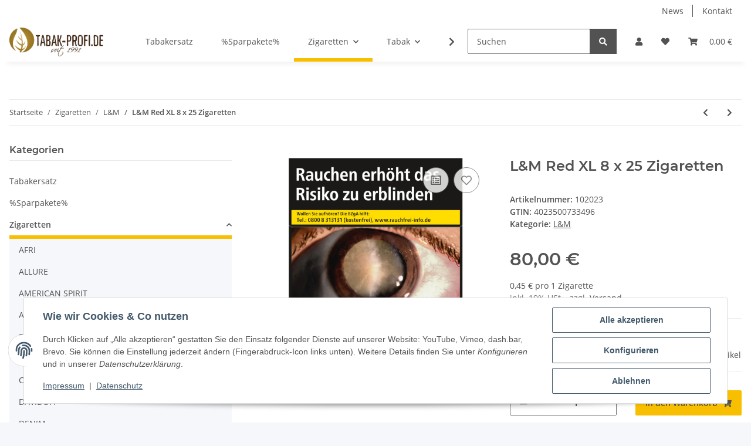

--- FILE ---
content_type: text/html; charset=utf-8
request_url: https://tabak-profi.de/l-m-rot-xl-zigaretten-online
body_size: 45014
content:
<!DOCTYPE html>
<html lang="de" itemscope itemtype="https://schema.org/ItemPage">
    
    <head>
        
            <meta http-equiv="content-type" content="text/html; charset=utf-8">
            <meta name="description" itemprop="description" content="L &amp; M rot XL • Zigaretten online • Einfach&amp;#1004 Sicher&amp;#10004 Schnell&amp;#10004 bei tabak-profi.de Zigaretten, Zigarren und Tabak bestellen">
                            <meta name="keywords" itemprop="keywords" content="kippen fluppen stange päckchen packung schachtel rot rote lm">
                        <meta name="viewport" content="width=device-width, initial-scale=1.0">
            <meta http-equiv="X-UA-Compatible" content="IE=edge">
                        <meta name="robots" content="index, follow">

            <meta itemprop="url" content="https://tabak-profi.de/l-m-rot-xl-zigaretten-online">
            <meta property="og:type" content="website">
            <meta property="og:site_name" content="L&amp;M rot XL |Zigaretten online kaufen, 80,00 €">
            <meta property="og:title" content="L&amp;M rot XL |Zigaretten online kaufen, 80,00 €">
            <meta property="og:description" content="L &amp; M rot XL • Zigaretten online • Einfach&amp;#1004 Sicher&amp;#10004 Schnell&amp;#10004 bei tabak-profi.de Zigaretten, Zigarren und Tabak bestellen">
            <meta property="og:url" content="https://tabak-profi.de/l-m-rot-xl-zigaretten-online">

                                    
                            <meta itemprop="image" content="https://tabak-profi.de/media/image/product/287/lg/l-m-rot-xl-zigaretten-online.jpg">
                <meta property="og:image" content="https://tabak-profi.de/media/image/product/287/lg/l-m-rot-xl-zigaretten-online.jpg">
                <meta property="og:image:width" content="898">
                <meta property="og:image:height" content="1200">
                    

        <title itemprop="name">L&amp;M rot XL |Zigaretten online kaufen, 80,00 €</title>

                    <link rel="canonical" href="https://tabak-profi.de/l-m-rot-xl-zigaretten-online">
        
        

        
            <link rel="icon" href="https://tabak-profi.de/favicon.ico" sizes="48x48">
            <link rel="icon" href="https://tabak-profi.de/favicon.svg" sizes="any" type="image/svg+xml">
            <link rel="apple-touch-icon" href="https://tabak-profi.de/apple-touch-icon.png">
            <link rel="manifest" href="https://tabak-profi.de/site.webmanifest">
            <meta name="msapplication-TileColor" content="#f8bf00">
            <meta name="msapplication-TileImage" content="https://tabak-profi.de/mstile-144x144.png">
        
        
            <meta name="theme-color" content="#f8bf00">
        

        
                                                    
                <style id="criticalCSS">
                    
                        :root{--blue: #007bff;--indigo: #6610f2;--purple: #6f42c1;--pink: #e83e8c;--red: #dc3545;--orange: #fd7e14;--yellow: #ffc107;--green: #28a745;--teal: #20c997;--cyan: #17a2b8;--white: #ffffff;--gray: #707070;--gray-dark: #343a40;--primary: #F8BF00;--secondary: #525252;--success: #1C871E;--info: #525252;--warning: #f39932;--danger: #b90000;--light: #f5f7fa;--dark: #525252;--gray: #707070;--gray-light: #f5f7fa;--gray-medium: #ebebeb;--gray-dark: #9b9b9b;--gray-darker: #525252;--breakpoint-xs: 0;--breakpoint-sm: 576px;--breakpoint-md: 768px;--breakpoint-lg: 992px;--breakpoint-xl: 1300px;--font-family-sans-serif: "Open Sans", sans-serif;--font-family-monospace: SFMono-Regular, Menlo, Monaco, Consolas, "Liberation Mono", "Courier New", monospace}*,*::before,*::after{box-sizing:border-box}html{font-family:sans-serif;line-height:1.15;-webkit-text-size-adjust:100%;-webkit-tap-highlight-color:rgba(0, 0, 0, 0)}article,aside,figcaption,figure,footer,header,hgroup,main,nav,section{display:block}body{margin:0;font-family:"Open Sans", sans-serif;font-size:0.875rem;font-weight:400;line-height:1.5;color:#525252;text-align:left;background-color:#f5f7fa}[tabindex="-1"]:focus:not(:focus-visible){outline:0 !important}hr{box-sizing:content-box;height:0;overflow:visible}h1,h2,h3,h4,h5,h6{margin-top:0;margin-bottom:1rem}p{margin-top:0;margin-bottom:1rem}abbr[title],abbr[data-original-title]{text-decoration:underline;text-decoration:underline dotted;cursor:help;border-bottom:0;text-decoration-skip-ink:none}address{margin-bottom:1rem;font-style:normal;line-height:inherit}ol,ul,dl{margin-top:0;margin-bottom:1rem}ol ol,ul ul,ol ul,ul ol{margin-bottom:0}dt{font-weight:700}dd{margin-bottom:0.5rem;margin-left:0}blockquote{margin:0 0 1rem}b,strong{font-weight:bolder}small{font-size:80%}sub,sup{position:relative;font-size:75%;line-height:0;vertical-align:baseline}sub{bottom:-0.25em}sup{top:-0.5em}a{color:#525252;text-decoration:underline;background-color:transparent}a:hover{color:#F8BF00;text-decoration:none}a:not([href]):not([class]){color:inherit;text-decoration:none}a:not([href]):not([class]):hover{color:inherit;text-decoration:none}pre,code,kbd,samp{font-family:SFMono-Regular, Menlo, Monaco, Consolas, "Liberation Mono", "Courier New", monospace;font-size:1em}pre{margin-top:0;margin-bottom:1rem;overflow:auto;-ms-overflow-style:scrollbar}figure{margin:0 0 1rem}img{vertical-align:middle;border-style:none}svg{overflow:hidden;vertical-align:middle}table{border-collapse:collapse}caption{padding-top:0.75rem;padding-bottom:0.75rem;color:#707070;text-align:left;caption-side:bottom}th{text-align:inherit;text-align:-webkit-match-parent}label{display:inline-block;margin-bottom:0.5rem}button{border-radius:0}button:focus:not(:focus-visible){outline:0}input,button,select,optgroup,textarea{margin:0;font-family:inherit;font-size:inherit;line-height:inherit}button,input{overflow:visible}button,select{text-transform:none}[role="button"]{cursor:pointer}select{word-wrap:normal}button,[type="button"],[type="reset"],[type="submit"]{-webkit-appearance:button}button:not(:disabled),[type="button"]:not(:disabled),[type="reset"]:not(:disabled),[type="submit"]:not(:disabled){cursor:pointer}button::-moz-focus-inner,[type="button"]::-moz-focus-inner,[type="reset"]::-moz-focus-inner,[type="submit"]::-moz-focus-inner{padding:0;border-style:none}input[type="radio"],input[type="checkbox"]{box-sizing:border-box;padding:0}textarea{overflow:auto;resize:vertical}fieldset{min-width:0;padding:0;margin:0;border:0}legend{display:block;width:100%;max-width:100%;padding:0;margin-bottom:0.5rem;font-size:1.5rem;line-height:inherit;color:inherit;white-space:normal}progress{vertical-align:baseline}[type="number"]::-webkit-inner-spin-button,[type="number"]::-webkit-outer-spin-button{height:auto}[type="search"]{outline-offset:-2px;-webkit-appearance:none}[type="search"]::-webkit-search-decoration{-webkit-appearance:none}::-webkit-file-upload-button{font:inherit;-webkit-appearance:button}output{display:inline-block}summary{display:list-item;cursor:pointer}template{display:none}[hidden]{display:none !important}.img-fluid{max-width:100%;height:auto}.img-thumbnail{padding:0.25rem;background-color:#f5f7fa;border:1px solid #dee2e6;border-radius:0.125rem;box-shadow:0 1px 2px rgba(0, 0, 0, 0.075);max-width:100%;height:auto}.figure{display:inline-block}.figure-img{margin-bottom:0.5rem;line-height:1}.figure-caption{font-size:90%;color:#707070}code{font-size:87.5%;color:#e83e8c;word-wrap:break-word}a>code{color:inherit}kbd{padding:0.2rem 0.4rem;font-size:87.5%;color:#ffffff;background-color:#212529;border-radius:0.125rem;box-shadow:inset 0 -0.1rem 0 rgba(0, 0, 0, 0.25)}kbd kbd{padding:0;font-size:100%;font-weight:700;box-shadow:none}pre{display:block;font-size:87.5%;color:#212529}pre code{font-size:inherit;color:inherit;word-break:normal}.pre-scrollable{max-height:340px;overflow-y:scroll}.container,.container-fluid,.container-sm,.container-md,.container-lg,.container-xl{width:100%;padding-right:1rem;padding-left:1rem;margin-right:auto;margin-left:auto}@media (min-width:576px){.container,.container-sm{max-width:97vw}}@media (min-width:768px){.container,.container-sm,.container-md{max-width:720px}}@media (min-width:992px){.container,.container-sm,.container-md,.container-lg{max-width:960px}}@media (min-width:1300px){.container,.container-sm,.container-md,.container-lg,.container-xl{max-width:1250px}}.row{display:flex;flex-wrap:wrap;margin-right:-1rem;margin-left:-1rem}.no-gutters{margin-right:0;margin-left:0}.no-gutters>.col,.no-gutters>[class*="col-"]{padding-right:0;padding-left:0}.col-1,.col-2,.col-3,.col-4,.col-5,.col-6,.col-7,.col-8,.col-9,.col-10,.col-11,.col-12,.col,.col-auto,.col-sm-1,.col-sm-2,.col-sm-3,.col-sm-4,.col-sm-5,.col-sm-6,.col-sm-7,.col-sm-8,.col-sm-9,.col-sm-10,.col-sm-11,.col-sm-12,.col-sm,.col-sm-auto,.col-md-1,.col-md-2,.col-md-3,.col-md-4,.col-md-5,.col-md-6,.col-md-7,.col-md-8,.col-md-9,.col-md-10,.col-md-11,.col-md-12,.col-md,.col-md-auto,.col-lg-1,.col-lg-2,.col-lg-3,.col-lg-4,.col-lg-5,.col-lg-6,.col-lg-7,.col-lg-8,.col-lg-9,.col-lg-10,.col-lg-11,.col-lg-12,.col-lg,.col-lg-auto,.col-xl-1,.col-xl-2,.col-xl-3,.col-xl-4,.col-xl-5,.col-xl-6,.col-xl-7,.col-xl-8,.col-xl-9,.col-xl-10,.col-xl-11,.col-xl-12,.col-xl,.col-xl-auto{position:relative;width:100%;padding-right:1rem;padding-left:1rem}.col{flex-basis:0;flex-grow:1;max-width:100%}.row-cols-1>*{flex:0 0 100%;max-width:100%}.row-cols-2>*{flex:0 0 50%;max-width:50%}.row-cols-3>*{flex:0 0 33.3333333333%;max-width:33.3333333333%}.row-cols-4>*{flex:0 0 25%;max-width:25%}.row-cols-5>*{flex:0 0 20%;max-width:20%}.row-cols-6>*{flex:0 0 16.6666666667%;max-width:16.6666666667%}.col-auto{flex:0 0 auto;width:auto;max-width:100%}.col-1{flex:0 0 8.33333333%;max-width:8.33333333%}.col-2{flex:0 0 16.66666667%;max-width:16.66666667%}.col-3{flex:0 0 25%;max-width:25%}.col-4{flex:0 0 33.33333333%;max-width:33.33333333%}.col-5{flex:0 0 41.66666667%;max-width:41.66666667%}.col-6{flex:0 0 50%;max-width:50%}.col-7{flex:0 0 58.33333333%;max-width:58.33333333%}.col-8{flex:0 0 66.66666667%;max-width:66.66666667%}.col-9{flex:0 0 75%;max-width:75%}.col-10{flex:0 0 83.33333333%;max-width:83.33333333%}.col-11{flex:0 0 91.66666667%;max-width:91.66666667%}.col-12{flex:0 0 100%;max-width:100%}.order-first{order:-1}.order-last{order:13}.order-0{order:0}.order-1{order:1}.order-2{order:2}.order-3{order:3}.order-4{order:4}.order-5{order:5}.order-6{order:6}.order-7{order:7}.order-8{order:8}.order-9{order:9}.order-10{order:10}.order-11{order:11}.order-12{order:12}.offset-1{margin-left:8.33333333%}.offset-2{margin-left:16.66666667%}.offset-3{margin-left:25%}.offset-4{margin-left:33.33333333%}.offset-5{margin-left:41.66666667%}.offset-6{margin-left:50%}.offset-7{margin-left:58.33333333%}.offset-8{margin-left:66.66666667%}.offset-9{margin-left:75%}.offset-10{margin-left:83.33333333%}.offset-11{margin-left:91.66666667%}@media (min-width:576px){.col-sm{flex-basis:0;flex-grow:1;max-width:100%}.row-cols-sm-1>*{flex:0 0 100%;max-width:100%}.row-cols-sm-2>*{flex:0 0 50%;max-width:50%}.row-cols-sm-3>*{flex:0 0 33.3333333333%;max-width:33.3333333333%}.row-cols-sm-4>*{flex:0 0 25%;max-width:25%}.row-cols-sm-5>*{flex:0 0 20%;max-width:20%}.row-cols-sm-6>*{flex:0 0 16.6666666667%;max-width:16.6666666667%}.col-sm-auto{flex:0 0 auto;width:auto;max-width:100%}.col-sm-1{flex:0 0 8.33333333%;max-width:8.33333333%}.col-sm-2{flex:0 0 16.66666667%;max-width:16.66666667%}.col-sm-3{flex:0 0 25%;max-width:25%}.col-sm-4{flex:0 0 33.33333333%;max-width:33.33333333%}.col-sm-5{flex:0 0 41.66666667%;max-width:41.66666667%}.col-sm-6{flex:0 0 50%;max-width:50%}.col-sm-7{flex:0 0 58.33333333%;max-width:58.33333333%}.col-sm-8{flex:0 0 66.66666667%;max-width:66.66666667%}.col-sm-9{flex:0 0 75%;max-width:75%}.col-sm-10{flex:0 0 83.33333333%;max-width:83.33333333%}.col-sm-11{flex:0 0 91.66666667%;max-width:91.66666667%}.col-sm-12{flex:0 0 100%;max-width:100%}.order-sm-first{order:-1}.order-sm-last{order:13}.order-sm-0{order:0}.order-sm-1{order:1}.order-sm-2{order:2}.order-sm-3{order:3}.order-sm-4{order:4}.order-sm-5{order:5}.order-sm-6{order:6}.order-sm-7{order:7}.order-sm-8{order:8}.order-sm-9{order:9}.order-sm-10{order:10}.order-sm-11{order:11}.order-sm-12{order:12}.offset-sm-0{margin-left:0}.offset-sm-1{margin-left:8.33333333%}.offset-sm-2{margin-left:16.66666667%}.offset-sm-3{margin-left:25%}.offset-sm-4{margin-left:33.33333333%}.offset-sm-5{margin-left:41.66666667%}.offset-sm-6{margin-left:50%}.offset-sm-7{margin-left:58.33333333%}.offset-sm-8{margin-left:66.66666667%}.offset-sm-9{margin-left:75%}.offset-sm-10{margin-left:83.33333333%}.offset-sm-11{margin-left:91.66666667%}}@media (min-width:768px){.col-md{flex-basis:0;flex-grow:1;max-width:100%}.row-cols-md-1>*{flex:0 0 100%;max-width:100%}.row-cols-md-2>*{flex:0 0 50%;max-width:50%}.row-cols-md-3>*{flex:0 0 33.3333333333%;max-width:33.3333333333%}.row-cols-md-4>*{flex:0 0 25%;max-width:25%}.row-cols-md-5>*{flex:0 0 20%;max-width:20%}.row-cols-md-6>*{flex:0 0 16.6666666667%;max-width:16.6666666667%}.col-md-auto{flex:0 0 auto;width:auto;max-width:100%}.col-md-1{flex:0 0 8.33333333%;max-width:8.33333333%}.col-md-2{flex:0 0 16.66666667%;max-width:16.66666667%}.col-md-3{flex:0 0 25%;max-width:25%}.col-md-4{flex:0 0 33.33333333%;max-width:33.33333333%}.col-md-5{flex:0 0 41.66666667%;max-width:41.66666667%}.col-md-6{flex:0 0 50%;max-width:50%}.col-md-7{flex:0 0 58.33333333%;max-width:58.33333333%}.col-md-8{flex:0 0 66.66666667%;max-width:66.66666667%}.col-md-9{flex:0 0 75%;max-width:75%}.col-md-10{flex:0 0 83.33333333%;max-width:83.33333333%}.col-md-11{flex:0 0 91.66666667%;max-width:91.66666667%}.col-md-12{flex:0 0 100%;max-width:100%}.order-md-first{order:-1}.order-md-last{order:13}.order-md-0{order:0}.order-md-1{order:1}.order-md-2{order:2}.order-md-3{order:3}.order-md-4{order:4}.order-md-5{order:5}.order-md-6{order:6}.order-md-7{order:7}.order-md-8{order:8}.order-md-9{order:9}.order-md-10{order:10}.order-md-11{order:11}.order-md-12{order:12}.offset-md-0{margin-left:0}.offset-md-1{margin-left:8.33333333%}.offset-md-2{margin-left:16.66666667%}.offset-md-3{margin-left:25%}.offset-md-4{margin-left:33.33333333%}.offset-md-5{margin-left:41.66666667%}.offset-md-6{margin-left:50%}.offset-md-7{margin-left:58.33333333%}.offset-md-8{margin-left:66.66666667%}.offset-md-9{margin-left:75%}.offset-md-10{margin-left:83.33333333%}.offset-md-11{margin-left:91.66666667%}}@media (min-width:992px){.col-lg{flex-basis:0;flex-grow:1;max-width:100%}.row-cols-lg-1>*{flex:0 0 100%;max-width:100%}.row-cols-lg-2>*{flex:0 0 50%;max-width:50%}.row-cols-lg-3>*{flex:0 0 33.3333333333%;max-width:33.3333333333%}.row-cols-lg-4>*{flex:0 0 25%;max-width:25%}.row-cols-lg-5>*{flex:0 0 20%;max-width:20%}.row-cols-lg-6>*{flex:0 0 16.6666666667%;max-width:16.6666666667%}.col-lg-auto{flex:0 0 auto;width:auto;max-width:100%}.col-lg-1{flex:0 0 8.33333333%;max-width:8.33333333%}.col-lg-2{flex:0 0 16.66666667%;max-width:16.66666667%}.col-lg-3{flex:0 0 25%;max-width:25%}.col-lg-4{flex:0 0 33.33333333%;max-width:33.33333333%}.col-lg-5{flex:0 0 41.66666667%;max-width:41.66666667%}.col-lg-6{flex:0 0 50%;max-width:50%}.col-lg-7{flex:0 0 58.33333333%;max-width:58.33333333%}.col-lg-8{flex:0 0 66.66666667%;max-width:66.66666667%}.col-lg-9{flex:0 0 75%;max-width:75%}.col-lg-10{flex:0 0 83.33333333%;max-width:83.33333333%}.col-lg-11{flex:0 0 91.66666667%;max-width:91.66666667%}.col-lg-12{flex:0 0 100%;max-width:100%}.order-lg-first{order:-1}.order-lg-last{order:13}.order-lg-0{order:0}.order-lg-1{order:1}.order-lg-2{order:2}.order-lg-3{order:3}.order-lg-4{order:4}.order-lg-5{order:5}.order-lg-6{order:6}.order-lg-7{order:7}.order-lg-8{order:8}.order-lg-9{order:9}.order-lg-10{order:10}.order-lg-11{order:11}.order-lg-12{order:12}.offset-lg-0{margin-left:0}.offset-lg-1{margin-left:8.33333333%}.offset-lg-2{margin-left:16.66666667%}.offset-lg-3{margin-left:25%}.offset-lg-4{margin-left:33.33333333%}.offset-lg-5{margin-left:41.66666667%}.offset-lg-6{margin-left:50%}.offset-lg-7{margin-left:58.33333333%}.offset-lg-8{margin-left:66.66666667%}.offset-lg-9{margin-left:75%}.offset-lg-10{margin-left:83.33333333%}.offset-lg-11{margin-left:91.66666667%}}@media (min-width:1300px){.col-xl{flex-basis:0;flex-grow:1;max-width:100%}.row-cols-xl-1>*{flex:0 0 100%;max-width:100%}.row-cols-xl-2>*{flex:0 0 50%;max-width:50%}.row-cols-xl-3>*{flex:0 0 33.3333333333%;max-width:33.3333333333%}.row-cols-xl-4>*{flex:0 0 25%;max-width:25%}.row-cols-xl-5>*{flex:0 0 20%;max-width:20%}.row-cols-xl-6>*{flex:0 0 16.6666666667%;max-width:16.6666666667%}.col-xl-auto{flex:0 0 auto;width:auto;max-width:100%}.col-xl-1{flex:0 0 8.33333333%;max-width:8.33333333%}.col-xl-2{flex:0 0 16.66666667%;max-width:16.66666667%}.col-xl-3{flex:0 0 25%;max-width:25%}.col-xl-4{flex:0 0 33.33333333%;max-width:33.33333333%}.col-xl-5{flex:0 0 41.66666667%;max-width:41.66666667%}.col-xl-6{flex:0 0 50%;max-width:50%}.col-xl-7{flex:0 0 58.33333333%;max-width:58.33333333%}.col-xl-8{flex:0 0 66.66666667%;max-width:66.66666667%}.col-xl-9{flex:0 0 75%;max-width:75%}.col-xl-10{flex:0 0 83.33333333%;max-width:83.33333333%}.col-xl-11{flex:0 0 91.66666667%;max-width:91.66666667%}.col-xl-12{flex:0 0 100%;max-width:100%}.order-xl-first{order:-1}.order-xl-last{order:13}.order-xl-0{order:0}.order-xl-1{order:1}.order-xl-2{order:2}.order-xl-3{order:3}.order-xl-4{order:4}.order-xl-5{order:5}.order-xl-6{order:6}.order-xl-7{order:7}.order-xl-8{order:8}.order-xl-9{order:9}.order-xl-10{order:10}.order-xl-11{order:11}.order-xl-12{order:12}.offset-xl-0{margin-left:0}.offset-xl-1{margin-left:8.33333333%}.offset-xl-2{margin-left:16.66666667%}.offset-xl-3{margin-left:25%}.offset-xl-4{margin-left:33.33333333%}.offset-xl-5{margin-left:41.66666667%}.offset-xl-6{margin-left:50%}.offset-xl-7{margin-left:58.33333333%}.offset-xl-8{margin-left:66.66666667%}.offset-xl-9{margin-left:75%}.offset-xl-10{margin-left:83.33333333%}.offset-xl-11{margin-left:91.66666667%}}.nav{display:flex;flex-wrap:wrap;padding-left:0;margin-bottom:0;list-style:none}.nav-link{display:block;padding:0.5rem 1rem;text-decoration:none}.nav-link:hover,.nav-link:focus{text-decoration:none}.nav-link.disabled{color:#707070;pointer-events:none;cursor:default}.nav-tabs{border-bottom:1px solid #dee2e6}.nav-tabs .nav-link{margin-bottom:-1px;background-color:transparent;border:1px solid transparent;border-top-left-radius:0;border-top-right-radius:0}.nav-tabs .nav-link:hover,.nav-tabs .nav-link:focus{isolation:isolate;border-color:transparent}.nav-tabs .nav-link.disabled{color:#707070;background-color:transparent;border-color:transparent}.nav-tabs .nav-link.active,.nav-tabs .nav-item.show .nav-link{color:#525252;background-color:transparent;border-color:#F8BF00}.nav-tabs .dropdown-menu{margin-top:-1px;border-top-left-radius:0;border-top-right-radius:0}.nav-pills .nav-link{background:none;border:0;border-radius:0.125rem}.nav-pills .nav-link.active,.nav-pills .show>.nav-link{color:#ffffff;background-color:#F8BF00}.nav-fill>.nav-link,.nav-fill .nav-item{flex:1 1 auto;text-align:center}.nav-justified>.nav-link,.nav-justified .nav-item{flex-basis:0;flex-grow:1;text-align:center}.tab-content>.tab-pane{display:none}.tab-content>.active{display:block}.navbar{position:relative;display:flex;flex-wrap:wrap;align-items:center;justify-content:space-between;padding:0.4rem 1rem}.navbar .container,.navbar .container-fluid,.navbar .container-sm,.navbar .container-md,.navbar .container-lg,.navbar .container-xl,.navbar>.container-sm,.navbar>.container-md,.navbar>.container-lg,.navbar>.container-xl{display:flex;flex-wrap:wrap;align-items:center;justify-content:space-between}.navbar-brand{display:inline-block;padding-top:0.40625rem;padding-bottom:0.40625rem;margin-right:1rem;font-size:1rem;line-height:inherit;white-space:nowrap}.navbar-brand:hover,.navbar-brand:focus{text-decoration:none}.navbar-nav{display:flex;flex-direction:column;padding-left:0;margin-bottom:0;list-style:none}.navbar-nav .nav-link{padding-right:0;padding-left:0}.navbar-nav .dropdown-menu{position:static;float:none}.navbar-text{display:inline-block;padding-top:0.5rem;padding-bottom:0.5rem}.navbar-collapse{flex-basis:100%;flex-grow:1;align-items:center}.navbar-toggler{padding:0.25rem 0.75rem;font-size:1rem;line-height:1;background-color:transparent;border:1px solid transparent;border-radius:0.125rem}.navbar-toggler:hover,.navbar-toggler:focus{text-decoration:none}.navbar-toggler-icon{display:inline-block;width:1.5em;height:1.5em;vertical-align:middle;content:"";background:50% / 100% 100% no-repeat}.navbar-nav-scroll{max-height:75vh;overflow-y:auto}@media (max-width:575.98px){.navbar-expand-sm>.container,.navbar-expand-sm>.container-fluid,.navbar-expand-sm>.container-sm,.navbar-expand-sm>.container-md,.navbar-expand-sm>.container-lg,.navbar-expand-sm>.container-xl{padding-right:0;padding-left:0}}@media (min-width:576px){.navbar-expand-sm{flex-flow:row nowrap;justify-content:flex-start}.navbar-expand-sm .navbar-nav{flex-direction:row}.navbar-expand-sm .navbar-nav .dropdown-menu{position:absolute}.navbar-expand-sm .navbar-nav .nav-link{padding-right:1.5rem;padding-left:1.5rem}.navbar-expand-sm>.container,.navbar-expand-sm>.container-fluid,.navbar-expand-sm>.container-sm,.navbar-expand-sm>.container-md,.navbar-expand-sm>.container-lg,.navbar-expand-sm>.container-xl{flex-wrap:nowrap}.navbar-expand-sm .navbar-nav-scroll{overflow:visible}.navbar-expand-sm .navbar-collapse{display:flex !important;flex-basis:auto}.navbar-expand-sm .navbar-toggler{display:none}}@media (max-width:767.98px){.navbar-expand-md>.container,.navbar-expand-md>.container-fluid,.navbar-expand-md>.container-sm,.navbar-expand-md>.container-md,.navbar-expand-md>.container-lg,.navbar-expand-md>.container-xl{padding-right:0;padding-left:0}}@media (min-width:768px){.navbar-expand-md{flex-flow:row nowrap;justify-content:flex-start}.navbar-expand-md .navbar-nav{flex-direction:row}.navbar-expand-md .navbar-nav .dropdown-menu{position:absolute}.navbar-expand-md .navbar-nav .nav-link{padding-right:1.5rem;padding-left:1.5rem}.navbar-expand-md>.container,.navbar-expand-md>.container-fluid,.navbar-expand-md>.container-sm,.navbar-expand-md>.container-md,.navbar-expand-md>.container-lg,.navbar-expand-md>.container-xl{flex-wrap:nowrap}.navbar-expand-md .navbar-nav-scroll{overflow:visible}.navbar-expand-md .navbar-collapse{display:flex !important;flex-basis:auto}.navbar-expand-md .navbar-toggler{display:none}}@media (max-width:991.98px){.navbar-expand-lg>.container,.navbar-expand-lg>.container-fluid,.navbar-expand-lg>.container-sm,.navbar-expand-lg>.container-md,.navbar-expand-lg>.container-lg,.navbar-expand-lg>.container-xl{padding-right:0;padding-left:0}}@media (min-width:992px){.navbar-expand-lg{flex-flow:row nowrap;justify-content:flex-start}.navbar-expand-lg .navbar-nav{flex-direction:row}.navbar-expand-lg .navbar-nav .dropdown-menu{position:absolute}.navbar-expand-lg .navbar-nav .nav-link{padding-right:1.5rem;padding-left:1.5rem}.navbar-expand-lg>.container,.navbar-expand-lg>.container-fluid,.navbar-expand-lg>.container-sm,.navbar-expand-lg>.container-md,.navbar-expand-lg>.container-lg,.navbar-expand-lg>.container-xl{flex-wrap:nowrap}.navbar-expand-lg .navbar-nav-scroll{overflow:visible}.navbar-expand-lg .navbar-collapse{display:flex !important;flex-basis:auto}.navbar-expand-lg .navbar-toggler{display:none}}@media (max-width:1299.98px){.navbar-expand-xl>.container,.navbar-expand-xl>.container-fluid,.navbar-expand-xl>.container-sm,.navbar-expand-xl>.container-md,.navbar-expand-xl>.container-lg,.navbar-expand-xl>.container-xl{padding-right:0;padding-left:0}}@media (min-width:1300px){.navbar-expand-xl{flex-flow:row nowrap;justify-content:flex-start}.navbar-expand-xl .navbar-nav{flex-direction:row}.navbar-expand-xl .navbar-nav .dropdown-menu{position:absolute}.navbar-expand-xl .navbar-nav .nav-link{padding-right:1.5rem;padding-left:1.5rem}.navbar-expand-xl>.container,.navbar-expand-xl>.container-fluid,.navbar-expand-xl>.container-sm,.navbar-expand-xl>.container-md,.navbar-expand-xl>.container-lg,.navbar-expand-xl>.container-xl{flex-wrap:nowrap}.navbar-expand-xl .navbar-nav-scroll{overflow:visible}.navbar-expand-xl .navbar-collapse{display:flex !important;flex-basis:auto}.navbar-expand-xl .navbar-toggler{display:none}}.navbar-expand{flex-flow:row nowrap;justify-content:flex-start}.navbar-expand>.container,.navbar-expand>.container-fluid,.navbar-expand>.container-sm,.navbar-expand>.container-md,.navbar-expand>.container-lg,.navbar-expand>.container-xl{padding-right:0;padding-left:0}.navbar-expand .navbar-nav{flex-direction:row}.navbar-expand .navbar-nav .dropdown-menu{position:absolute}.navbar-expand .navbar-nav .nav-link{padding-right:1.5rem;padding-left:1.5rem}.navbar-expand>.container,.navbar-expand>.container-fluid,.navbar-expand>.container-sm,.navbar-expand>.container-md,.navbar-expand>.container-lg,.navbar-expand>.container-xl{flex-wrap:nowrap}.navbar-expand .navbar-nav-scroll{overflow:visible}.navbar-expand .navbar-collapse{display:flex !important;flex-basis:auto}.navbar-expand .navbar-toggler{display:none}.navbar-light .navbar-brand{color:rgba(0, 0, 0, 0.9)}.navbar-light .navbar-brand:hover,.navbar-light .navbar-brand:focus{color:rgba(0, 0, 0, 0.9)}.navbar-light .navbar-nav .nav-link{color:#525252}.navbar-light .navbar-nav .nav-link:hover,.navbar-light .navbar-nav .nav-link:focus{color:#F8BF00}.navbar-light .navbar-nav .nav-link.disabled{color:rgba(0, 0, 0, 0.3)}.navbar-light .navbar-nav .show>.nav-link,.navbar-light .navbar-nav .active>.nav-link,.navbar-light .navbar-nav .nav-link.show,.navbar-light .navbar-nav .nav-link.active{color:rgba(0, 0, 0, 0.9)}.navbar-light .navbar-toggler{color:#525252;border-color:rgba(0, 0, 0, 0.1)}.navbar-light .navbar-toggler-icon{background-image:url("data:image/svg+xml,%3csvg xmlns='http://www.w3.org/2000/svg' width='30' height='30' viewBox='0 0 30 30'%3e%3cpath stroke='%23525252' stroke-linecap='round' stroke-miterlimit='10' stroke-width='2' d='M4 7h22M4 15h22M4 23h22'/%3e%3c/svg%3e")}.navbar-light .navbar-text{color:#525252}.navbar-light .navbar-text a{color:rgba(0, 0, 0, 0.9)}.navbar-light .navbar-text a:hover,.navbar-light .navbar-text a:focus{color:rgba(0, 0, 0, 0.9)}.navbar-dark .navbar-brand{color:#ffffff}.navbar-dark .navbar-brand:hover,.navbar-dark .navbar-brand:focus{color:#ffffff}.navbar-dark .navbar-nav .nav-link{color:rgba(255, 255, 255, 0.5)}.navbar-dark .navbar-nav .nav-link:hover,.navbar-dark .navbar-nav .nav-link:focus{color:rgba(255, 255, 255, 0.75)}.navbar-dark .navbar-nav .nav-link.disabled{color:rgba(255, 255, 255, 0.25)}.navbar-dark .navbar-nav .show>.nav-link,.navbar-dark .navbar-nav .active>.nav-link,.navbar-dark .navbar-nav .nav-link.show,.navbar-dark .navbar-nav .nav-link.active{color:#ffffff}.navbar-dark .navbar-toggler{color:rgba(255, 255, 255, 0.5);border-color:rgba(255, 255, 255, 0.1)}.navbar-dark .navbar-toggler-icon{background-image:url("data:image/svg+xml,%3csvg xmlns='http://www.w3.org/2000/svg' width='30' height='30' viewBox='0 0 30 30'%3e%3cpath stroke='rgba%28255, 255, 255, 0.5%29' stroke-linecap='round' stroke-miterlimit='10' stroke-width='2' d='M4 7h22M4 15h22M4 23h22'/%3e%3c/svg%3e")}.navbar-dark .navbar-text{color:rgba(255, 255, 255, 0.5)}.navbar-dark .navbar-text a{color:#ffffff}.navbar-dark .navbar-text a:hover,.navbar-dark .navbar-text a:focus{color:#ffffff}.pagination-sm .page-item.active .page-link::after,.pagination-sm .page-item.active .page-text::after{left:0.375rem;right:0.375rem}.pagination-lg .page-item.active .page-link::after,.pagination-lg .page-item.active .page-text::after{left:1.125rem;right:1.125rem}.page-item{position:relative}.page-item.active{font-weight:700}.page-item.active .page-link::after,.page-item.active .page-text::after{content:"";position:absolute;left:0.5625rem;bottom:0;right:0.5625rem;border-bottom:4px solid #F8BF00}@media (min-width:768px){.dropdown-item.page-item{background-color:transparent}}.page-link,.page-text{text-decoration:none}.pagination{margin-bottom:0;justify-content:space-between;align-items:center}@media (min-width:768px){.pagination{justify-content:normal}.pagination .dropdown>.btn{display:none}.pagination .dropdown-menu{position:static !important;transform:none !important;display:flex;margin:0;padding:0;border:0;min-width:auto}.pagination .dropdown-item{width:auto;display:inline-block;padding:0}.pagination .dropdown-item.active{background-color:transparent;color:#525252}.pagination .dropdown-item:hover{background-color:transparent}.pagination .pagination-site{display:none}}@media (max-width:767.98px){.pagination .dropdown-item{padding:0}.pagination .dropdown-item.active .page-link,.pagination .dropdown-item.active .page-text,.pagination .dropdown-item:active .page-link,.pagination .dropdown-item:active .page-text{color:#525252}}.productlist-page-nav{align-items:center}.productlist-page-nav .pagination{margin:0}.productlist-page-nav .displayoptions{margin-bottom:1rem}@media (min-width:768px){.productlist-page-nav .displayoptions{margin-bottom:0}}.productlist-page-nav .displayoptions .btn-group+.btn-group+.btn-group{margin-left:0.5rem}.productlist-page-nav .result-option-wrapper{margin-right:0.5rem}.productlist-page-nav .productlist-item-info{margin-bottom:0.5rem;margin-left:auto;margin-right:auto;display:flex}@media (min-width:768px){.productlist-page-nav .productlist-item-info{margin-right:0;margin-bottom:0}.productlist-page-nav .productlist-item-info.productlist-item-border{border-right:1px solid #ebebeb;padding-right:1rem}}.productlist-page-nav.productlist-page-nav-header-m{margin-top:3rem}@media (min-width:768px){.productlist-page-nav.productlist-page-nav-header-m{margin-top:2rem}.productlist-page-nav.productlist-page-nav-header-m>.col{margin-top:1rem}}.productlist-page-nav-bottom{margin-bottom:2rem}.pagination-wrapper{margin-bottom:1rem;align-items:center;border-top:1px solid #f5f7fa;border-bottom:1px solid #f5f7fa;padding-top:0.5rem;padding-bottom:0.5rem}.pagination-wrapper .pagination-entries{font-weight:700;margin-bottom:1rem}@media (min-width:768px){.pagination-wrapper .pagination-entries{margin-bottom:0}}.pagination-wrapper .pagination-selects{margin-left:auto;margin-top:1rem}@media (min-width:768px){.pagination-wrapper .pagination-selects{margin-left:0;margin-top:0}}.pagination-wrapper .pagination-selects .pagination-selects-entries{margin-bottom:1rem}@media (min-width:768px){.pagination-wrapper .pagination-selects .pagination-selects-entries{margin-right:1rem;margin-bottom:0}}.pagination-no-wrapper{border:0;padding-top:0;padding-bottom:0}.topbar-wrapper{position:relative;z-index:1021;flex-direction:row-reverse}.sticky-header header{position:sticky;top:0}#jtl-nav-wrapper .form-control::placeholder,#jtl-nav-wrapper .form-control:focus::placeholder{color:#525252}#jtl-nav-wrapper .label-slide .form-group:not(.exclude-from-label-slide):not(.checkbox) label{background:#ffffff;color:#525252}header{box-shadow:0 1rem 0.5625rem -0.75rem rgba(0, 0, 0, 0.06);position:relative;z-index:1020}header .dropdown-menu{background-color:#ffffff;color:#525252}header .navbar-toggler{color:#525252}header .navbar-brand img{max-width:50vw;object-fit:contain}header .nav-right .dropdown-menu{margin-top:-0.03125rem;box-shadow:inset 0 1rem 0.5625rem -0.75rem rgba(0, 0, 0, 0.06)}@media (min-width:992px){header #mainNavigation{margin-right:1rem}}@media (max-width:991.98px){header .navbar-brand img{max-width:30vw}header .dropup,header .dropright,header .dropdown,header .dropleft,header .col,header [class*="col-"]{position:static}header .navbar-collapse{position:fixed;top:0;left:0;display:block;height:100vh !important;-webkit-overflow-scrolling:touch;max-width:16.875rem;transition:all 0.2s ease-in-out;z-index:1050;width:100%;background:#ffffff}header .navbar-collapse:not(.show){transform:translateX(-100%)}header .navbar-nav{transition:all 0.2s ease-in-out}header .navbar-nav .nav-item,header .navbar-nav .nav-link{margin-left:0;margin-right:0;padding-left:1rem;padding-right:1rem;padding-top:1rem;padding-bottom:1rem}header .navbar-nav .nav-link{margin-top:-1rem;margin-bottom:-1rem;margin-left:-1rem;margin-right:-1rem;display:flex;align-items:center;justify-content:space-between}header .navbar-nav .nav-link::after{content:'\f054' !important;font-family:"Font Awesome 5 Free" !important;font-weight:900;margin-left:0.5rem;margin-top:0;font-size:0.75em}header .navbar-nav .nav-item.dropdown>.nav-link>.product-count{display:none}header .navbar-nav .nav-item:not(.dropdown) .nav-link::after{display:none}header .navbar-nav .dropdown-menu{position:absolute;left:100%;top:0;box-shadow:none;width:100%;padding:0;margin:0}header .navbar-nav .dropdown-menu:not(.show){display:none}header .navbar-nav .dropdown-body{margin:0}header .navbar-nav .nav{flex-direction:column}header .nav-mobile-header{padding-left:1rem;padding-right:1rem}header .nav-mobile-header>.row{height:3.125rem}header .nav-mobile-header .nav-mobile-header-hr{margin-top:0;margin-bottom:0}header .nav-mobile-body{height:calc(100vh - 3.125rem);height:calc(var(--vh, 1vh) * 100 - 3.125rem);overflow-y:auto;position:relative}header .nav-scrollbar-inner{overflow:visible}header .nav-right{font-size:1rem}header .nav-right .dropdown-menu{width:100%}}@media (min-width:992px){header .navbar-collapse{height:4.3125rem}header .navbar-nav>.nav-item>.nav-link{position:relative;padding:1.5rem}header .navbar-nav>.nav-item>.nav-link::before{content:"";position:absolute;bottom:0;left:50%;transform:translateX(-50%);border-width:0 0 6px;border-color:#F8BF00;border-style:solid;transition:width 0.4s;width:0}header .navbar-nav>.nav-item.active>.nav-link::before,header .navbar-nav>.nav-item:hover>.nav-link::before,header .navbar-nav>.nav-item.hover>.nav-link::before{width:100%}header .navbar-nav>.nav-item>.dropdown-menu{max-height:calc(100vh - 12.5rem);overflow:auto;margin-top:-0.03125rem;box-shadow:inset 0 1rem 0.5625rem -0.75rem rgba(0, 0, 0, 0.06)}header .navbar-nav>.nav-item.dropdown-full{position:static}header .navbar-nav>.nav-item.dropdown-full .dropdown-menu{width:100%}header .navbar-nav>.nav-item .product-count{display:none}header .navbar-nav>.nav-item .nav{flex-wrap:wrap}header .navbar-nav .nav .nav-link{padding:0}header .navbar-nav .nav .nav-link::after{display:none}header .navbar-nav .dropdown .nav-item{width:100%}header .nav-mobile-body{align-self:flex-start;width:100%}header .nav-scrollbar-inner{width:100%}header .nav-right .nav-link{padding-top:1.5rem;padding-bottom:1.5rem}header .submenu-headline::after{display:none}header .submenu-headline-toplevel{font-family:Montserrat, sans-serif;font-size:1rem;border-bottom:1px solid #ebebeb;margin-bottom:1rem}header .subcategory-wrapper .categories-recursive-dropdown{display:block;position:static !important;box-shadow:none}header .subcategory-wrapper .categories-recursive-dropdown>.nav{flex-direction:column}header .subcategory-wrapper .categories-recursive-dropdown .categories-recursive-dropdown{margin-left:0.25rem}}header .submenu-headline-image{margin-bottom:1rem;display:none}@media (min-width:992px){header .submenu-headline-image{display:block}}header #burger-menu{margin-right:1rem}header .table,header .dropdown-item,header .btn-outline-primary{color:#525252}header .dropdown-item{background-color:transparent}header .dropdown-item:hover{background-color:#f5f7fa}header .btn-outline-primary:hover{color:#525252}@media (min-width:992px){.nav-item-lg-m{margin-top:1.5rem;margin-bottom:1.5rem}}.fixed-search{background-color:#ffffff;box-shadow:0 0.25rem 0.5rem rgba(0, 0, 0, 0.2);padding-top:0.5rem;padding-bottom:0.5rem}.fixed-search .form-control{background-color:#ffffff;color:#525252}.fixed-search .form-control::placeholder{color:#525252}.main-search .twitter-typeahead{display:flex;flex-grow:1}.form-clear{align-items:center;bottom:8px;color:#525252;cursor:pointer;display:flex;height:24px;justify-content:center;position:absolute;right:52px;width:24px;z-index:10}.account-icon-dropdown .account-icon-dropdown-pass{margin-bottom:2rem}.account-icon-dropdown .dropdown-footer{background-color:#f5f7fa}.account-icon-dropdown .dropdown-footer a{text-decoration:underline}.account-icon-dropdown .account-icon-dropdown-logout{padding-bottom:0.5rem}.cart-dropdown-shipping-notice{color:#707070}.is-checkout header,.is-checkout .navbar{height:2.8rem}@media (min-width:992px){.is-checkout header,.is-checkout .navbar{height:4.2625rem}}.is-checkout .search-form-wrapper-fixed,.is-checkout .fixed-search{display:none}@media (max-width:991.98px){.nav-icons{height:2.8rem}}.search-form-wrapper-fixed{padding-top:0.5rem;padding-bottom:0.5rem}.full-width-mega .main-search-wrapper .twitter-typeahead{flex:1}@media (min-width:992px){.full-width-mega .main-search-wrapper{display:block}}@media (max-width:991.98px){.full-width-mega.sticky-top .main-search-wrapper{padding-right:0;padding-left:0;flex:0 0 auto;width:auto;max-width:100%}.full-width-mega.sticky-top .main-search-wrapper+.col,.full-width-mega.sticky-top .main-search-wrapper a{padding-left:0}.full-width-mega.sticky-top .main-search-wrapper .nav-link{padding-right:0.7rem}.full-width-mega .secure-checkout-icon{flex:0 0 auto;width:auto;max-width:100%;margin-left:auto}.full-width-mega .toggler-logo-wrapper{position:initial;width:max-content}}.full-width-mega .nav-icons-wrapper{padding-left:0}.full-width-mega .nav-logo-wrapper{padding-right:0;margin-right:auto}@media (min-width:992px){.full-width-mega .navbar-expand-lg .nav-multiple-row .navbar-nav{flex-wrap:wrap}.full-width-mega #mainNavigation.nav-multiple-row{height:auto;margin-right:0}.full-width-mega .nav-multiple-row .nav-scrollbar-inner{padding-bottom:0}.full-width-mega .nav-multiple-row .nav-scrollbar-arrow{display:none}.full-width-mega .menu-search-position-center .main-search-wrapper{margin-right:auto}.full-width-mega .menu-search-position-left .main-search-wrapper{margin-right:auto}.full-width-mega .menu-search-position-left .nav-logo-wrapper{margin-right:initial}.full-width-mega .menu-center-center.menu-multiple-rows-multiple .nav-scrollbar-inner{justify-content:center}.full-width-mega .menu-center-space-between.menu-multiple-rows-multiple .nav-scrollbar-inner{justify-content:space-between}}@media (min-width:992px){header.full-width-mega .nav-right .dropdown-menu{box-shadow:0 0 7px #000000}header .nav-multiple-row .navbar-nav>.nav-item>.nav-link{padding:1rem 1.5rem}}.slick-slider{position:relative;display:block;box-sizing:border-box;-webkit-touch-callout:none;-webkit-user-select:none;-khtml-user-select:none;-moz-user-select:none;-ms-user-select:none;user-select:none;-ms-touch-action:pan-y;touch-action:pan-y;-webkit-tap-highlight-color:transparent}.slick-list{position:relative;overflow:hidden;display:block;margin:0;padding:0}.slick-list:focus{outline:none}.slick-list.dragging{cursor:pointer;cursor:hand}.slick-slider .slick-track,.slick-slider .slick-list{-webkit-transform:translate3d(0, 0, 0);-moz-transform:translate3d(0, 0, 0);-ms-transform:translate3d(0, 0, 0);-o-transform:translate3d(0, 0, 0);transform:translate3d(0, 0, 0)}.slick-track{position:relative;left:0;top:0;display:block;margin-left:auto;margin-right:auto}.slick-track:before,.slick-track:after{content:"";display:table}.slick-track:after{clear:both}.slick-loading .slick-track{visibility:hidden}.slick-slide{float:left;height:100%;min-height:1px;display:none}[dir="rtl"] .slick-slide{float:right}.slick-slide img{display:block}.slick-slide.slick-loading img{display:none}.slick-slide.dragging img{pointer-events:none}.slick-initialized .slick-slide{display:block}.slick-loading .slick-slide{visibility:hidden}.slick-vertical .slick-slide{display:block;height:auto;border:1px solid transparent}.slick-arrow.slick-hidden{display:none}:root{--vh: 1vh}.fa,.fas,.far,.fal{display:inline-block}h1,h2,h3,h4,h5,h6,.h1,.h2,.h3,.productlist-filter-headline,.sidepanel-left .box-normal .box-normal-link,.h4,.h5,.h6{margin-bottom:1rem;font-family:Montserrat, sans-serif;font-weight:400;line-height:1.2;color:#525252}h1,.h1{font-size:1.875rem}h2,.h2{font-size:1.5rem}h3,.h3,.productlist-filter-headline,.sidepanel-left .box-normal .box-normal-link{font-size:1rem}h4,.h4{font-size:0.875rem}h5,.h5{font-size:0.875rem}h6,.h6{font-size:0.875rem}.banner .img-fluid{width:100%}.label-slide .form-group:not(.exclude-from-label-slide):not(.checkbox) label{display:none}.modal{display:none}.carousel-thumbnails .slick-arrow{opacity:0}.slick-dots{flex:0 0 100%;display:flex;justify-content:center;align-items:center;font-size:0;line-height:0;padding:0;height:1rem;width:100%;margin:2rem 0 0}.slick-dots li{margin:0 0.25rem;list-style-type:none}.slick-dots li button{width:0.75rem;height:0.75rem;padding:0;border-radius:50%;border:0.125rem solid #ebebeb;background-color:#ebebeb;transition:all 0.2s ease-in-out}.slick-dots li.slick-active button{background-color:#525252;border-color:#525252}.consent-modal:not(.active){display:none}.consent-banner-icon{width:1em;height:1em}.mini>#consent-banner{display:none}html{overflow-y:scroll}.dropdown-menu{display:none}.dropdown-toggle::after{content:"";margin-left:0.5rem;display:inline-block}.list-unstyled,.list-icons{padding-left:0;list-style:none}.input-group{position:relative;display:flex;flex-wrap:wrap;align-items:stretch;width:100%}.input-group>.form-control{flex:1 1 auto;width:1%}#main-wrapper{background:#ffffff}.container-fluid-xl{max-width:103.125rem}.nav-dividers .nav-item{position:relative}.nav-dividers .nav-item:not(:last-child)::after{content:"";position:absolute;right:0;top:0.5rem;height:calc(100% - 1rem);border-right:0.0625rem solid currentColor}.nav-link{text-decoration:none}.nav-scrollbar{overflow:hidden;display:flex;align-items:center}.nav-scrollbar .nav,.nav-scrollbar .navbar-nav{flex-wrap:nowrap}.nav-scrollbar .nav-item{white-space:nowrap}.nav-scrollbar-inner{overflow-x:auto;padding-bottom:1.5rem;align-self:flex-start}#shop-nav{align-items:center;flex-shrink:0;margin-left:auto}@media (max-width:767.98px){#shop-nav .nav-link{padding-left:0.7rem;padding-right:0.7rem}}.has-left-sidebar .breadcrumb-container{padding-left:0;padding-right:0}.breadcrumb{display:flex;flex-wrap:wrap;padding:0.5rem 0;margin-bottom:0;list-style:none;background-color:transparent;border-radius:0}.breadcrumb-item{display:none}@media (min-width:768px){.breadcrumb-item{display:flex}}.breadcrumb-item.active{font-weight:700}.breadcrumb-item.first{padding-left:0}.breadcrumb-item.first::before{display:none}.breadcrumb-item+.breadcrumb-item{padding-left:0.5rem}.breadcrumb-item+.breadcrumb-item::before{display:inline-block;padding-right:0.5rem;color:#707070;content:"/"}.breadcrumb-item.active{color:#525252;font-weight:700}.breadcrumb-item.first::before{display:none}.breadcrumb-arrow{display:flex}@media (min-width:768px){.breadcrumb-arrow{display:none}}.breadcrumb-arrow:first-child::before{content:'\f053' !important;font-family:"Font Awesome 5 Free" !important;font-weight:900;margin-right:6px}.breadcrumb-arrow:not(:first-child){padding-left:0}.breadcrumb-arrow:not(:first-child)::before{content:none}.breadcrumb-wrapper{margin-bottom:2rem}@media (min-width:992px){.breadcrumb-wrapper{border-style:solid;border-color:#ebebeb;border-width:1px 0}}.breadcrumb{font-size:0.8125rem}.breadcrumb a{text-decoration:none}.breadcrumb-back{padding-right:1rem;margin-right:1rem;border-right:1px solid #ebebeb}.hr-sect{display:flex;justify-content:center;flex-basis:100%;align-items:center;color:#525252;margin:8px 0;font-size:1.5rem;font-family:Montserrat, sans-serif}.hr-sect::before{margin:0 30px 0 0}.hr-sect::after{margin:0 0 0 30px}.hr-sect::before,.hr-sect::after{content:"";flex-grow:1;background:rgba(0, 0, 0, 0.1);height:1px;font-size:0;line-height:0}.hr-sect a{text-decoration:none;border-bottom:0.375rem solid transparent;font-weight:700}@media (max-width:991.98px){.hr-sect{text-align:center;border-top:1px solid rgba(0, 0, 0, 0.1);border-bottom:1px solid rgba(0, 0, 0, 0.1);padding:15px 0;margin:15px 0}.hr-sect::before,.hr-sect::after{margin:0;flex-grow:unset}.hr-sect a{border-bottom:none;margin:auto}}.slick-slider-other.is-not-opc{margin-bottom:2rem}.slick-slider-other.is-not-opc .carousel{margin-bottom:1.5rem}.slick-slider-other .slick-slider-other-container{padding-left:0;padding-right:0}@media (min-width:768px){.slick-slider-other .slick-slider-other-container{padding-left:1rem;padding-right:1rem}}.slick-slider-other .hr-sect{margin-bottom:2rem}#header-top-bar{position:relative;z-index:1021;flex-direction:row-reverse}#header-top-bar,header{background-color:#ffffff;color:#525252}.img-aspect-ratio{width:100%;height:auto}header{box-shadow:0 1rem 0.5625rem -0.75rem rgba(0, 0, 0, 0.06);position:relative;z-index:1020}header .navbar{padding:0;position:static}@media (min-width:992px){header{padding-bottom:0}header .navbar-brand{margin-right:3rem}}header .navbar-brand{padding-top:0.4rem;padding-bottom:0.4rem}header .navbar-brand img{height:2rem;width:auto}header .nav-right .dropdown-menu{margin-top:-0.03125rem;box-shadow:inset 0 1rem 0.5625rem -0.75rem rgba(0, 0, 0, 0.06)}@media (min-width:992px){header .navbar-brand{padding-top:0.6rem;padding-bottom:0.6rem}header .navbar-brand img{height:3.0625rem}header .navbar-collapse{height:4.3125rem}header .navbar-nav>.nav-item>.nav-link{position:relative;padding:1.5rem}header .navbar-nav>.nav-item>.nav-link::before{content:"";position:absolute;bottom:0;left:50%;transform:translateX(-50%);border-width:0 0 6px;border-color:#F8BF00;border-style:solid;transition:width 0.4s;width:0}header .navbar-nav>.nav-item.active>.nav-link::before,header .navbar-nav>.nav-item:hover>.nav-link::before,header .navbar-nav>.nav-item.hover>.nav-link::before{width:100%}header .navbar-nav>.nav-item .nav{flex-wrap:wrap}header .navbar-nav .nav .nav-link{padding:0}header .navbar-nav .nav .nav-link::after{display:none}header .navbar-nav .dropdown .nav-item{width:100%}header .nav-mobile-body{align-self:flex-start;width:100%}header .nav-scrollbar-inner{width:100%}header .nav-right .nav-link{padding-top:1.5rem;padding-bottom:1.5rem}}.btn{display:inline-block;font-weight:600;color:#525252;text-align:center;vertical-align:middle;user-select:none;background-color:transparent;border:1px solid transparent;padding:0.625rem 0.9375rem;font-size:0.875rem;line-height:1.5;border-radius:0.125rem}.btn.disabled,.btn:disabled{opacity:0.65;box-shadow:none}.btn:not(:disabled):not(.disabled):active,.btn:not(:disabled):not(.disabled).active{box-shadow:none}.form-control{display:block;width:100%;height:calc(1.5em + 1.25rem + 2px);padding:0.625rem 0.9375rem;font-size:0.875rem;font-weight:400;line-height:1.5;color:#525252;background-color:#ffffff;background-clip:padding-box;border:1px solid #707070;border-radius:0.125rem;box-shadow:inset 0 1px 1px rgba(0, 0, 0, 0.075);transition:border-color 0.15s ease-in-out, box-shadow 0.15s ease-in-out}@media (prefers-reduced-motion:reduce){.form-control{transition:none}}.square{display:flex;position:relative}.square::before{content:"";display:inline-block;padding-bottom:100%}#product-offer .product-info ul.info-essential{margin:2rem 0;padding-left:0;list-style:none}.price_wrapper{margin-bottom:1.5rem}.price_wrapper .price{display:inline-block}.price_wrapper .bulk-prices{margin-top:1rem}.price_wrapper .bulk-prices .bulk-price{margin-right:0.25rem}#product-offer .product-info{border:0}#product-offer .product-info .bordered-top-bottom{padding:1rem;border-top:1px solid #f5f7fa;border-bottom:1px solid #f5f7fa}#product-offer .product-info ul.info-essential{margin:2rem 0}#product-offer .product-info .shortdesc{margin-bottom:1rem}#product-offer .product-info .product-offer{margin-bottom:2rem}#product-offer .product-info .product-offer>.row{margin-bottom:1.5rem}#product-offer .product-info .stock-information{border-top:1px solid #ebebeb;border-bottom:1px solid #ebebeb;align-items:flex-end}#product-offer .product-info .stock-information.stock-information-p{padding-top:1rem;padding-bottom:1rem}@media (max-width:767.98px){#product-offer .product-info .stock-information{margin-top:1rem}}#product-offer .product-info .question-on-item{margin-left:auto}#product-offer .product-info .question-on-item .question{padding:0}.product-detail .product-actions{position:absolute;z-index:1;right:2rem;top:1rem;display:flex;justify-content:center;align-items:center}.product-detail .product-actions .btn{margin:0 0.25rem}#image_wrapper{margin-bottom:3rem}#image_wrapper #gallery{margin-bottom:2rem}#image_wrapper .product-detail-image-topbar{display:none}.product-detail .product-thumbnails-wrapper .product-thumbnails{display:none}.flex-row-reverse{flex-direction:row-reverse !important}.flex-column{flex-direction:column !important}.justify-content-start{justify-content:flex-start !important}.collapse:not(.show){display:none}.d-none{display:none !important}.d-block{display:block !important}.d-flex{display:flex !important}.d-inline-block{display:inline-block !important}@media (min-width:992px){.d-lg-none{display:none !important}.d-lg-block{display:block !important}.d-lg-flex{display:flex !important}}@media (min-width:768px){.d-md-none{display:none !important}.d-md-block{display:block !important}.d-md-flex{display:flex !important}.d-md-inline-block{display:inline-block !important}}@media (min-width:992px){.justify-content-lg-end{justify-content:flex-end !important}}.list-gallery{display:flex;flex-direction:column}.list-gallery .second-wrapper{position:absolute;top:0;left:0;width:100%;height:100%}.list-gallery img.second{opacity:0}.form-group{margin-bottom:1rem}.btn-outline-secondary{color:#525252;border-color:#525252}.btn-group{display:inline-flex}.productlist-filter-headline{padding-bottom:0.5rem;margin-bottom:1rem}hr{margin-top:1rem;margin-bottom:1rem;border:0;border-top:1px solid rgba(0, 0, 0, 0.1)}.badge-circle-1{background-color:#ffffff}#content{padding-bottom:3rem}#content-wrapper{margin-top:0}#content-wrapper.has-fluid{padding-top:1rem}#content-wrapper:not(.has-fluid){padding-top:2rem}@media (min-width:992px){#content-wrapper:not(.has-fluid){padding-top:4rem}}aside h4{margin-bottom:1rem}aside .card{border:none;box-shadow:none;background-color:transparent}aside .card .card-title{margin-bottom:0.5rem;font-size:1.5rem;font-weight:600}aside .card.card-default .card-heading{border-bottom:none;padding-left:0;padding-right:0}aside .card.card-default>.card-heading>.card-title{color:#525252;font-weight:600;border-bottom:1px solid #ebebeb;padding:10px 0}aside .card>.card-body{padding:0}aside .card>.card-body .card-title{font-weight:600}aside .nav-panel .nav{flex-wrap:initial}aside .nav-panel>.nav>.active>.nav-link{border-bottom:0.375rem solid #F8BF00;cursor:pointer}aside .nav-panel .active>.nav-link{font-weight:700}aside .nav-panel .nav-link[aria-expanded=true] i.fa-chevron-down{transform:rotate(180deg)}aside .nav-panel .nav-link,aside .nav-panel .nav-item{clear:left}aside .box .nav-link,aside .box .nav a,aside .box .dropdown-menu .dropdown-item{text-decoration:none;white-space:normal}aside .box .nav-link{padding-left:0;padding-right:0}aside .box .snippets-categories-nav-link-child{padding-left:0.5rem;padding-right:0.5rem}aside .box-monthlynews a .value{text-decoration:underline}aside .box-monthlynews a .value:hover{text-decoration:none}.box-categories .dropdown .collapse,.box-linkgroup .dropdown .collapse{background:#f5f7fa}.box-categories .nav-link{cursor:pointer}.box_login .register{text-decoration:underline}.box_login .register:hover{text-decoration:none}.box_login .register .fa{color:#F8BF00}.box_login .resetpw{text-decoration:underline}.box_login .resetpw:hover{text-decoration:none}.jqcloud-word.w0{color:#fbd966;font-size:70%}.jqcloud-word.w1{color:#fad352;font-size:100%}.jqcloud-word.w2{color:#face3d;font-size:130%}.jqcloud-word.w3{color:#f9c929;font-size:160%}.jqcloud-word.w4{color:#f9c414;font-size:190%}.jqcloud-word.w5{color:#f8bf00;font-size:220%}.jqcloud-word.w6{color:#e4b000;font-size:250%}.jqcloud-word.w7{color:#d0a000;font-size:280%}.jqcloud{line-height:normal;overflow:hidden;position:relative}.jqcloud-word a{color:inherit !important;font-size:inherit !important;text-decoration:none !important}.jqcloud-word a:hover{color:#F8BF00 !important}.searchcloud{width:100%;height:200px}#footer-boxes .card{background:transparent;border:0}#footer-boxes .card a{text-decoration:none}@media (min-width:768px){.box-normal{margin-bottom:1.5rem}}.box-normal .box-normal-link{text-decoration:none;font-weight:700;margin-bottom:0.5rem}@media (min-width:768px){.box-normal .box-normal-link{display:none}}.box-filter-hr{margin-top:0.5rem;margin-bottom:0.5rem}.box-normal-hr{margin-top:1rem;margin-bottom:1rem;display:flex}@media (min-width:768px){.box-normal-hr{display:none}}.box-last-seen .box-last-seen-item{margin-bottom:1rem}.box-nav-item{margin-top:0.5rem}@media (min-width:768px){.box-nav-item{margin-top:0}}.box-login .box-login-resetpw{margin-bottom:0.5rem;padding-left:0;padding-right:0;display:block}.box-slider{margin-bottom:1.5rem}.box-link-wrapper{align-items:center;display:flex}.box-link-wrapper i.snippets-filter-item-icon-right{color:#707070}.box-link-wrapper .badge{margin-left:auto}.box-delete-button{text-align:right;white-space:nowrap}.box-delete-button .remove{float:right}.box-filter-price .box-filter-price-collapse{padding-bottom:1.5rem}.hr-no-top{margin-top:0;margin-bottom:1rem}.characteristic-collapse-btn-inner img{margin-right:0.25rem}#search{margin-right:1rem;display:none}@media (min-width:992px){#search{display:block}}.link-content{margin-bottom:1rem}#footer{margin-top:auto;padding:4rem 0 0;background-color:#f5f7fa;color:#525252}#copyright{background-color:#525252;color:#f5f7fa;margin-top:1rem}#copyright>div{padding-top:1rem;padding-bottom:1rem;font-size:0.75rem;text-align:center}.toggler-logo-wrapper{float:left}@media (max-width:991.98px){.toggler-logo-wrapper{position:absolute}.toggler-logo-wrapper .logo-wrapper{float:left}.toggler-logo-wrapper .burger-menu-wrapper{float:left;padding-top:1rem}}.navbar .container{display:block}.lazyload{opacity:0 !important}.search-wrapper{width:100%}#header-top-bar a:not(.dropdown-item):not(.btn),header a:not(.dropdown-item):not(.btn){text-decoration:none;color:#525252}#header-top-bar a:not(.dropdown-item):not(.btn):hover,header a:not(.dropdown-item):not(.btn):hover{color:#F8BF00}header .form-control,header .form-control:focus{background-color:#ffffff;color:#525252}.btn-secondary{background-color:#525252;color:#f5f7fa}.productlist-filter-headline{border-bottom:1px solid #ebebeb}.content-cats-small{margin-bottom:3rem}@media (min-width:768px){.content-cats-small>div{margin-bottom:1rem}}.content-cats-small .sub-categories{display:flex;flex-direction:column;flex-grow:1;flex-basis:auto;align-items:stretch;justify-content:flex-start;height:100%}.content-cats-small .sub-categories .subcategories-image{justify-content:center;align-items:flex-start;margin-bottom:1rem}.content-cats-small::after{display:block;clear:both;content:""}.content-cats-small .outer{margin-bottom:0.5rem}.content-cats-small .caption{margin-bottom:0.5rem}@media (min-width:768px){.content-cats-small .caption{text-align:center}}.content-cats-small hr{margin-top:1rem;margin-bottom:1rem;padding-left:0;list-style:none}.lazyloading{color:transparent;width:auto;height:auto;max-width:40px;max-height:40px}
                    
                    
                                                                            @media (min-width: 992px) {
                                header .navbar-brand img {
                                    height: 49px;
                                }
                                                                    nav.navbar {
                                        height: calc(49px + 1.2rem);
                                    }
                                                            }
                                            
                </style>
            
                                        <link rel="preload" href="https://tabak-profi.de/asset/clear.css?v=1.1.1" as="style" onload="this.onload=null;this.rel='stylesheet'">
                <noscript>
                    <link href="https://tabak-profi.de/asset/clear.css?v=1.1.1" rel="stylesheet">
                </noscript>
            
                                    <script>
                /*! loadCSS rel=preload polyfill. [c]2017 Filament Group, Inc. MIT License */
                (function (w) {
                    "use strict";
                    if (!w.loadCSS) {
                        w.loadCSS = function (){};
                    }
                    var rp = loadCSS.relpreload = {};
                    rp.support                  = (function () {
                        var ret;
                        try {
                            ret = w.document.createElement("link").relList.supports("preload");
                        } catch (e) {
                            ret = false;
                        }
                        return function () {
                            return ret;
                        };
                    })();
                    rp.bindMediaToggle          = function (link) {
                        var finalMedia = link.media || "all";

                        function enableStylesheet() {
                            if (link.addEventListener) {
                                link.removeEventListener("load", enableStylesheet);
                            } else if (link.attachEvent) {
                                link.detachEvent("onload", enableStylesheet);
                            }
                            link.setAttribute("onload", null);
                            link.media = finalMedia;
                        }

                        if (link.addEventListener) {
                            link.addEventListener("load", enableStylesheet);
                        } else if (link.attachEvent) {
                            link.attachEvent("onload", enableStylesheet);
                        }
                        setTimeout(function () {
                            link.rel   = "stylesheet";
                            link.media = "only x";
                        });
                        setTimeout(enableStylesheet, 3000);
                    };

                    rp.poly = function () {
                        if (rp.support()) {
                            return;
                        }
                        var links = w.document.getElementsByTagName("link");
                        for (var i = 0; i < links.length; i++) {
                            var link = links[i];
                            if (link.rel === "preload" && link.getAttribute("as") === "style" && !link.getAttribute("data-loadcss")) {
                                link.setAttribute("data-loadcss", true);
                                rp.bindMediaToggle(link);
                            }
                        }
                    };

                    if (!rp.support()) {
                        rp.poly();

                        var run = w.setInterval(rp.poly, 500);
                        if (w.addEventListener) {
                            w.addEventListener("load", function () {
                                rp.poly();
                                w.clearInterval(run);
                            });
                        } else if (w.attachEvent) {
                            w.attachEvent("onload", function () {
                                rp.poly();
                                w.clearInterval(run);
                            });
                        }
                    }

                    if (typeof exports !== "undefined") {
                        exports.loadCSS = loadCSS;
                    }
                    else {
                        w.loadCSS = loadCSS;
                    }
                }(typeof global !== "undefined" ? global : this));
            </script>
                                        <link rel="alternate" type="application/rss+xml" title="Newsfeed tabak-profi.de" href="https://tabak-profi.de/rss.xml">
                                                        

                

        <script src="https://tabak-profi.de/templates/NOVA/js/jquery-3.7.1.min.js"></script>

                                    <script defer src="https://tabak-profi.de/asset/jtl3.js?v=1.1.1"></script>
                    
        
                    <script defer src="https://tabak-profi.de/templates/NOVA/js/custom.js?v=1.1.1"></script>
        
        

        
                            <link rel="preload" href="https://tabak-profi.de/templates/NOVA/themes/base/fonts/opensans/open-sans-600.woff2" as="font" crossorigin>
                <link rel="preload" href="https://tabak-profi.de/templates/NOVA/themes/base/fonts/opensans/open-sans-regular.woff2" as="font" crossorigin>
                <link rel="preload" href="https://tabak-profi.de/templates/NOVA/themes/base/fonts/montserrat/Montserrat-SemiBold.woff2" as="font" crossorigin>
                        <link rel="preload" href="https://tabak-profi.de/templates/NOVA/themes/base/fontawesome/webfonts/fa-solid-900.woff2" as="font" crossorigin>
            <link rel="preload" href="https://tabak-profi.de/templates/NOVA/themes/base/fontawesome/webfonts/fa-regular-400.woff2" as="font" crossorigin>
        
        
            <link rel="modulepreload" href="https://tabak-profi.de/templates/NOVA/js/app/globals.js" as="script" crossorigin>
            <link rel="modulepreload" href="https://tabak-profi.de/templates/NOVA/js/app/snippets/form-counter.js" as="script" crossorigin>
            <link rel="modulepreload" href="https://tabak-profi.de/templates/NOVA/js/app/plugins/navscrollbar.js" as="script" crossorigin>
            <link rel="modulepreload" href="https://tabak-profi.de/templates/NOVA/js/app/plugins/tabdrop.js" as="script" crossorigin>
            <link rel="modulepreload" href="https://tabak-profi.de/templates/NOVA/js/app/views/header.js" as="script" crossorigin>
            <link rel="modulepreload" href="https://tabak-profi.de/templates/NOVA/js/app/views/productdetails.js" as="script" crossorigin>
        
                        
                    
        <script type="module" src="https://tabak-profi.de/templates/NOVA/js/app/app.js"></script>
        <script>(function(){
            // back-to-list-link mechanics

                            let has_starting_point = window.sessionStorage.getItem('has_starting_point') === 'true';
                let product_id         = Number(window.sessionStorage.getItem('cur_product_id'));
                let page_visits        = Number(window.sessionStorage.getItem('product_page_visits'));
                let no_reload          = performance.getEntriesByType('navigation')[0].type !== 'reload';

                let browseNext         =                         288;

                let browsePrev         =                         285;

                let should_render_link = true;

                if (has_starting_point === false) {
                    should_render_link = false;
                } else if (product_id === 0) {
                    product_id  = 287;
                    page_visits = 1;
                } else if (product_id === 287) {
                    if (no_reload) {
                        page_visits ++;
                    }
                } else if (product_id === browseNext || product_id === browsePrev) {
                    product_id = 287;
                    page_visits ++;
                } else {
                    has_starting_point = false;
                    should_render_link = false;
                }

                window.sessionStorage.setItem('has_starting_point', has_starting_point);
                window.sessionStorage.setItem('cur_product_id', product_id);
                window.sessionStorage.setItem('product_page_visits', page_visits);
                window.should_render_backtolist_link = should_render_link;
                    })()</script>
    </head>
    

    
    
        <body class="                     wish-compare-animation-mobile                                                                is-nova" data-page="1">
    
                                
                
        
                                        
                    <div id="header-top-bar" class="d-none topbar-wrapper   d-lg-flex">
                        <div class="container-fluid container-fluid-xl d-lg-flex flex-row-reverse">
                            
    <ul class="nav topbar-main nav-dividers
                    ">
    
            

        
<li class="nav-item">
    <a class="nav-link         " title="Aktuelle Neuigkeiten" target="_self" href="https://tabak-profi.de/News">
    News
    </a>
</li>
<li class="nav-item">
    <a class="nav-link         " title="Kontaktformular" target="_self" href="https://tabak-profi.de/Kontakt">
    Kontakt
    </a>
</li>

</ul>

                        </div>
                    </div>
                
                        <header class="d-print-none                         sticky-top                        fixed-navbar theme-clear" id="jtl-nav-wrapper">
                                    
                        <div class="container-fluid container-fluid-xl">
                        
                            
                                
    <div class="toggler-logo-wrapper">
        
            <button id="burger-menu" class="burger-menu-wrapper navbar-toggler collapsed " type="button" data-toggle="collapse" data-target="#mainNavigation" aria-controls="mainNavigation" aria-expanded="false" aria-label="Toggle navigation">
                <span class="navbar-toggler-icon"></span>
            </button>
        

        
            <div id="logo" class="logo-wrapper" itemprop="publisher" itemscope itemtype="https://schema.org/Organization">
                <span itemprop="name" class="d-none"></span>
                <meta itemprop="url" content="https://tabak-profi.de/">
                <meta itemprop="logo" content="https://tabak-profi.de/bilder/intern/shoplogo/tabakprofi_logo_rgb.png">
                <a href="https://tabak-profi.de/" title="tabak-profi.de" class="navbar-brand">
                                        
            <img src="https://tabak-profi.de/bilder/intern/shoplogo/tabakprofi_logo_rgb.png" class="" id="shop-logo" alt="tabak-profi.de" width="180" height="50">
    
                                
</a>            </div>
        
    </div>

                            
                            <nav class="navbar justify-content-start align-items-lg-end navbar-expand-lg
                 navbar-expand-1">
                                                                        
                                        
    <ul id="shop-nav" class="nav nav-right order-lg-last nav-icons
                    ">
            
                            
    
        <li class="nav-item" id="search">
            <div class="search-wrapper">
                <form action="https://tabak-profi.de/search/" method="get">
                    <div class="form-icon">
                        <div class="input-group " role="group">
                                    <input type="text" class="form-control ac_input" placeholder="Suchen" id="search-header" name="qs" autocomplete="off" aria-label="Suchen">

                            <div class="input-group-append ">
                                                
    
<button type="submit" class="btn  btn-secondary" aria-label="Suchen">
    <span class="fas fa-search"></span>
</button>
                            
    </div>
                            <span class="form-clear d-none"><i class="fas fa-times"></i></span>
                        
    </div>
                    </div>
                </form>
            </div>
        </li>
    
    
            

                    
        
                    
        
            
        
        
        
            
    <li class="nav-item dropdown account-icon-dropdown" aria-expanded="false">
    <a class="nav-link nav-link-custom
                " href="#" data-toggle="dropdown" aria-haspopup="true" aria-expanded="false" role="button" aria-label="Mein Konto">
        <span class="fas fa-user"></span>
    </a>
    <div class="dropdown-menu
         dropdown-menu-right    ">
                            
                <div class="dropdown-body lg-min-w-lg">
                    <form class="jtl-validate label-slide" target="_self" action="https://tabak-profi.de/Mein-Konto" method="post">
    <input type="hidden" class="jtl_token" name="jtl_token" value="c6f1ab6e27765d4112050aa851ac48ebaedd7ee5cced999e6768b6815a57a6ee">
                                
                            <fieldset id="quick-login">
                                
                                        <div id="69779f59ef138" aria-labelledby="form-group-label-69779f59ef138" class="form-group " role="group">
                    <div class="d-flex flex-column-reverse">
                                                                        <input type="email" class="form-control  form-control-sm" placeholder=" " id="email_quick" required name="email" autocomplete="email">

                                    
                <label id="form-group-label-69779f59ef138" for="email_quick" class="col-form-label pt-0">
                    E-Mail-Adresse
                </label>
            </div>
            </div>
                                
                                
                                        <div id="69779f59ef1b4" aria-labelledby="form-group-label-69779f59ef1b4" class="form-group account-icon-dropdown-pass" role="group">
                    <div class="d-flex flex-column-reverse">
                                                                        <input type="password" class="form-control  form-control-sm" placeholder=" " id="password_quick" required name="passwort" autocomplete="current-password">

                                    
                <label id="form-group-label-69779f59ef1b4" for="password_quick" class="col-form-label pt-0">
                    Passwort
                </label>
            </div>
            </div>
                                
                                
                                                                    
                                
                                        <fieldset class="form-group " id="69779f59ef25b">
                                <div>
                                                        <input type="hidden" class="form-control " value="1" name="login">

                                                                                    
    
<button type="submit" class="btn  btn-primary btn-sm btn-block" id="submit-btn">
    Anmelden
</button>
                                    
                            </div>
            </fieldset>
                                
                            </fieldset>
                        
                    
</form>
                    
                        <a href="https://tabak-profi.de/Passwort-vergessen" title="Passwort vergessen" rel="nofollow">
                                Passwort vergessen
                        
</a>                    
                </div>
                
                    <div class="dropdown-footer">
                        Neu hier?
                        <a href="https://tabak-profi.de/Registrieren" title="Jetzt registrieren!" rel="nofollow">
                                Jetzt registrieren!
                        
</a>                    </div>
                
            
            
    </div>
</li>

        
                                    
                    
        <li id="shop-nav-compare" title="Vergleichsliste" class="nav-item dropdown d-none">
        
            <a href="#" class="nav-link" aria-haspopup="true" aria-expanded="false" aria-label="Vergleichsliste" data-toggle="dropdown">
                    <i class="fas fa-list">
                    <span id="comparelist-badge" class="fa-sup" title="0">
                        0
                    </span>
                </i>
            
</a>        
        
            <div id="comparelist-dropdown-container" class="dropdown-menu dropdown-menu-right lg-min-w-lg">
                <div id="comparelist-dropdown-content">
                    
                        
    
        <div class="comparelist-dropdown-table table-responsive max-h-sm lg-max-h">
                    </div>
    
    
        <div class="comparelist-dropdown-table-body dropdown-body">
                            
                    Bitte fügen Sie mindestens zwei Artikel zur Vergleichsliste hinzu.
                
                    </div>
    

                    
                </div>
            </div>
        
    </li>

                
                        
                
                            <li id="shop-nav-wish" class="nav-item dropdown ">
            
                <a href="#" class="nav-link" aria-expanded="false" aria-label="Wunschzettel" data-toggle="dropdown">
                        <i class="fas fa-heart">
                        <span id="badge-wl-count" class="fa-sup  d-none" title="0">
                            0
                        </span>
                    </i>
                
</a>            
            
                <div id="nav-wishlist-collapse" class="dropdown-menu dropdown-menu-right lg-min-w-lg">
                    <div id="wishlist-dropdown-container">
                        
                            
    
        
        <div class="wishlist-dropdown-footer dropdown-body">
            
                    
    
<a class="btn  btn-primary btn-sm btn-block" href="https://tabak-profi.de/Wunschliste?newWL=1">
                        Wunschzettel erstellen
                
</a>
            
        </div>
    

                        
                    </div>
                </div>
            
        </li>
    
            
                
            
    <li class="cart-icon-dropdown nav-item dropdown ">
        
            <a href="#" class="nav-link" aria-expanded="false" aria-label="Warenkorb" data-toggle="dropdown">
                    
                    <i class="fas fa-shopping-cart cart-icon-dropdown-icon">
                                            </i>
                
                
                    <span class="cart-icon-dropdown-price">0,00 €</span>
                
            
</a>        
        
            
    <div class="cart-dropdown dropdown-menu dropdown-menu-right lg-min-w-lg">
                
                    
                    
                <a target="_self" href="https://tabak-profi.de/Warenkorb" class="dropdown-item cart-dropdown-empty" rel="nofollow" title="Es befinden sich keine Artikel im Warenkorb.">
                    Es befinden sich keine Artikel im Warenkorb.
                
</a>
            
            </div>

        
    </li>

        
    
</ul>

                                    

                                    
                                        
    <div id="mainNavigation" class="collapse navbar-collapse nav-scrollbar">
        
            <div class="nav-mobile-header d-lg-none">
                

<div class="row align-items-center-util">
                    
<div class="col nav-mobile-header-toggler">
                
                    <button class="navbar-toggler collapsed" type="button" data-toggle="collapse" data-target="#mainNavigation" aria-controls="mainNavigation" aria-expanded="false" aria-label="Toggle navigation">
                        <span class="navbar-toggler-icon"></span>
                    </button>
                
                
</div>
                
<div class="col col-auto nav-mobile-header-name ml-auto-util">
                    <span class="nav-offcanvas-title">Menü</span>
                
                    <a href="#" class="nav-offcanvas-title d-none" data-menu-back="">
                            <span class="fas fa-chevron-left icon-mr-2"></span>
                        <span>Zurück</span>
                    
</a>                
                
</div>
                
</div>
                <hr class="nav-mobile-header-hr">
            </div>
        
        
            <div class="nav-mobile-body">
                <ul class="navbar-nav nav-scrollbar-inner mr-auto">
                                    
                    
    <li class="nav-item nav-scrollbar-item 
                                    " data-category-id="232">
    <a class="nav-link         " title="Tabakersatz" target="_self" href="https://tabak-profi.de/Tabakersatz">
    <span class="text-truncate d-block">Tabakersatz</span>
    </a>
</li>
<li class="nav-item nav-scrollbar-item 
                                    " data-category-id="16">
    <a class="nav-link         " title="%Sparpakete%" target="_self" href="https://tabak-profi.de/guenstig-tabak-und-zigaretten-kaufen">
    <span class="text-truncate d-block">%Sparpakete%</span>
    </a>
</li>
<li class="nav-item nav-scrollbar-item dropdown dropdown-full active">
<a href="https://tabak-profi.de/zigaretten-kaufen" title="Zigaretten" class="nav-link dropdown-toggle" target="_self" data-category-id="1">
    <span class="nav-mobile-heading">Zigaretten</span>
</a><div class="dropdown-menu"><div class="dropdown-body">
<div class="container subcategory-wrapper">
    

<div class="row lg-row-lg nav">
            
<div class="col nav-item-lg-m nav-item dropdown d-lg-none col-lg-4 col-xl-3">
<a href="https://tabak-profi.de/zigaretten-kaufen">
    <strong class="nav-mobile-heading">Zigaretten anzeigen</strong>
</a>
</div>
        
<div class="col nav-item-lg-m nav-item  col-lg-4 col-xl-3">

    
            
    
        <a href="https://tabak-profi.de/afri-zigaretten-online-kaufen" class="categories-recursive-link d-lg-block submenu-headline submenu-headline-toplevel 1 " aria-expanded="false" data-category-id="24">
                                                
        
                                                                        
                            
                                                        
                                                                                                                

    
                    
                                                                                        
        <picture>
        <source srcset="https://tabak-profi.de/media/image/category/24/xs/pafri-zigaretten-p.webp 66w,
                                https://tabak-profi.de/media/image/category/24/sm/pafri-zigaretten-p.webp 66w,
                                https://tabak-profi.de/media/image/category/24/md/pafri-zigaretten-p.webp 66w,
                                https://tabak-profi.de/media/image/category/24/lg/pafri-zigaretten-p.webp 50w" sizes="100vw" width="50" height="30" type="image/webp">
            <img src="https://tabak-profi.de/media/image/category/24/sm/pafri-zigaretten-p.png" srcset="https://tabak-profi.de/media/image/category/24/xs/pafri-zigaretten-p.png 66w,
                                https://tabak-profi.de/media/image/category/24/sm/pafri-zigaretten-p.png 66w,
                                https://tabak-profi.de/media/image/category/24/md/pafri-zigaretten-p.png 66w,
                                https://tabak-profi.de/media/image/category/24/lg/pafri-zigaretten-p.png 50w" sizes="100vw" class="submenu-headline-image img-fluid" loading="lazy" alt="AFRI" width="50" height="30">
        </source></picture>
    
                            
            
    
                        <span class="text-truncate d-block">
                AFRI            </span>
        
</a>    
    

</div>
        
<div class="col nav-item-lg-m nav-item  col-lg-4 col-xl-3">

    
            
    
        <a href="https://tabak-profi.de/allure-zigaretten" class="categories-recursive-link d-lg-block submenu-headline submenu-headline-toplevel 1 " aria-expanded="false" data-category-id="23">
                                                
        
                                                                        
                            
                                                        
                                                                                                                

    
                    
                                                                                        
        <picture>
        <source srcset="https://tabak-profi.de/media/image/category/23/xs/pallure-zigaretten-p.webp 120w,
                                https://tabak-profi.de/media/image/category/23/sm/pallure-zigaretten-p.webp 120w,
                                https://tabak-profi.de/media/image/category/23/md/pallure-zigaretten-p.webp 120w,
                                https://tabak-profi.de/media/image/category/23/lg/pallure-zigaretten-p.webp 90w" sizes="100vw" width="90" height="30" type="image/webp">
            <img src="https://tabak-profi.de/media/image/category/23/sm/pallure-zigaretten-p.jpg" srcset="https://tabak-profi.de/media/image/category/23/xs/pallure-zigaretten-p.jpg 120w,
                                https://tabak-profi.de/media/image/category/23/sm/pallure-zigaretten-p.jpg 120w,
                                https://tabak-profi.de/media/image/category/23/md/pallure-zigaretten-p.jpg 120w,
                                https://tabak-profi.de/media/image/category/23/lg/pallure-zigaretten-p.jpg 90w" sizes="100vw" class="submenu-headline-image img-fluid" loading="lazy" alt="ALLURE" width="90" height="30">
        </source></picture>
    
                            
            
    
                        <span class="text-truncate d-block">
                ALLURE            </span>
        
</a>    
    

</div>
        
<div class="col nav-item-lg-m nav-item  col-lg-4 col-xl-3">

    
            
    
        <a href="https://tabak-profi.de/american-spirit-zigaretten" class="categories-recursive-link d-lg-block submenu-headline submenu-headline-toplevel 1 " aria-expanded="false" data-category-id="25">
                                                
        
                                                                        
                            
                                                        
                                                                                                                

    
                    
                                                                                        
        <picture>
        <source srcset="https://tabak-profi.de/media/image/category/25/xs/american-spirit.webp 120w,
                                https://tabak-profi.de/media/image/category/25/sm/american-spirit.webp 120w,
                                https://tabak-profi.de/media/image/category/25/md/american-spirit.webp 120w,
                                https://tabak-profi.de/media/image/category/25/lg/american-spirit.webp 90w" sizes="100vw" width="90" height="28" type="image/webp">
            <img src="https://tabak-profi.de/media/image/category/25/sm/american-spirit.png" srcset="https://tabak-profi.de/media/image/category/25/xs/american-spirit.png 120w,
                                https://tabak-profi.de/media/image/category/25/sm/american-spirit.png 120w,
                                https://tabak-profi.de/media/image/category/25/md/american-spirit.png 120w,
                                https://tabak-profi.de/media/image/category/25/lg/american-spirit.png 90w" sizes="100vw" class="submenu-headline-image img-fluid" loading="lazy" alt="AMERICAN SPIRIT" width="90" height="28">
        </source></picture>
    
                            
            
    
                        <span class="text-truncate d-block">
                AMERICAN SPIRIT            </span>
        
</a>    
    

</div>
        
<div class="col nav-item-lg-m nav-item  col-lg-4 col-xl-3">

    
            
    
        <a href="https://tabak-profi.de/auslese-des-luxe-zigaretten" class="categories-recursive-link d-lg-block submenu-headline submenu-headline-toplevel 1 " aria-expanded="false" data-category-id="26">
                                                
        
                                                                        
                            
                                                        
                                                                                                                

    
                    
                                                                                        
        <picture>
        <source srcset="https://tabak-profi.de/media/image/category/26/xs/pauslese-de-luxe-zigaretten-p.webp 68w,
                                https://tabak-profi.de/media/image/category/26/sm/pauslese-de-luxe-zigaretten-p.webp 68w,
                                https://tabak-profi.de/media/image/category/26/md/pauslese-de-luxe-zigaretten-p.webp 68w,
                                https://tabak-profi.de/media/image/category/26/lg/pauslese-de-luxe-zigaretten-p.webp 50w" sizes="100vw" width="50" height="30" type="image/webp">
            <img src="https://tabak-profi.de/media/image/category/26/sm/pauslese-de-luxe-zigaretten-p.png" srcset="https://tabak-profi.de/media/image/category/26/xs/pauslese-de-luxe-zigaretten-p.png 68w,
                                https://tabak-profi.de/media/image/category/26/sm/pauslese-de-luxe-zigaretten-p.png 68w,
                                https://tabak-profi.de/media/image/category/26/md/pauslese-de-luxe-zigaretten-p.png 68w,
                                https://tabak-profi.de/media/image/category/26/lg/pauslese-de-luxe-zigaretten-p.png 50w" sizes="100vw" class="submenu-headline-image img-fluid" loading="lazy" alt="AUSLESE DE LUXE" width="50" height="30">
        </source></picture>
    
                            
            
    
                        <span class="text-truncate d-block">
                AUSLESE DE LUXE            </span>
        
</a>    
    

</div>
        
<div class="col nav-item-lg-m nav-item  col-lg-4 col-xl-3">

    
            
    
        <a href="https://tabak-profi.de/burton-zigaretten-guenstig" class="categories-recursive-link d-lg-block submenu-headline submenu-headline-toplevel 1 " aria-expanded="false" data-category-id="28">
                                                
        
                                                                        
                            
                                                        
                                                                                                                

    
                    
                                                                                        
        <picture>
        <source srcset="https://tabak-profi.de/media/image/category/28/xs/pburton-zigaretten-online-kaufen-p.webp 100w,
                                https://tabak-profi.de/media/image/category/28/sm/pburton-zigaretten-online-kaufen-p.webp 100w,
                                https://tabak-profi.de/media/image/category/28/md/pburton-zigaretten-online-kaufen-p.webp 100w,
                                https://tabak-profi.de/media/image/category/28/lg/pburton-zigaretten-online-kaufen-p.webp 75w" sizes="100vw" width="75" height="30" type="image/webp">
            <img src="https://tabak-profi.de/media/image/category/28/sm/pburton-zigaretten-online-kaufen-p.jpg" srcset="https://tabak-profi.de/media/image/category/28/xs/pburton-zigaretten-online-kaufen-p.jpg 100w,
                                https://tabak-profi.de/media/image/category/28/sm/pburton-zigaretten-online-kaufen-p.jpg 100w,
                                https://tabak-profi.de/media/image/category/28/md/pburton-zigaretten-online-kaufen-p.jpg 100w,
                                https://tabak-profi.de/media/image/category/28/lg/pburton-zigaretten-online-kaufen-p.jpg 75w" sizes="100vw" class="submenu-headline-image img-fluid" loading="lazy" alt="BURTON" width="75" height="30">
        </source></picture>
    
                            
            
    
                        <span class="text-truncate d-block">
                BURTON            </span>
        
</a>    
    

</div>
        
<div class="col nav-item-lg-m nav-item  col-lg-4 col-xl-3">

    
            
    
        <a href="https://tabak-profi.de/camel-zigaretten" class="categories-recursive-link d-lg-block submenu-headline submenu-headline-toplevel 1 " aria-expanded="false" data-category-id="29">
                                                
        
                                                                        
                            
                                                        
                                                                                                                

    
                    
                                                                                        
        <picture>
        <source srcset="https://tabak-profi.de/media/image/category/29/xs/pcamel-zigaretten-p.webp 72w,
                                https://tabak-profi.de/media/image/category/29/sm/pcamel-zigaretten-p.webp 72w,
                                https://tabak-profi.de/media/image/category/29/md/pcamel-zigaretten-p.webp 72w,
                                https://tabak-profi.de/media/image/category/29/lg/pcamel-zigaretten-p.webp 54w" sizes="100vw" width="54" height="30" type="image/webp">
            <img src="https://tabak-profi.de/media/image/category/29/sm/pcamel-zigaretten-p.jpg" srcset="https://tabak-profi.de/media/image/category/29/xs/pcamel-zigaretten-p.jpg 72w,
                                https://tabak-profi.de/media/image/category/29/sm/pcamel-zigaretten-p.jpg 72w,
                                https://tabak-profi.de/media/image/category/29/md/pcamel-zigaretten-p.jpg 72w,
                                https://tabak-profi.de/media/image/category/29/lg/pcamel-zigaretten-p.jpg 54w" sizes="100vw" class="submenu-headline-image img-fluid" loading="lazy" alt="CAMEL" width="54" height="30">
        </source></picture>
    
                            
            
    
                        <span class="text-truncate d-block">
                CAMEL            </span>
        
</a>    
    

</div>
        
<div class="col nav-item-lg-m nav-item  col-lg-4 col-xl-3">

    
            
    
        <a href="https://tabak-profi.de/chesterfield-zigaretten" class="categories-recursive-link d-lg-block submenu-headline submenu-headline-toplevel 1 " aria-expanded="false" data-category-id="31">
                                                
        
                                                                        
                            
                                                        
                                                                                                                

    
                    
                                                                                        
        <picture>
        <source srcset="https://tabak-profi.de/media/image/category/31/xs/zigaretten-online-kaufen-chesterfield.webp 72w,
                                https://tabak-profi.de/media/image/category/31/sm/zigaretten-online-kaufen-chesterfield.webp 72w,
                                https://tabak-profi.de/media/image/category/31/md/zigaretten-online-kaufen-chesterfield.webp 72w,
                                https://tabak-profi.de/media/image/category/31/lg/zigaretten-online-kaufen-chesterfield.webp 54w" sizes="100vw" width="54" height="30" type="image/webp">
            <img src="https://tabak-profi.de/media/image/category/31/sm/zigaretten-online-kaufen-chesterfield.jpg" srcset="https://tabak-profi.de/media/image/category/31/xs/zigaretten-online-kaufen-chesterfield.jpg 72w,
                                https://tabak-profi.de/media/image/category/31/sm/zigaretten-online-kaufen-chesterfield.jpg 72w,
                                https://tabak-profi.de/media/image/category/31/md/zigaretten-online-kaufen-chesterfield.jpg 72w,
                                https://tabak-profi.de/media/image/category/31/lg/zigaretten-online-kaufen-chesterfield.jpg 54w" sizes="100vw" class="submenu-headline-image img-fluid" loading="lazy" alt="CHESTERFIELD" width="54" height="30">
        </source></picture>
    
                            
            
    
                        <span class="text-truncate d-block">
                CHESTERFIELD            </span>
        
</a>    
    

</div>
        
<div class="col nav-item-lg-m nav-item  col-lg-4 col-xl-3">

    
            
    
        <a href="https://tabak-profi.de/davidoff-zigaretten" class="categories-recursive-link d-lg-block submenu-headline submenu-headline-toplevel 1 " aria-expanded="false" data-category-id="34">
                                                
        
                                                                        
                            
                                                        
                                                                                                                

    
                    
                                                                                        
        <picture>
        <source srcset="https://tabak-profi.de/media/image/category/34/xs/davidoff-zigaretten.webp 40w,
                                https://tabak-profi.de/media/image/category/34/sm/davidoff-zigaretten.webp 40w,
                                https://tabak-profi.de/media/image/category/34/md/davidoff-zigaretten.webp 40w,
                                https://tabak-profi.de/media/image/category/34/lg/davidoff-zigaretten.webp 30w" sizes="100vw" width="30" height="30" type="image/webp">
            <img src="https://tabak-profi.de/media/image/category/34/sm/davidoff-zigaretten.jpg" srcset="https://tabak-profi.de/media/image/category/34/xs/davidoff-zigaretten.jpg 40w,
                                https://tabak-profi.de/media/image/category/34/sm/davidoff-zigaretten.jpg 40w,
                                https://tabak-profi.de/media/image/category/34/md/davidoff-zigaretten.jpg 40w,
                                https://tabak-profi.de/media/image/category/34/lg/davidoff-zigaretten.jpg 30w" sizes="100vw" class="submenu-headline-image img-fluid" loading="lazy" alt="DAVIDOFF" width="30" height="30">
        </source></picture>
    
                            
            
    
                        <span class="text-truncate d-block">
                DAVIDOFF            </span>
        
</a>    
    

</div>
        
<div class="col nav-item-lg-m nav-item  col-lg-4 col-xl-3">

    
            
    
        <a href="https://tabak-profi.de/denim-zigaretten" class="categories-recursive-link d-lg-block submenu-headline submenu-headline-toplevel 1 " aria-expanded="false" data-category-id="86">
                                                
        
                                                                        
                            
                                                        
                                                                                                                

    
                    
                                                                                        
        <picture>
        <source srcset="https://tabak-profi.de/media/image/category/86/xs/pdenim-zigaretten-online-p.webp 120w,
                                https://tabak-profi.de/media/image/category/86/sm/pdenim-zigaretten-online-p.webp 120w,
                                https://tabak-profi.de/media/image/category/86/md/pdenim-zigaretten-online-p.webp 120w,
                                https://tabak-profi.de/media/image/category/86/lg/pdenim-zigaretten-online-p.webp 90w" sizes="100vw" width="90" height="30" type="image/webp">
            <img src="https://tabak-profi.de/media/image/category/86/sm/pdenim-zigaretten-online-p.jpg" srcset="https://tabak-profi.de/media/image/category/86/xs/pdenim-zigaretten-online-p.jpg 120w,
                                https://tabak-profi.de/media/image/category/86/sm/pdenim-zigaretten-online-p.jpg 120w,
                                https://tabak-profi.de/media/image/category/86/md/pdenim-zigaretten-online-p.jpg 120w,
                                https://tabak-profi.de/media/image/category/86/lg/pdenim-zigaretten-online-p.jpg 90w" sizes="100vw" class="submenu-headline-image img-fluid" loading="lazy" alt="DENIM" width="90" height="30">
        </source></picture>
    
                            
            
    
                        <span class="text-truncate d-block">
                DENIM            </span>
        
</a>    
    

</div>
        
<div class="col nav-item-lg-m nav-item  col-lg-4 col-xl-3">

    
            
    
        <a href="https://tabak-profi.de/ducal-zigaretten" class="categories-recursive-link d-lg-block submenu-headline submenu-headline-toplevel 1 " aria-expanded="false" data-category-id="131">
                                                
        
                                                                        
                            
                                                        
                                                                                                                

    
                    
                                                                                        
        <picture>
        <source srcset="https://tabak-profi.de/media/image/category/131/xs/pducal-zigaretten-online-kaufen-p.webp 66w,
                                https://tabak-profi.de/media/image/category/131/sm/pducal-zigaretten-online-kaufen-p.webp 66w,
                                https://tabak-profi.de/media/image/category/131/md/pducal-zigaretten-online-kaufen-p.webp 66w,
                                https://tabak-profi.de/media/image/category/131/lg/pducal-zigaretten-online-kaufen-p.webp 49w" sizes="100vw" width="49" height="30" type="image/webp">
            <img src="https://tabak-profi.de/media/image/category/131/sm/pducal-zigaretten-online-kaufen-p.png" srcset="https://tabak-profi.de/media/image/category/131/xs/pducal-zigaretten-online-kaufen-p.png 66w,
                                https://tabak-profi.de/media/image/category/131/sm/pducal-zigaretten-online-kaufen-p.png 66w,
                                https://tabak-profi.de/media/image/category/131/md/pducal-zigaretten-online-kaufen-p.png 66w,
                                https://tabak-profi.de/media/image/category/131/lg/pducal-zigaretten-online-kaufen-p.png 49w" sizes="100vw" class="submenu-headline-image img-fluid" loading="lazy" alt="DUCAL" width="49" height="30">
        </source></picture>
    
                            
            
    
                        <span class="text-truncate d-block">
                DUCAL            </span>
        
</a>    
    

</div>
        
<div class="col nav-item-lg-m nav-item  col-lg-4 col-xl-3">

    
            
    
        <a href="https://tabak-profi.de/dunhill-zigaretten" class="categories-recursive-link d-lg-block submenu-headline submenu-headline-toplevel 1 " aria-expanded="false" data-category-id="83">
                                                
        
                                                                        
                            
                                                        
                                                                                                                

    
                    
                                                                                        
        <picture>
        <source srcset="https://tabak-profi.de/media/image/category/83/xs/dunhill-zigaretten.webp 120w,
                                https://tabak-profi.de/media/image/category/83/sm/dunhill-zigaretten.webp 120w,
                                https://tabak-profi.de/media/image/category/83/md/dunhill-zigaretten.webp 120w,
                                https://tabak-profi.de/media/image/category/83/lg/dunhill-zigaretten.webp 90w" sizes="100vw" width="90" height="15" type="image/webp">
            <img src="https://tabak-profi.de/media/image/category/83/sm/dunhill-zigaretten.png" srcset="https://tabak-profi.de/media/image/category/83/xs/dunhill-zigaretten.png 120w,
                                https://tabak-profi.de/media/image/category/83/sm/dunhill-zigaretten.png 120w,
                                https://tabak-profi.de/media/image/category/83/md/dunhill-zigaretten.png 120w,
                                https://tabak-profi.de/media/image/category/83/lg/dunhill-zigaretten.png 90w" sizes="100vw" class="submenu-headline-image img-fluid" loading="lazy" alt="DUNHILL" width="90" height="15">
        </source></picture>
    
                            
            
    
                        <span class="text-truncate d-block">
                DUNHILL            </span>
        
</a>    
    

</div>
        
<div class="col nav-item-lg-m nav-item  col-lg-4 col-xl-3">

    
            
    
        <a href="https://tabak-profi.de/elixyr-zigaretten" class="categories-recursive-link d-lg-block submenu-headline submenu-headline-toplevel 1 " aria-expanded="false" data-category-id="132">
                                                
        
                                                                        
                            
                                                        
                                                                                                                

    
                    
                                                                                        
        <picture>
        <source srcset="https://tabak-profi.de/media/image/category/132/xs/elixyr-zigaretten.webp 66w,
                                https://tabak-profi.de/media/image/category/132/sm/elixyr-zigaretten.webp 66w,
                                https://tabak-profi.de/media/image/category/132/md/elixyr-zigaretten.webp 66w,
                                https://tabak-profi.de/media/image/category/132/lg/elixyr-zigaretten.webp 49w" sizes="100vw" width="49" height="30" type="image/webp">
            <img src="https://tabak-profi.de/media/image/category/132/sm/elixyr-zigaretten.jpg" srcset="https://tabak-profi.de/media/image/category/132/xs/elixyr-zigaretten.jpg 66w,
                                https://tabak-profi.de/media/image/category/132/sm/elixyr-zigaretten.jpg 66w,
                                https://tabak-profi.de/media/image/category/132/md/elixyr-zigaretten.jpg 66w,
                                https://tabak-profi.de/media/image/category/132/lg/elixyr-zigaretten.jpg 49w" sizes="100vw" class="submenu-headline-image img-fluid" loading="lazy" alt="ELIXYR" width="49" height="30">
        </source></picture>
    
                            
            
    
                        <span class="text-truncate d-block">
                ELIXYR            </span>
        
</a>    
    

</div>
        
<div class="col nav-item-lg-m nav-item  col-lg-4 col-xl-3">

    
            
    
        <a href="https://tabak-profi.de/ernte-23" class="categories-recursive-link d-lg-block submenu-headline submenu-headline-toplevel 1 " aria-expanded="false" data-category-id="69">
                                                
        
                                                                        
                            
                                                        
                                                                                                                

    
                    
                                                                                        
        <picture>
        <source srcset="https://tabak-profi.de/media/image/category/69/xs/ernte-23.webp 73w,
                                https://tabak-profi.de/media/image/category/69/sm/ernte-23.webp 73w,
                                https://tabak-profi.de/media/image/category/69/md/ernte-23.webp 73w,
                                https://tabak-profi.de/media/image/category/69/lg/ernte-23.webp 54w" sizes="100vw" width="54" height="30" type="image/webp">
            <img src="https://tabak-profi.de/media/image/category/69/sm/ernte-23.jpg" srcset="https://tabak-profi.de/media/image/category/69/xs/ernte-23.jpg 73w,
                                https://tabak-profi.de/media/image/category/69/sm/ernte-23.jpg 73w,
                                https://tabak-profi.de/media/image/category/69/md/ernte-23.jpg 73w,
                                https://tabak-profi.de/media/image/category/69/lg/ernte-23.jpg 54w" sizes="100vw" class="submenu-headline-image img-fluid" loading="lazy" alt="ERNTE 23" width="54" height="30">
        </source></picture>
    
                            
            
    
                        <span class="text-truncate d-block">
                ERNTE 23            </span>
        
</a>    
    

</div>
        
<div class="col nav-item-lg-m nav-item  col-lg-4 col-xl-3">

    
            
    
        <a href="https://tabak-profi.de/gauloises-zigaretten" class="categories-recursive-link d-lg-block submenu-headline submenu-headline-toplevel 1 " aria-expanded="false" data-category-id="35">
                                                
        
                                                                        
                            
                                                        
                                                                                                                

    
                    
                                                                                        
        <picture>
        <source srcset="https://tabak-profi.de/media/image/category/35/xs/gauloises-zigaretten.webp 40w,
                                https://tabak-profi.de/media/image/category/35/sm/gauloises-zigaretten.webp 40w,
                                https://tabak-profi.de/media/image/category/35/md/gauloises-zigaretten.webp 40w,
                                https://tabak-profi.de/media/image/category/35/lg/gauloises-zigaretten.webp 30w" sizes="100vw" width="30" height="30" type="image/webp">
            <img src="https://tabak-profi.de/media/image/category/35/sm/gauloises-zigaretten.jpg" srcset="https://tabak-profi.de/media/image/category/35/xs/gauloises-zigaretten.jpg 40w,
                                https://tabak-profi.de/media/image/category/35/sm/gauloises-zigaretten.jpg 40w,
                                https://tabak-profi.de/media/image/category/35/md/gauloises-zigaretten.jpg 40w,
                                https://tabak-profi.de/media/image/category/35/lg/gauloises-zigaretten.jpg 30w" sizes="100vw" class="submenu-headline-image img-fluid" loading="lazy" alt="GAULOISES" width="30" height="30">
        </source></picture>
    
                            
            
    
                        <span class="text-truncate d-block">
                GAULOISES            </span>
        
</a>    
    

</div>
        
<div class="col nav-item-lg-m nav-item  col-lg-4 col-xl-3">

    
            
    
        <a href="https://tabak-profi.de/hb-zigaretten" class="categories-recursive-link d-lg-block submenu-headline submenu-headline-toplevel 1 " aria-expanded="false" data-category-id="84">
                                                
        
                                                                        
                            
                                                        
                                                                                                                

    
                    
                                                                                        
        <picture>
        <source srcset="https://tabak-profi.de/media/image/category/84/xs/phb-zigaretten-p.webp 37w,
                                https://tabak-profi.de/media/image/category/84/sm/phb-zigaretten-p.webp 37w,
                                https://tabak-profi.de/media/image/category/84/md/phb-zigaretten-p.webp 37w,
                                https://tabak-profi.de/media/image/category/84/lg/phb-zigaretten-p.webp 28w" sizes="100vw" width="28" height="30" type="image/webp">
            <img src="https://tabak-profi.de/media/image/category/84/sm/phb-zigaretten-p.png" srcset="https://tabak-profi.de/media/image/category/84/xs/phb-zigaretten-p.png 37w,
                                https://tabak-profi.de/media/image/category/84/sm/phb-zigaretten-p.png 37w,
                                https://tabak-profi.de/media/image/category/84/md/phb-zigaretten-p.png 37w,
                                https://tabak-profi.de/media/image/category/84/lg/phb-zigaretten-p.png 28w" sizes="100vw" class="submenu-headline-image img-fluid" loading="lazy" alt="HB" width="28" height="30">
        </source></picture>
    
                            
            
    
                        <span class="text-truncate d-block">
                HB            </span>
        
</a>    
    

</div>
        
<div class="col nav-item-lg-m nav-item  col-lg-4 col-xl-3">

    
            
    
        <a href="https://tabak-profi.de/john-player-zigaretten" class="categories-recursive-link d-lg-block submenu-headline submenu-headline-toplevel 1 " aria-expanded="false" data-category-id="22">
                                                
        
                                                                        
                            
                                                        
                                                                                                                

    
                    
                                                                                        
        <picture>
        <source srcset="https://tabak-profi.de/media/image/category/22/xs/pjohn-player-zigaretten-p.webp 40w,
                                https://tabak-profi.de/media/image/category/22/sm/pjohn-player-zigaretten-p.webp 40w,
                                https://tabak-profi.de/media/image/category/22/md/pjohn-player-zigaretten-p.webp 40w,
                                https://tabak-profi.de/media/image/category/22/lg/pjohn-player-zigaretten-p.webp 30w" sizes="100vw" width="30" height="30" type="image/webp">
            <img src="https://tabak-profi.de/media/image/category/22/sm/pjohn-player-zigaretten-p.jpg" srcset="https://tabak-profi.de/media/image/category/22/xs/pjohn-player-zigaretten-p.jpg 40w,
                                https://tabak-profi.de/media/image/category/22/sm/pjohn-player-zigaretten-p.jpg 40w,
                                https://tabak-profi.de/media/image/category/22/md/pjohn-player-zigaretten-p.jpg 40w,
                                https://tabak-profi.de/media/image/category/22/lg/pjohn-player-zigaretten-p.jpg 30w" sizes="100vw" class="submenu-headline-image img-fluid" loading="lazy" alt="JPS John Player Special" width="30" height="30">
        </source></picture>
    
                            
            
    
                        <span class="text-truncate d-block">
                JPS John Player Special            </span>
        
</a>    
    

</div>
        
<div class="col nav-item-lg-m nav-item  col-lg-4 col-xl-3">

    
            
    
        <a href="https://tabak-profi.de/lm-zigaretten" class="categories-recursive-link d-lg-block submenu-headline submenu-headline-toplevel 1 " aria-expanded="false" data-category-id="73">
                                                
        
                                                                        
                            
                                                        
                                                                                                                

    
                    
                                                                                        
        <picture>
        <source srcset="https://tabak-profi.de/media/image/category/73/xs/lm-zigaretten.webp 56w,
                                https://tabak-profi.de/media/image/category/73/sm/lm-zigaretten.webp 56w,
                                https://tabak-profi.de/media/image/category/73/md/lm-zigaretten.webp 56w,
                                https://tabak-profi.de/media/image/category/73/lg/lm-zigaretten.webp 43w" sizes="100vw" width="43" height="30" type="image/webp">
            <img src="https://tabak-profi.de/media/image/category/73/sm/lm-zigaretten.jpg" srcset="https://tabak-profi.de/media/image/category/73/xs/lm-zigaretten.jpg 56w,
                                https://tabak-profi.de/media/image/category/73/sm/lm-zigaretten.jpg 56w,
                                https://tabak-profi.de/media/image/category/73/md/lm-zigaretten.jpg 56w,
                                https://tabak-profi.de/media/image/category/73/lg/lm-zigaretten.jpg 43w" sizes="100vw" class="submenu-headline-image img-fluid" loading="lazy" alt="L&amp;amp;M" width="43" height="30">
        </source></picture>
    
                            
            
    
                        <span class="text-truncate d-block">
                L&amp;M            </span>
        
</a>    
    

</div>
        
<div class="col nav-item-lg-m nav-item  col-lg-4 col-xl-3">

    
            
    
        <a href="https://tabak-profi.de/lucky-strike-zigaretten" class="categories-recursive-link d-lg-block submenu-headline submenu-headline-toplevel 1 " aria-expanded="false" data-category-id="75">
                                                
        
                                                                        
                            
                                                        
                                                                                                                

    
                    
                                                                                        
        <picture>
        <source srcset="https://tabak-profi.de/media/image/category/75/xs/plucky-strike-zigaretten-p.webp 40w,
                                https://tabak-profi.de/media/image/category/75/sm/plucky-strike-zigaretten-p.webp 40w,
                                https://tabak-profi.de/media/image/category/75/md/plucky-strike-zigaretten-p.webp 40w,
                                https://tabak-profi.de/media/image/category/75/lg/plucky-strike-zigaretten-p.webp 30w" sizes="100vw" width="30" height="30" type="image/webp">
            <img src="https://tabak-profi.de/media/image/category/75/sm/plucky-strike-zigaretten-p.jpg" srcset="https://tabak-profi.de/media/image/category/75/xs/plucky-strike-zigaretten-p.jpg 40w,
                                https://tabak-profi.de/media/image/category/75/sm/plucky-strike-zigaretten-p.jpg 40w,
                                https://tabak-profi.de/media/image/category/75/md/plucky-strike-zigaretten-p.jpg 40w,
                                https://tabak-profi.de/media/image/category/75/lg/plucky-strike-zigaretten-p.jpg 30w" sizes="100vw" class="submenu-headline-image img-fluid" loading="lazy" alt="LUCKY STRIKE" width="30" height="30">
        </source></picture>
    
                            
            
    
                        <span class="text-truncate d-block">
                LUCKY STRIKE            </span>
        
</a>    
    

</div>
        
<div class="col nav-item-lg-m nav-item  col-lg-4 col-xl-3">

    
            
    
        <a href="https://tabak-profi.de/marlboro-zigaretten" class="categories-recursive-link d-lg-block submenu-headline submenu-headline-toplevel 1 " aria-expanded="false" data-category-id="72">
                                                
        
                                                                        
                            
                                                        
                                                                                                                

    
                    
                                                                                        
        <picture>
        <source srcset="https://tabak-profi.de/media/image/category/72/xs/pmarlboro-zigaretten-online-bestellen-p.webp 44w,
                                https://tabak-profi.de/media/image/category/72/sm/pmarlboro-zigaretten-online-bestellen-p.webp 44w,
                                https://tabak-profi.de/media/image/category/72/md/pmarlboro-zigaretten-online-bestellen-p.webp 44w,
                                https://tabak-profi.de/media/image/category/72/lg/pmarlboro-zigaretten-online-bestellen-p.webp 33w" sizes="100vw" width="33" height="30" type="image/webp">
            <img src="https://tabak-profi.de/media/image/category/72/sm/pmarlboro-zigaretten-online-bestellen-p.jpg" srcset="https://tabak-profi.de/media/image/category/72/xs/pmarlboro-zigaretten-online-bestellen-p.jpg 44w,
                                https://tabak-profi.de/media/image/category/72/sm/pmarlboro-zigaretten-online-bestellen-p.jpg 44w,
                                https://tabak-profi.de/media/image/category/72/md/pmarlboro-zigaretten-online-bestellen-p.jpg 44w,
                                https://tabak-profi.de/media/image/category/72/lg/pmarlboro-zigaretten-online-bestellen-p.jpg 33w" sizes="100vw" class="submenu-headline-image img-fluid" loading="lazy" alt="MARLBORO" width="33" height="30">
        </source></picture>
    
                            
            
    
                        <span class="text-truncate d-block">
                MARLBORO            </span>
        
</a>    
    

</div>
        
<div class="col nav-item-lg-m nav-item  col-lg-4 col-xl-3">

    
            
    
        <a href="https://tabak-profi.de/nil-zigaretten" class="categories-recursive-link d-lg-block submenu-headline submenu-headline-toplevel 1 " aria-expanded="false" data-category-id="113">
                                                
        
                                                                        
                            
                                                        
                                                                                                                

    
                    
                                                                                        
        <picture>
        <source srcset="https://tabak-profi.de/media/image/category/113/xs/pnil-zigaretten-p.webp 72w,
                                https://tabak-profi.de/media/image/category/113/sm/pnil-zigaretten-p.webp 72w,
                                https://tabak-profi.de/media/image/category/113/md/pnil-zigaretten-p.webp 72w,
                                https://tabak-profi.de/media/image/category/113/lg/pnil-zigaretten-p.webp 54w" sizes="100vw" width="54" height="30" type="image/webp">
            <img src="https://tabak-profi.de/media/image/category/113/sm/pnil-zigaretten-p.jpg" srcset="https://tabak-profi.de/media/image/category/113/xs/pnil-zigaretten-p.jpg 72w,
                                https://tabak-profi.de/media/image/category/113/sm/pnil-zigaretten-p.jpg 72w,
                                https://tabak-profi.de/media/image/category/113/md/pnil-zigaretten-p.jpg 72w,
                                https://tabak-profi.de/media/image/category/113/lg/pnil-zigaretten-p.jpg 54w" sizes="100vw" class="submenu-headline-image img-fluid" loading="lazy" alt="NIL" width="54" height="30">
        </source></picture>
    
                            
            
    
                        <span class="text-truncate d-block">
                NIL            </span>
        
</a>    
    

</div>
        
<div class="col nav-item-lg-m nav-item  col-lg-4 col-xl-3">

    
            
    
        <a href="https://tabak-profi.de/pall-mall-zigaretten" class="categories-recursive-link d-lg-block submenu-headline submenu-headline-toplevel 1 " aria-expanded="false" data-category-id="76">
                                                
        
                                                                        
                            
                                                        
                                                                                                                

    
                    
                                                                                        
        <picture>
        <source srcset="https://tabak-profi.de/media/image/category/76/xs/ppall-mall-zigaretten-p.webp 117w,
                                https://tabak-profi.de/media/image/category/76/sm/ppall-mall-zigaretten-p.webp 117w,
                                https://tabak-profi.de/media/image/category/76/md/ppall-mall-zigaretten-p.webp 117w,
                                https://tabak-profi.de/media/image/category/76/lg/ppall-mall-zigaretten-p.webp 87w" sizes="100vw" width="87" height="30" type="image/webp">
            <img src="https://tabak-profi.de/media/image/category/76/sm/ppall-mall-zigaretten-p.png" srcset="https://tabak-profi.de/media/image/category/76/xs/ppall-mall-zigaretten-p.png 117w,
                                https://tabak-profi.de/media/image/category/76/sm/ppall-mall-zigaretten-p.png 117w,
                                https://tabak-profi.de/media/image/category/76/md/ppall-mall-zigaretten-p.png 117w,
                                https://tabak-profi.de/media/image/category/76/lg/ppall-mall-zigaretten-p.png 87w" sizes="100vw" class="submenu-headline-image img-fluid" loading="lazy" alt="PALL MALL" width="87" height="30">
        </source></picture>
    
                            
            
    
                        <span class="text-truncate d-block">
                PALL MALL            </span>
        
</a>    
    

</div>
        
<div class="col nav-item-lg-m nav-item  col-lg-4 col-xl-3">

    
            
    
        <a href="https://tabak-profi.de/pepe-zigaretten" class="categories-recursive-link d-lg-block submenu-headline submenu-headline-toplevel 1 " aria-expanded="false" data-category-id="87">
                                                
        
                                                                        
                            
                                                        
                                                                                                                

    
                    
                                                                                        
        <picture>
        <source srcset="https://tabak-profi.de/media/image/category/87/xs/pepe-zigaretten.webp 76w,
                                https://tabak-profi.de/media/image/category/87/sm/pepe-zigaretten.webp 76w,
                                https://tabak-profi.de/media/image/category/87/md/pepe-zigaretten.webp 76w,
                                https://tabak-profi.de/media/image/category/87/lg/pepe-zigaretten.webp 57w" sizes="100vw" width="57" height="30" type="image/webp">
            <img src="https://tabak-profi.de/media/image/category/87/sm/pepe-zigaretten.jpg" srcset="https://tabak-profi.de/media/image/category/87/xs/pepe-zigaretten.jpg 76w,
                                https://tabak-profi.de/media/image/category/87/sm/pepe-zigaretten.jpg 76w,
                                https://tabak-profi.de/media/image/category/87/md/pepe-zigaretten.jpg 76w,
                                https://tabak-profi.de/media/image/category/87/lg/pepe-zigaretten.jpg 57w" sizes="100vw" class="submenu-headline-image img-fluid" loading="lazy" alt="PEPE" width="57" height="30">
        </source></picture>
    
                            
            
    
                        <span class="text-truncate d-block">
                PEPE            </span>
        
</a>    
    

</div>
        
<div class="col nav-item-lg-m nav-item  col-lg-4 col-xl-3">

    
            
    
        <a href="https://tabak-profi.de/peter-stuyvesant-zigaretten" class="categories-recursive-link d-lg-block submenu-headline submenu-headline-toplevel 1 " aria-expanded="false" data-category-id="68">
                                                
        
                                                                        
                            
                                                        
                                                                                                                

    
                    
                                                                                        
        <picture>
        <source srcset="https://tabak-profi.de/media/image/category/68/xs/ppeter-stuyvesant-zigaretten-p.webp 56w,
                                https://tabak-profi.de/media/image/category/68/sm/ppeter-stuyvesant-zigaretten-p.webp 56w,
                                https://tabak-profi.de/media/image/category/68/md/ppeter-stuyvesant-zigaretten-p.webp 56w,
                                https://tabak-profi.de/media/image/category/68/lg/ppeter-stuyvesant-zigaretten-p.webp 42w" sizes="100vw" width="42" height="30" type="image/webp">
            <img src="https://tabak-profi.de/media/image/category/68/sm/ppeter-stuyvesant-zigaretten-p.jpg" srcset="https://tabak-profi.de/media/image/category/68/xs/ppeter-stuyvesant-zigaretten-p.jpg 56w,
                                https://tabak-profi.de/media/image/category/68/sm/ppeter-stuyvesant-zigaretten-p.jpg 56w,
                                https://tabak-profi.de/media/image/category/68/md/ppeter-stuyvesant-zigaretten-p.jpg 56w,
                                https://tabak-profi.de/media/image/category/68/lg/ppeter-stuyvesant-zigaretten-p.jpg 42w" sizes="100vw" class="submenu-headline-image img-fluid" loading="lazy" alt="PETER STUYVESANT" width="42" height="30">
        </source></picture>
    
                            
            
    
                        <span class="text-truncate d-block">
                PETER STUYVESANT            </span>
        
</a>    
    

</div>
        
<div class="col nav-item-lg-m nav-item  col-lg-4 col-xl-3">

    
            
    
        <a href="https://tabak-profi.de/pueblo-zigaretten" class="categories-recursive-link d-lg-block submenu-headline submenu-headline-toplevel 1 " aria-expanded="false" data-category-id="88">
                                                
        
                                                                        
                            
                                                        
                                                                                                                

    
                    
                                                                                        
        <picture>
        <source srcset="https://tabak-profi.de/media/image/category/88/xs/pueblo-zigaretten.webp 40w,
                                https://tabak-profi.de/media/image/category/88/sm/pueblo-zigaretten.webp 40w,
                                https://tabak-profi.de/media/image/category/88/md/pueblo-zigaretten.webp 40w,
                                https://tabak-profi.de/media/image/category/88/lg/pueblo-zigaretten.webp 30w" sizes="100vw" width="30" height="30" type="image/webp">
            <img src="https://tabak-profi.de/media/image/category/88/sm/pueblo-zigaretten.jpg" srcset="https://tabak-profi.de/media/image/category/88/xs/pueblo-zigaretten.jpg 40w,
                                https://tabak-profi.de/media/image/category/88/sm/pueblo-zigaretten.jpg 40w,
                                https://tabak-profi.de/media/image/category/88/md/pueblo-zigaretten.jpg 40w,
                                https://tabak-profi.de/media/image/category/88/lg/pueblo-zigaretten.jpg 30w" sizes="100vw" class="submenu-headline-image img-fluid" loading="lazy" alt="PUEBLO" width="30" height="30">
        </source></picture>
    
                            
            
    
                        <span class="text-truncate d-block">
                PUEBLO            </span>
        
</a>    
    

</div>
        
<div class="col nav-item-lg-m nav-item  col-lg-4 col-xl-3">

    
            
    
        <a href="https://tabak-profi.de/r1-zigaretten" class="categories-recursive-link d-lg-block submenu-headline submenu-headline-toplevel 1 " aria-expanded="false" data-category-id="36">
                                                
        
                                                                        
                            
                                                        
                                                                                                                

    
                    
                                                                                        
        <picture>
        <source srcset="https://tabak-profi.de/media/image/category/36/xs/r1-zigaretten.webp 76w,
                                https://tabak-profi.de/media/image/category/36/sm/r1-zigaretten.webp 76w,
                                https://tabak-profi.de/media/image/category/36/md/r1-zigaretten.webp 76w,
                                https://tabak-profi.de/media/image/category/36/lg/r1-zigaretten.webp 57w" sizes="100vw" width="57" height="30" type="image/webp">
            <img src="https://tabak-profi.de/media/image/category/36/sm/r1-zigaretten.jpg" srcset="https://tabak-profi.de/media/image/category/36/xs/r1-zigaretten.jpg 76w,
                                https://tabak-profi.de/media/image/category/36/sm/r1-zigaretten.jpg 76w,
                                https://tabak-profi.de/media/image/category/36/md/r1-zigaretten.jpg 76w,
                                https://tabak-profi.de/media/image/category/36/lg/r1-zigaretten.jpg 57w" sizes="100vw" class="submenu-headline-image img-fluid" loading="lazy" alt="R1 BY DAVIDOFF" width="57" height="30">
        </source></picture>
    
                            
            
    
                        <span class="text-truncate d-block">
                R1 BY DAVIDOFF            </span>
        
</a>    
    

</div>
        
<div class="col nav-item-lg-m nav-item  col-lg-4 col-xl-3">

    
            
    
        <a href="https://tabak-profi.de/r6-zigaretten" class="categories-recursive-link d-lg-block submenu-headline submenu-headline-toplevel 1 " aria-expanded="false" data-category-id="37">
                                                
        
                                                                        
                            
                                                        
                                                                                                                

    
                    
                                                                                        
        <picture>
        <source srcset="https://tabak-profi.de/media/image/category/37/xs/r6-zigaretten.webp 79w,
                                https://tabak-profi.de/media/image/category/37/sm/r6-zigaretten.webp 79w,
                                https://tabak-profi.de/media/image/category/37/md/r6-zigaretten.webp 79w,
                                https://tabak-profi.de/media/image/category/37/lg/r6-zigaretten.webp 59w" sizes="100vw" width="59" height="30" type="image/webp">
            <img src="https://tabak-profi.de/media/image/category/37/sm/r6-zigaretten.jpg" srcset="https://tabak-profi.de/media/image/category/37/xs/r6-zigaretten.jpg 79w,
                                https://tabak-profi.de/media/image/category/37/sm/r6-zigaretten.jpg 79w,
                                https://tabak-profi.de/media/image/category/37/md/r6-zigaretten.jpg 79w,
                                https://tabak-profi.de/media/image/category/37/lg/r6-zigaretten.jpg 59w" sizes="100vw" class="submenu-headline-image img-fluid" loading="lazy" alt="R6" width="59" height="30">
        </source></picture>
    
                            
            
    
                        <span class="text-truncate d-block">
                R6            </span>
        
</a>    
    

</div>
        
<div class="col nav-item-lg-m nav-item  col-lg-4 col-xl-3">

    
            
    
        <a href="https://tabak-profi.de/reval-zigaretten" class="categories-recursive-link d-lg-block submenu-headline submenu-headline-toplevel 1 " aria-expanded="false" data-category-id="70">
                                                
        
                                                                        
                            
                                                        
                                                                                                                

    
                    
                                                                                        
        <picture>
        <source srcset="https://tabak-profi.de/media/image/category/70/xs/reval-zigaretten.webp 56w,
                                https://tabak-profi.de/media/image/category/70/sm/reval-zigaretten.webp 56w,
                                https://tabak-profi.de/media/image/category/70/md/reval-zigaretten.webp 56w,
                                https://tabak-profi.de/media/image/category/70/lg/reval-zigaretten.webp 42w" sizes="100vw" width="42" height="30" type="image/webp">
            <img src="https://tabak-profi.de/media/image/category/70/sm/reval-zigaretten.png" srcset="https://tabak-profi.de/media/image/category/70/xs/reval-zigaretten.png 56w,
                                https://tabak-profi.de/media/image/category/70/sm/reval-zigaretten.png 56w,
                                https://tabak-profi.de/media/image/category/70/md/reval-zigaretten.png 56w,
                                https://tabak-profi.de/media/image/category/70/lg/reval-zigaretten.png 42w" sizes="100vw" class="submenu-headline-image img-fluid" loading="lazy" alt="REVAL" width="42" height="30">
        </source></picture>
    
                            
            
    
                        <span class="text-truncate d-block">
                REVAL            </span>
        
</a>    
    

</div>
        
<div class="col nav-item-lg-m nav-item  col-lg-4 col-xl-3">

    
            
    
        <a href="https://tabak-profi.de/roth-haendle-zigaretten" class="categories-recursive-link d-lg-block submenu-headline submenu-headline-toplevel 1 " aria-expanded="false" data-category-id="71">
                                                
        
                                                                        
                            
                                                        
                                                                                                                

    
                    
                                                                                        
        <picture>
        <source srcset="https://tabak-profi.de/media/image/category/71/xs/roth-haendle-zigaretten.webp 120w,
                                https://tabak-profi.de/media/image/category/71/sm/roth-haendle-zigaretten.webp 120w,
                                https://tabak-profi.de/media/image/category/71/md/roth-haendle-zigaretten.webp 120w,
                                https://tabak-profi.de/media/image/category/71/lg/roth-haendle-zigaretten.webp 90w" sizes="100vw" width="90" height="24" type="image/webp">
            <img src="https://tabak-profi.de/media/image/category/71/sm/roth-haendle-zigaretten.png" srcset="https://tabak-profi.de/media/image/category/71/xs/roth-haendle-zigaretten.png 120w,
                                https://tabak-profi.de/media/image/category/71/sm/roth-haendle-zigaretten.png 120w,
                                https://tabak-profi.de/media/image/category/71/md/roth-haendle-zigaretten.png 120w,
                                https://tabak-profi.de/media/image/category/71/lg/roth-haendle-zigaretten.png 90w" sizes="100vw" class="submenu-headline-image img-fluid" loading="lazy" alt="ROTH-HÄNDLE" width="90" height="24">
        </source></picture>
    
                            
            
    
                        <span class="text-truncate d-block">
                ROTH-HÄNDLE            </span>
        
</a>    
    

</div>
        
<div class="col nav-item-lg-m nav-item  col-lg-4 col-xl-3">

    
            
    
        <a href="https://tabak-profi.de/vogue-zigaretten" class="categories-recursive-link d-lg-block submenu-headline submenu-headline-toplevel 1 " aria-expanded="false" data-category-id="89">
                                                
        
                                                                        
                            
                                                        
                                                                                                                

    
                    
                                                                                        
        <picture>
        <source srcset="https://tabak-profi.de/media/image/category/89/xs/pvogue-zigaretten-p.webp 71w,
                                https://tabak-profi.de/media/image/category/89/sm/pvogue-zigaretten-p.webp 71w,
                                https://tabak-profi.de/media/image/category/89/md/pvogue-zigaretten-p.webp 71w,
                                https://tabak-profi.de/media/image/category/89/lg/pvogue-zigaretten-p.webp 53w" sizes="100vw" width="53" height="30" type="image/webp">
            <img src="https://tabak-profi.de/media/image/category/89/sm/pvogue-zigaretten-p.jpg" srcset="https://tabak-profi.de/media/image/category/89/xs/pvogue-zigaretten-p.jpg 71w,
                                https://tabak-profi.de/media/image/category/89/sm/pvogue-zigaretten-p.jpg 71w,
                                https://tabak-profi.de/media/image/category/89/md/pvogue-zigaretten-p.jpg 71w,
                                https://tabak-profi.de/media/image/category/89/lg/pvogue-zigaretten-p.jpg 53w" sizes="100vw" class="submenu-headline-image img-fluid" loading="lazy" alt="VOGUE" width="53" height="30">
        </source></picture>
    
                            
            
    
                        <span class="text-truncate d-block">
                VOGUE            </span>
        
</a>    
    

</div>
        
<div class="col nav-item-lg-m nav-item  col-lg-4 col-xl-3">

    
            
    
        <a href="https://tabak-profi.de/west-zigaretten" class="categories-recursive-link d-lg-block submenu-headline submenu-headline-toplevel 1 " aria-expanded="false" data-category-id="33">
                                                
        
                                                                        
                            
                                                        
                                                                                                                

    
                    
                                                                                        
        <picture>
        <source srcset="https://tabak-profi.de/media/image/category/33/xs/west-zigaretten.webp 40w,
                                https://tabak-profi.de/media/image/category/33/sm/west-zigaretten.webp 40w,
                                https://tabak-profi.de/media/image/category/33/md/west-zigaretten.webp 40w,
                                https://tabak-profi.de/media/image/category/33/lg/west-zigaretten.webp 30w" sizes="100vw" width="30" height="30" type="image/webp">
            <img src="https://tabak-profi.de/media/image/category/33/sm/west-zigaretten.jpg" srcset="https://tabak-profi.de/media/image/category/33/xs/west-zigaretten.jpg 40w,
                                https://tabak-profi.de/media/image/category/33/sm/west-zigaretten.jpg 40w,
                                https://tabak-profi.de/media/image/category/33/md/west-zigaretten.jpg 40w,
                                https://tabak-profi.de/media/image/category/33/lg/west-zigaretten.jpg 30w" sizes="100vw" class="submenu-headline-image img-fluid" loading="lazy" alt="WEST" width="30" height="30">
        </source></picture>
    
                            
            
    
                        <span class="text-truncate d-block">
                WEST            </span>
        
</a>    
    

</div>
        
<div class="col nav-item-lg-m nav-item  col-lg-4 col-xl-3">

    
            
    
        <a href="https://tabak-profi.de/winston-zigaretten" class="categories-recursive-link d-lg-block submenu-headline submenu-headline-toplevel 1 " aria-expanded="false" data-category-id="59">
                                                
        
                                                                        
                            
                                                        
                                                                                                                

    
                    
                                                                                        
        <picture>
        <source srcset="https://tabak-profi.de/media/image/category/59/xs/pwinston-zigaretten-p.webp 79w,
                                https://tabak-profi.de/media/image/category/59/sm/pwinston-zigaretten-p.webp 79w,
                                https://tabak-profi.de/media/image/category/59/md/pwinston-zigaretten-p.webp 79w,
                                https://tabak-profi.de/media/image/category/59/lg/pwinston-zigaretten-p.webp 59w" sizes="100vw" width="59" height="30" type="image/webp">
            <img src="https://tabak-profi.de/media/image/category/59/sm/pwinston-zigaretten-p.png" srcset="https://tabak-profi.de/media/image/category/59/xs/pwinston-zigaretten-p.png 79w,
                                https://tabak-profi.de/media/image/category/59/sm/pwinston-zigaretten-p.png 79w,
                                https://tabak-profi.de/media/image/category/59/md/pwinston-zigaretten-p.png 79w,
                                https://tabak-profi.de/media/image/category/59/lg/pwinston-zigaretten-p.png 59w" sizes="100vw" class="submenu-headline-image img-fluid" loading="lazy" alt="WINSTON" width="59" height="30">
        </source></picture>
    
                            
            
    
                        <span class="text-truncate d-block">
                WINSTON            </span>
        
</a>    
    

</div>

</div>

</div>
</div></div>
</li>
<li class="nav-item nav-scrollbar-item dropdown dropdown-full">
<a href="https://tabak-profi.de/tabak" title="Tabak" class="nav-link dropdown-toggle" target="_self" data-category-id="6">
    <span class="nav-mobile-heading">Tabak</span>
</a><div class="dropdown-menu"><div class="dropdown-body">
<div class="container subcategory-wrapper">
    

<div class="row lg-row-lg nav">
            
<div class="col nav-item-lg-m nav-item dropdown d-lg-none col-lg-4 col-xl-3">
<a href="https://tabak-profi.de/tabak">
    <strong class="nav-mobile-heading">Tabak anzeigen</strong>
</a>
</div>
        
<div class="col nav-item-lg-m nav-item  col-lg-4 col-xl-3">

    
            
    
        <a href="https://tabak-profi.de/american-spirit-tabak" class="categories-recursive-link d-lg-block submenu-headline submenu-headline-toplevel 1 " aria-expanded="false" data-category-id="64">
                                                
        
                                                                        
                            
                                                        
                                                                                                                

    
                    
                                                                                        
        <picture>
        <source srcset="https://tabak-profi.de/media/image/category/64/xs/pamerican-spirit-tabak-p.webp 120w,
                                https://tabak-profi.de/media/image/category/64/sm/pamerican-spirit-tabak-p.webp 120w,
                                https://tabak-profi.de/media/image/category/64/md/pamerican-spirit-tabak-p.webp 120w,
                                https://tabak-profi.de/media/image/category/64/lg/pamerican-spirit-tabak-p.webp 90w" sizes="100vw" width="90" height="28" type="image/webp">
            <img src="https://tabak-profi.de/media/image/category/64/sm/pamerican-spirit-tabak-p.png" srcset="https://tabak-profi.de/media/image/category/64/xs/pamerican-spirit-tabak-p.png 120w,
                                https://tabak-profi.de/media/image/category/64/sm/pamerican-spirit-tabak-p.png 120w,
                                https://tabak-profi.de/media/image/category/64/md/pamerican-spirit-tabak-p.png 120w,
                                https://tabak-profi.de/media/image/category/64/lg/pamerican-spirit-tabak-p.png 90w" sizes="100vw" class="submenu-headline-image img-fluid" loading="lazy" alt="AMERICAN SPIRIT" width="90" height="28">
        </source></picture>
    
                            
            
    
                        <span class="text-truncate d-block">
                AMERICAN SPIRIT            </span>
        
</a>    
    

</div>
        
<div class="col nav-item-lg-m nav-item  col-lg-4 col-xl-3">

    
            
    
        <a href="https://tabak-profi.de/break-tabak" class="categories-recursive-link d-lg-block submenu-headline submenu-headline-toplevel 1 " aria-expanded="false" data-category-id="90">
                                                
        
                                                                        
                            
                                                        
                                                                                                                

    
                    
                                                                                        
        <picture>
        <source srcset="https://tabak-profi.de/media/image/category/90/xs/pbreak-tabak-p.webp 102w,
                                https://tabak-profi.de/media/image/category/90/sm/pbreak-tabak-p.webp 102w,
                                https://tabak-profi.de/media/image/category/90/md/pbreak-tabak-p.webp 102w,
                                https://tabak-profi.de/media/image/category/90/lg/pbreak-tabak-p.webp 77w" sizes="100vw" width="77" height="30" type="image/webp">
            <img src="https://tabak-profi.de/media/image/category/90/sm/pbreak-tabak-p.png" srcset="https://tabak-profi.de/media/image/category/90/xs/pbreak-tabak-p.png 102w,
                                https://tabak-profi.de/media/image/category/90/sm/pbreak-tabak-p.png 102w,
                                https://tabak-profi.de/media/image/category/90/md/pbreak-tabak-p.png 102w,
                                https://tabak-profi.de/media/image/category/90/lg/pbreak-tabak-p.png 77w" sizes="100vw" class="submenu-headline-image img-fluid" loading="lazy" alt="BREAK" width="77" height="30">
        </source></picture>
    
                            
            
    
                        <span class="text-truncate d-block">
                BREAK            </span>
        
</a>    
    

</div>
        
<div class="col nav-item-lg-m nav-item  col-lg-4 col-xl-3">

    
            
    
        <a href="https://tabak-profi.de/brookfield-tabak" class="categories-recursive-link d-lg-block submenu-headline submenu-headline-toplevel 1 " aria-expanded="false" data-category-id="172">
                                                
        
                                                                        
                            
                                                        
                                                                                                                

    
                    
                                                                                        
<img class="submenu-headline-image  img-fluid" height="130" width="130" alt="BROOKFIELD" src="https://tabak-profi.de/gfx/keinBild.gif">

                            
            
    
                        <span class="text-truncate d-block">
                BROOKFIELD            </span>
        
</a>    
    

</div>
        
<div class="col nav-item-lg-m nav-item  col-lg-4 col-xl-3">

    
            
    
        <a href="https://tabak-profi.de/burton-tabak" class="categories-recursive-link d-lg-block submenu-headline submenu-headline-toplevel 1 " aria-expanded="false" data-category-id="162">
                                                
        
                                                                        
                            
                                                        
                                                                                                                

    
                    
                                                                                        
        <picture>
        <source srcset="https://tabak-profi.de/media/image/category/162/xs/pburton-tabak-p.webp 100w,
                                https://tabak-profi.de/media/image/category/162/sm/pburton-tabak-p.webp 100w,
                                https://tabak-profi.de/media/image/category/162/md/pburton-tabak-p.webp 100w,
                                https://tabak-profi.de/media/image/category/162/lg/pburton-tabak-p.webp 75w" sizes="100vw" width="75" height="30" type="image/webp">
            <img src="https://tabak-profi.de/media/image/category/162/sm/pburton-tabak-p.jpg" srcset="https://tabak-profi.de/media/image/category/162/xs/pburton-tabak-p.jpg 100w,
                                https://tabak-profi.de/media/image/category/162/sm/pburton-tabak-p.jpg 100w,
                                https://tabak-profi.de/media/image/category/162/md/pburton-tabak-p.jpg 100w,
                                https://tabak-profi.de/media/image/category/162/lg/pburton-tabak-p.jpg 75w" sizes="100vw" class="submenu-headline-image img-fluid" loading="lazy" alt="BURTON" width="75" height="30">
        </source></picture>
    
                            
            
    
                        <span class="text-truncate d-block">
                BURTON            </span>
        
</a>    
    

</div>
        
<div class="col nav-item-lg-m nav-item  col-lg-4 col-xl-3">

    
            
    
        <a href="https://tabak-profi.de/camel-tabak" class="categories-recursive-link d-lg-block submenu-headline submenu-headline-toplevel 1 " aria-expanded="false" data-category-id="62">
                                                
        
                                                                        
                            
                                                        
                                                                                                                

    
                    
                                                                                        
        <picture>
        <source srcset="https://tabak-profi.de/media/image/category/62/xs/camel-tabak.webp 72w,
                                https://tabak-profi.de/media/image/category/62/sm/camel-tabak.webp 72w,
                                https://tabak-profi.de/media/image/category/62/md/camel-tabak.webp 72w,
                                https://tabak-profi.de/media/image/category/62/lg/camel-tabak.webp 54w" sizes="100vw" width="54" height="30" type="image/webp">
            <img src="https://tabak-profi.de/media/image/category/62/sm/camel-tabak.jpg" srcset="https://tabak-profi.de/media/image/category/62/xs/camel-tabak.jpg 72w,
                                https://tabak-profi.de/media/image/category/62/sm/camel-tabak.jpg 72w,
                                https://tabak-profi.de/media/image/category/62/md/camel-tabak.jpg 72w,
                                https://tabak-profi.de/media/image/category/62/lg/camel-tabak.jpg 54w" sizes="100vw" class="submenu-headline-image img-fluid" loading="lazy" alt="CAMEL" width="54" height="30">
        </source></picture>
    
                            
            
    
                        <span class="text-truncate d-block">
                CAMEL            </span>
        
</a>    
    

</div>
        
<div class="col nav-item-lg-m nav-item  col-lg-4 col-xl-3">

    
            
    
        <a href="https://tabak-profi.de/chesterfield-tabak" class="categories-recursive-link d-lg-block submenu-headline submenu-headline-toplevel 1 " aria-expanded="false" data-category-id="127">
                                                
        
                                                                        
                            
                                                        
                                                                                                                

    
                    
                                                                                        
        <picture>
        <source srcset="https://tabak-profi.de/media/image/category/127/xs/pchesterfield-tabak-p.webp 72w,
                                https://tabak-profi.de/media/image/category/127/sm/pchesterfield-tabak-p.webp 72w,
                                https://tabak-profi.de/media/image/category/127/md/pchesterfield-tabak-p.webp 72w,
                                https://tabak-profi.de/media/image/category/127/lg/pchesterfield-tabak-p.webp 54w" sizes="100vw" width="54" height="30" type="image/webp">
            <img src="https://tabak-profi.de/media/image/category/127/sm/pchesterfield-tabak-p.jpg" srcset="https://tabak-profi.de/media/image/category/127/xs/pchesterfield-tabak-p.jpg 72w,
                                https://tabak-profi.de/media/image/category/127/sm/pchesterfield-tabak-p.jpg 72w,
                                https://tabak-profi.de/media/image/category/127/md/pchesterfield-tabak-p.jpg 72w,
                                https://tabak-profi.de/media/image/category/127/lg/pchesterfield-tabak-p.jpg 54w" sizes="100vw" class="submenu-headline-image img-fluid" loading="lazy" alt="CHESTERFIELD" width="54" height="30">
        </source></picture>
    
                            
            
    
                        <span class="text-truncate d-block">
                CHESTERFIELD            </span>
        
</a>    
    

</div>
        
<div class="col nav-item-lg-m nav-item  col-lg-4 col-xl-3">

    
            
    
        <a href="https://tabak-profi.de/danske-club-tabak" class="categories-recursive-link d-lg-block submenu-headline submenu-headline-toplevel 1 " aria-expanded="false" data-category-id="91">
                                                
        
                                                                        
                            
                                                        
                                                                                                                

    
                    
                                                                                        
<img class="submenu-headline-image  img-fluid" height="130" width="130" alt="DANSKE CLUB" src="https://tabak-profi.de/gfx/keinBild.gif">

                            
            
    
                        <span class="text-truncate d-block">
                DANSKE CLUB            </span>
        
</a>    
    

</div>
        
<div class="col nav-item-lg-m nav-item  col-lg-4 col-xl-3">

    
            
    
        <a href="https://tabak-profi.de/denim-tabak" class="categories-recursive-link d-lg-block submenu-headline submenu-headline-toplevel 1 " aria-expanded="false" data-category-id="163">
                                                
        
                                                                        
                            
                                                        
                                                                                                                

    
                    
                                                                                        
        <picture>
        <source srcset="https://tabak-profi.de/media/image/category/163/xs/pdenim-tabak-online-kaufen-bei-tabak-profi-de-p.webp 120w,
                                https://tabak-profi.de/media/image/category/163/sm/pdenim-tabak-online-kaufen-bei-tabak-profi-de-p.webp 120w,
                                https://tabak-profi.de/media/image/category/163/md/pdenim-tabak-online-kaufen-bei-tabak-profi-de-p.webp 120w,
                                https://tabak-profi.de/media/image/category/163/lg/pdenim-tabak-online-kaufen-bei-tabak-profi-de-p.webp 90w" sizes="100vw" width="90" height="30" type="image/webp">
            <img src="https://tabak-profi.de/media/image/category/163/sm/pdenim-tabak-online-kaufen-bei-tabak-profi-de-p.jpg" srcset="https://tabak-profi.de/media/image/category/163/xs/pdenim-tabak-online-kaufen-bei-tabak-profi-de-p.jpg 120w,
                                https://tabak-profi.de/media/image/category/163/sm/pdenim-tabak-online-kaufen-bei-tabak-profi-de-p.jpg 120w,
                                https://tabak-profi.de/media/image/category/163/md/pdenim-tabak-online-kaufen-bei-tabak-profi-de-p.jpg 120w,
                                https://tabak-profi.de/media/image/category/163/lg/pdenim-tabak-online-kaufen-bei-tabak-profi-de-p.jpg 90w" sizes="100vw" class="submenu-headline-image img-fluid" loading="lazy" alt="DENIM" width="90" height="30">
        </source></picture>
    
                            
            
    
                        <span class="text-truncate d-block">
                DENIM            </span>
        
</a>    
    

</div>
        
<div class="col nav-item-lg-m nav-item  col-lg-4 col-xl-3">

    
            
    
        <a href="https://tabak-profi.de/drum-tabak" class="categories-recursive-link d-lg-block submenu-headline submenu-headline-toplevel 1 " aria-expanded="false" data-category-id="77">
                                                
        
                                                                        
                            
                                                        
                                                                                                                

    
                    
                                                                                        
        <picture>
        <source srcset="https://tabak-profi.de/media/image/category/77/xs/drum-tabak.webp 120w,
                                https://tabak-profi.de/media/image/category/77/sm/drum-tabak.webp 120w,
                                https://tabak-profi.de/media/image/category/77/md/drum-tabak.webp 120w,
                                https://tabak-profi.de/media/image/category/77/lg/drum-tabak.webp 90w" sizes="100vw" width="90" height="18" type="image/webp">
            <img src="https://tabak-profi.de/media/image/category/77/sm/drum-tabak.png" srcset="https://tabak-profi.de/media/image/category/77/xs/drum-tabak.png 120w,
                                https://tabak-profi.de/media/image/category/77/sm/drum-tabak.png 120w,
                                https://tabak-profi.de/media/image/category/77/md/drum-tabak.png 120w,
                                https://tabak-profi.de/media/image/category/77/lg/drum-tabak.png 90w" sizes="100vw" class="submenu-headline-image img-fluid" loading="lazy" alt="DRUM" width="90" height="18">
        </source></picture>
    
                            
            
    
                        <span class="text-truncate d-block">
                DRUM            </span>
        
</a>    
    

</div>
        
<div class="col nav-item-lg-m nav-item  col-lg-4 col-xl-3">

    
            
    
        <a href="https://tabak-profi.de/ducal-tabak" class="categories-recursive-link d-lg-block submenu-headline submenu-headline-toplevel 1 " aria-expanded="false" data-category-id="133">
                                                
        
                                                                        
                            
                                                        
                                                                                                                

    
                    
                                                                                        
        <picture>
        <source srcset="https://tabak-profi.de/media/image/category/133/xs/pducal-tabak-p.webp 66w,
                                https://tabak-profi.de/media/image/category/133/sm/pducal-tabak-p.webp 66w,
                                https://tabak-profi.de/media/image/category/133/md/pducal-tabak-p.webp 66w,
                                https://tabak-profi.de/media/image/category/133/lg/pducal-tabak-p.webp 49w" sizes="100vw" width="49" height="30" type="image/webp">
            <img src="https://tabak-profi.de/media/image/category/133/sm/pducal-tabak-p.png" srcset="https://tabak-profi.de/media/image/category/133/xs/pducal-tabak-p.png 66w,
                                https://tabak-profi.de/media/image/category/133/sm/pducal-tabak-p.png 66w,
                                https://tabak-profi.de/media/image/category/133/md/pducal-tabak-p.png 66w,
                                https://tabak-profi.de/media/image/category/133/lg/pducal-tabak-p.png 49w" sizes="100vw" class="submenu-headline-image img-fluid" loading="lazy" alt="DUCAL" width="49" height="30">
        </source></picture>
    
                            
            
    
                        <span class="text-truncate d-block">
                DUCAL            </span>
        
</a>    
    

</div>
        
<div class="col nav-item-lg-m nav-item  col-lg-4 col-xl-3">

    
            
    
        <a href="https://tabak-profi.de/elixyr-tabak" class="categories-recursive-link d-lg-block submenu-headline submenu-headline-toplevel 1 " aria-expanded="false" data-category-id="135">
                                                
        
                                                                        
                            
                                                        
                                                                                                                

    
                    
                                                                                        
        <picture>
        <source srcset="https://tabak-profi.de/media/image/category/135/xs/pelixyr-tabak-online-p.webp 66w,
                                https://tabak-profi.de/media/image/category/135/sm/pelixyr-tabak-online-p.webp 66w,
                                https://tabak-profi.de/media/image/category/135/md/pelixyr-tabak-online-p.webp 66w,
                                https://tabak-profi.de/media/image/category/135/lg/pelixyr-tabak-online-p.webp 49w" sizes="100vw" width="49" height="30" type="image/webp">
            <img src="https://tabak-profi.de/media/image/category/135/sm/pelixyr-tabak-online-p.png" srcset="https://tabak-profi.de/media/image/category/135/xs/pelixyr-tabak-online-p.png 66w,
                                https://tabak-profi.de/media/image/category/135/sm/pelixyr-tabak-online-p.png 66w,
                                https://tabak-profi.de/media/image/category/135/md/pelixyr-tabak-online-p.png 66w,
                                https://tabak-profi.de/media/image/category/135/lg/pelixyr-tabak-online-p.png 49w" sizes="100vw" class="submenu-headline-image img-fluid" loading="lazy" alt="ELIXYR" width="49" height="30">
        </source></picture>
    
                            
            
    
                        <span class="text-truncate d-block">
                ELIXYR            </span>
        
</a>    
    

</div>
        
<div class="col nav-item-lg-m nav-item  col-lg-4 col-xl-3">

    
            
    
        <a href="https://tabak-profi.de/fargo-tabak-spartabak" class="categories-recursive-link d-lg-block submenu-headline submenu-headline-toplevel 1 " aria-expanded="false" data-category-id="134">
                                                
        
                                                                        
                            
                                                        
                                                                                                                

    
                    
                                                                                        
        <picture>
        <source srcset="https://tabak-profi.de/media/image/category/134/xs/pfargo-tabak-bestellen-p.webp 66w,
                                https://tabak-profi.de/media/image/category/134/sm/pfargo-tabak-bestellen-p.webp 66w,
                                https://tabak-profi.de/media/image/category/134/md/pfargo-tabak-bestellen-p.webp 66w,
                                https://tabak-profi.de/media/image/category/134/lg/pfargo-tabak-bestellen-p.webp 49w" sizes="100vw" width="49" height="30" type="image/webp">
            <img src="https://tabak-profi.de/media/image/category/134/sm/pfargo-tabak-bestellen-p.png" srcset="https://tabak-profi.de/media/image/category/134/xs/pfargo-tabak-bestellen-p.png 66w,
                                https://tabak-profi.de/media/image/category/134/sm/pfargo-tabak-bestellen-p.png 66w,
                                https://tabak-profi.de/media/image/category/134/md/pfargo-tabak-bestellen-p.png 66w,
                                https://tabak-profi.de/media/image/category/134/lg/pfargo-tabak-bestellen-p.png 49w" sizes="100vw" class="submenu-headline-image img-fluid" loading="lazy" alt="FARGO" width="49" height="30">
        </source></picture>
    
                            
            
    
                        <span class="text-truncate d-block">
                FARGO            </span>
        
</a>    
    

</div>
        
<div class="col nav-item-lg-m nav-item  col-lg-4 col-xl-3">

    
            
    
        <a href="https://tabak-profi.de/farmer-tabak" class="categories-recursive-link d-lg-block submenu-headline submenu-headline-toplevel 1 " aria-expanded="false" data-category-id="167">
                                                
        
                                                                        
                            
                                                        
                                                                                                                

    
                    
                                                                                        
        <picture>
        <source srcset="https://tabak-profi.de/media/image/category/167/xs/pfarmer-tabak-online-kaufen-p.webp 40w,
                                https://tabak-profi.de/media/image/category/167/sm/pfarmer-tabak-online-kaufen-p.webp 40w,
                                https://tabak-profi.de/media/image/category/167/md/pfarmer-tabak-online-kaufen-p.webp 40w,
                                https://tabak-profi.de/media/image/category/167/lg/pfarmer-tabak-online-kaufen-p.webp 30w" sizes="100vw" width="30" height="30" type="image/webp">
            <img src="https://tabak-profi.de/media/image/category/167/sm/pfarmer-tabak-online-kaufen-p.png" srcset="https://tabak-profi.de/media/image/category/167/xs/pfarmer-tabak-online-kaufen-p.png 40w,
                                https://tabak-profi.de/media/image/category/167/sm/pfarmer-tabak-online-kaufen-p.png 40w,
                                https://tabak-profi.de/media/image/category/167/md/pfarmer-tabak-online-kaufen-p.png 40w,
                                https://tabak-profi.de/media/image/category/167/lg/pfarmer-tabak-online-kaufen-p.png 30w" sizes="100vw" class="submenu-headline-image img-fluid" loading="lazy" alt="FARMER" width="30" height="30">
        </source></picture>
    
                            
            
    
                        <span class="text-truncate d-block">
                FARMER            </span>
        
</a>    
    

</div>
        
<div class="col nav-item-lg-m nav-item  col-lg-4 col-xl-3">

    
            
    
        <a href="https://tabak-profi.de/gauloises-tabak" class="categories-recursive-link d-lg-block submenu-headline submenu-headline-toplevel 1 " aria-expanded="false" data-category-id="117">
                                                
        
                                                                        
                            
                                                        
                                                                                                                

    
                    
                                                                                        
        <picture>
        <source srcset="https://tabak-profi.de/media/image/category/117/xs/pgauloises-tabak-bestellen-p.webp 40w,
                                https://tabak-profi.de/media/image/category/117/sm/pgauloises-tabak-bestellen-p.webp 40w,
                                https://tabak-profi.de/media/image/category/117/md/pgauloises-tabak-bestellen-p.webp 40w,
                                https://tabak-profi.de/media/image/category/117/lg/pgauloises-tabak-bestellen-p.webp 30w" sizes="100vw" width="30" height="30" type="image/webp">
            <img src="https://tabak-profi.de/media/image/category/117/sm/pgauloises-tabak-bestellen-p.jpg" srcset="https://tabak-profi.de/media/image/category/117/xs/pgauloises-tabak-bestellen-p.jpg 40w,
                                https://tabak-profi.de/media/image/category/117/sm/pgauloises-tabak-bestellen-p.jpg 40w,
                                https://tabak-profi.de/media/image/category/117/md/pgauloises-tabak-bestellen-p.jpg 40w,
                                https://tabak-profi.de/media/image/category/117/lg/pgauloises-tabak-bestellen-p.jpg 30w" sizes="100vw" class="submenu-headline-image img-fluid" loading="lazy" alt="GAULOISES" width="30" height="30">
        </source></picture>
    
                            
            
    
                        <span class="text-truncate d-block">
                GAULOISES            </span>
        
</a>    
    

</div>
        
<div class="col nav-item-lg-m nav-item  col-lg-4 col-xl-3">

    
            
    
        <a href="https://tabak-profi.de/GOLDEN-VIRGINIA" class="categories-recursive-link d-lg-block submenu-headline submenu-headline-toplevel 1 " aria-expanded="false" data-category-id="225">
                                                
        
                                                                        
                            
                                                        
                                                                                                                

    
                    
                                                                                        
<img class="submenu-headline-image  img-fluid" height="130" width="130" alt="GOLDEN VIRGINIA" src="https://tabak-profi.de/gfx/keinBild.gif">

                            
            
    
                        <span class="text-truncate d-block">
                GOLDEN VIRGINIA            </span>
        
</a>    
    

</div>
        
<div class="col nav-item-lg-m nav-item  col-lg-4 col-xl-3">

    
            
    
        <a href="https://tabak-profi.de/hb-tabak" class="categories-recursive-link d-lg-block submenu-headline submenu-headline-toplevel 1 " aria-expanded="false" data-category-id="114">
                                                
        
                                                                        
                            
                                                        
                                                                                                                

    
                    
                                                                                        
        <picture>
        <source srcset="https://tabak-profi.de/media/image/category/114/xs/phb-tabak-p.webp 37w,
                                https://tabak-profi.de/media/image/category/114/sm/phb-tabak-p.webp 37w,
                                https://tabak-profi.de/media/image/category/114/md/phb-tabak-p.webp 37w,
                                https://tabak-profi.de/media/image/category/114/lg/phb-tabak-p.webp 28w" sizes="100vw" width="28" height="30" type="image/webp">
            <img src="https://tabak-profi.de/media/image/category/114/sm/phb-tabak-p.png" srcset="https://tabak-profi.de/media/image/category/114/xs/phb-tabak-p.png 37w,
                                https://tabak-profi.de/media/image/category/114/sm/phb-tabak-p.png 37w,
                                https://tabak-profi.de/media/image/category/114/md/phb-tabak-p.png 37w,
                                https://tabak-profi.de/media/image/category/114/lg/phb-tabak-p.png 28w" sizes="100vw" class="submenu-headline-image img-fluid" loading="lazy" alt="HB" width="28" height="30">
        </source></picture>
    
                            
            
    
                        <span class="text-truncate d-block">
                HB            </span>
        
</a>    
    

</div>
        
<div class="col nav-item-lg-m nav-item  col-lg-4 col-xl-3">

    
            
    
        <a href="https://tabak-profi.de/javanse-jongens-tabak" class="categories-recursive-link d-lg-block submenu-headline submenu-headline-toplevel 1 " aria-expanded="false" data-category-id="98">
                                                
        
                                                                        
                            
                                                        
                                                                                                                

    
                    
                                                                                        
        <picture>
        <source srcset="https://tabak-profi.de/media/image/category/98/xs/javanse-jongens-tabak-online-bestellen.webp 120w,
                                https://tabak-profi.de/media/image/category/98/sm/javanse-jongens-tabak-online-bestellen.webp 120w,
                                https://tabak-profi.de/media/image/category/98/md/javanse-jongens-tabak-online-bestellen.webp 120w,
                                https://tabak-profi.de/media/image/category/98/lg/javanse-jongens-tabak-online-bestellen.webp 90w" sizes="100vw" width="90" height="29" type="image/webp">
            <img src="https://tabak-profi.de/media/image/category/98/sm/javanse-jongens-tabak-online-bestellen.png" srcset="https://tabak-profi.de/media/image/category/98/xs/javanse-jongens-tabak-online-bestellen.png 120w,
                                https://tabak-profi.de/media/image/category/98/sm/javanse-jongens-tabak-online-bestellen.png 120w,
                                https://tabak-profi.de/media/image/category/98/md/javanse-jongens-tabak-online-bestellen.png 120w,
                                https://tabak-profi.de/media/image/category/98/lg/javanse-jongens-tabak-online-bestellen.png 90w" sizes="100vw" class="submenu-headline-image img-fluid" loading="lazy" alt="JAVAANSE JONGENS" width="90" height="29">
        </source></picture>
    
                            
            
    
                        <span class="text-truncate d-block">
                JAVAANSE JONGENS            </span>
        
</a>    
    

</div>
        
<div class="col nav-item-lg-m nav-item  col-lg-4 col-xl-3">

    
            
    
        <a href="https://tabak-profi.de/jps-tabak" class="categories-recursive-link d-lg-block submenu-headline submenu-headline-toplevel 1 " aria-expanded="false" data-category-id="38">
                                                
        
                                                                        
                            
                                                        
                                                                                                                

    
                    
                                                                                        
        <picture>
        <source srcset="https://tabak-profi.de/media/image/category/38/xs/jps-tabak-online-bestellen.webp 40w,
                                https://tabak-profi.de/media/image/category/38/sm/jps-tabak-online-bestellen.webp 40w,
                                https://tabak-profi.de/media/image/category/38/md/jps-tabak-online-bestellen.webp 40w,
                                https://tabak-profi.de/media/image/category/38/lg/jps-tabak-online-bestellen.webp 30w" sizes="100vw" width="30" height="30" type="image/webp">
            <img src="https://tabak-profi.de/media/image/category/38/sm/jps-tabak-online-bestellen.jpg" srcset="https://tabak-profi.de/media/image/category/38/xs/jps-tabak-online-bestellen.jpg 40w,
                                https://tabak-profi.de/media/image/category/38/sm/jps-tabak-online-bestellen.jpg 40w,
                                https://tabak-profi.de/media/image/category/38/md/jps-tabak-online-bestellen.jpg 40w,
                                https://tabak-profi.de/media/image/category/38/lg/jps-tabak-online-bestellen.jpg 30w" sizes="100vw" class="submenu-headline-image img-fluid" loading="lazy" alt="JPS" width="30" height="30">
        </source></picture>
    
                            
            
    
                        <span class="text-truncate d-block">
                JPS            </span>
        
</a>    
    

</div>
        
<div class="col nav-item-lg-m nav-item  col-lg-4 col-xl-3">

    
            
    
        <a href="https://tabak-profi.de/l-m-tabak" class="categories-recursive-link d-lg-block submenu-headline submenu-headline-toplevel 1 " aria-expanded="false" data-category-id="126">
                                                
        
                                                                        
                            
                                                        
                                                                                                                

    
                    
                                                                                        
        <picture>
        <source srcset="https://tabak-profi.de/media/image/category/126/xs/plampm-tabak-online-kaufen-p.webp 56w,
                                https://tabak-profi.de/media/image/category/126/sm/plampm-tabak-online-kaufen-p.webp 56w,
                                https://tabak-profi.de/media/image/category/126/md/plampm-tabak-online-kaufen-p.webp 56w,
                                https://tabak-profi.de/media/image/category/126/lg/plampm-tabak-online-kaufen-p.webp 43w" sizes="100vw" width="43" height="30" type="image/webp">
            <img src="https://tabak-profi.de/media/image/category/126/sm/plampm-tabak-online-kaufen-p.jpg" srcset="https://tabak-profi.de/media/image/category/126/xs/plampm-tabak-online-kaufen-p.jpg 56w,
                                https://tabak-profi.de/media/image/category/126/sm/plampm-tabak-online-kaufen-p.jpg 56w,
                                https://tabak-profi.de/media/image/category/126/md/plampm-tabak-online-kaufen-p.jpg 56w,
                                https://tabak-profi.de/media/image/category/126/lg/plampm-tabak-online-kaufen-p.jpg 43w" sizes="100vw" class="submenu-headline-image img-fluid" loading="lazy" alt="L&amp;amp;M" width="43" height="30">
        </source></picture>
    
                            
            
    
                        <span class="text-truncate d-block">
                L&amp;M            </span>
        
</a>    
    

</div>
        
<div class="col nav-item-lg-m nav-item  col-lg-4 col-xl-3">

    
            
    
        <a href="https://tabak-profi.de/lucky-strike-tabak" class="categories-recursive-link d-lg-block submenu-headline submenu-headline-toplevel 1 " aria-expanded="false" data-category-id="130">
                                                
        
                                                                        
                            
                                                        
                                                                                                                

    
                    
                                                                                        
        <picture>
        <source srcset="https://tabak-profi.de/media/image/category/130/xs/plucky-strike-tabak--p.webp 40w,
                                https://tabak-profi.de/media/image/category/130/sm/plucky-strike-tabak--p.webp 40w,
                                https://tabak-profi.de/media/image/category/130/md/plucky-strike-tabak--p.webp 40w,
                                https://tabak-profi.de/media/image/category/130/lg/plucky-strike-tabak--p.webp 30w" sizes="100vw" width="30" height="30" type="image/webp">
            <img src="https://tabak-profi.de/media/image/category/130/sm/plucky-strike-tabak--p.jpg" srcset="https://tabak-profi.de/media/image/category/130/xs/plucky-strike-tabak--p.jpg 40w,
                                https://tabak-profi.de/media/image/category/130/sm/plucky-strike-tabak--p.jpg 40w,
                                https://tabak-profi.de/media/image/category/130/md/plucky-strike-tabak--p.jpg 40w,
                                https://tabak-profi.de/media/image/category/130/lg/plucky-strike-tabak--p.jpg 30w" sizes="100vw" class="submenu-headline-image img-fluid" loading="lazy" alt="LUCKY STRIKE" width="30" height="30">
        </source></picture>
    
                            
            
    
                        <span class="text-truncate d-block">
                LUCKY STRIKE            </span>
        
</a>    
    

</div>
        
<div class="col nav-item-lg-m nav-item  col-lg-4 col-xl-3">

    
            
    
        <a href="https://tabak-profi.de/marlboro-tabak" class="categories-recursive-link d-lg-block submenu-headline submenu-headline-toplevel 1 " aria-expanded="false" data-category-id="125">
                                                
        
                                                                        
                            
                                                        
                                                                                                                

    
                    
                                                                                        
        <picture>
        <source srcset="https://tabak-profi.de/media/image/category/125/xs/pmarlboro-tabak-p.webp 44w,
                                https://tabak-profi.de/media/image/category/125/sm/pmarlboro-tabak-p.webp 44w,
                                https://tabak-profi.de/media/image/category/125/md/pmarlboro-tabak-p.webp 44w,
                                https://tabak-profi.de/media/image/category/125/lg/pmarlboro-tabak-p.webp 33w" sizes="100vw" width="33" height="30" type="image/webp">
            <img src="https://tabak-profi.de/media/image/category/125/sm/pmarlboro-tabak-p.jpg" srcset="https://tabak-profi.de/media/image/category/125/xs/pmarlboro-tabak-p.jpg 44w,
                                https://tabak-profi.de/media/image/category/125/sm/pmarlboro-tabak-p.jpg 44w,
                                https://tabak-profi.de/media/image/category/125/md/pmarlboro-tabak-p.jpg 44w,
                                https://tabak-profi.de/media/image/category/125/lg/pmarlboro-tabak-p.jpg 33w" sizes="100vw" class="submenu-headline-image img-fluid" loading="lazy" alt="MARLBORO" width="33" height="30">
        </source></picture>
    
                            
            
    
                        <span class="text-truncate d-block">
                MARLBORO            </span>
        
</a>    
    

</div>
        
<div class="col nav-item-lg-m nav-item  col-lg-4 col-xl-3">

    
            
    
        <a href="https://tabak-profi.de/pall-mall-tabak" class="categories-recursive-link d-lg-block submenu-headline submenu-headline-toplevel 1 " aria-expanded="false" data-category-id="129">
                                                
        
                                                                        
                            
                                                        
                                                                                                                

    
                    
                                                                                        
        <picture>
        <source srcset="https://tabak-profi.de/media/image/category/129/xs/ppall-mall-tabak--p.webp 117w,
                                https://tabak-profi.de/media/image/category/129/sm/ppall-mall-tabak--p.webp 117w,
                                https://tabak-profi.de/media/image/category/129/md/ppall-mall-tabak--p.webp 117w,
                                https://tabak-profi.de/media/image/category/129/lg/ppall-mall-tabak--p.webp 87w" sizes="100vw" width="87" height="30" type="image/webp">
            <img src="https://tabak-profi.de/media/image/category/129/sm/ppall-mall-tabak--p.png" srcset="https://tabak-profi.de/media/image/category/129/xs/ppall-mall-tabak--p.png 117w,
                                https://tabak-profi.de/media/image/category/129/sm/ppall-mall-tabak--p.png 117w,
                                https://tabak-profi.de/media/image/category/129/md/ppall-mall-tabak--p.png 117w,
                                https://tabak-profi.de/media/image/category/129/lg/ppall-mall-tabak--p.png 87w" sizes="100vw" class="submenu-headline-image img-fluid" loading="lazy" alt="PALL MALL" width="87" height="30">
        </source></picture>
    
                            
            
    
                        <span class="text-truncate d-block">
                PALL MALL            </span>
        
</a>    
    

</div>
        
<div class="col nav-item-lg-m nav-item  col-lg-4 col-xl-3">

    
            
    
        <a href="https://tabak-profi.de/paramount-tabak" class="categories-recursive-link d-lg-block submenu-headline submenu-headline-toplevel 1 " aria-expanded="false" data-category-id="221">
                                                
        
                                                                        
                            
                                                        
                                                                                                                

    
                    
                                                                                        
<img class="submenu-headline-image  img-fluid" height="130" width="130" alt="PARAMOUNT" src="https://tabak-profi.de/gfx/keinBild.gif">

                            
            
    
                        <span class="text-truncate d-block">
                PARAMOUNT            </span>
        
</a>    
    

</div>
        
<div class="col nav-item-lg-m nav-item  col-lg-4 col-xl-3">

    
            
    
        <a href="https://tabak-profi.de/pepe-tabak" class="categories-recursive-link d-lg-block submenu-headline submenu-headline-toplevel 1 " aria-expanded="false" data-category-id="120">
                                                
        
                                                                        
                            
                                                        
                                                                                                                

    
                    
                                                                                        
        <picture>
        <source srcset="https://tabak-profi.de/media/image/category/120/xs/pepe-tabak.webp 76w,
                                https://tabak-profi.de/media/image/category/120/sm/pepe-tabak.webp 76w,
                                https://tabak-profi.de/media/image/category/120/md/pepe-tabak.webp 76w,
                                https://tabak-profi.de/media/image/category/120/lg/pepe-tabak.webp 57w" sizes="100vw" width="57" height="30" type="image/webp">
            <img src="https://tabak-profi.de/media/image/category/120/sm/pepe-tabak.jpg" srcset="https://tabak-profi.de/media/image/category/120/xs/pepe-tabak.jpg 76w,
                                https://tabak-profi.de/media/image/category/120/sm/pepe-tabak.jpg 76w,
                                https://tabak-profi.de/media/image/category/120/md/pepe-tabak.jpg 76w,
                                https://tabak-profi.de/media/image/category/120/lg/pepe-tabak.jpg 57w" sizes="100vw" class="submenu-headline-image img-fluid" loading="lazy" alt="PEPE" width="57" height="30">
        </source></picture>
    
                            
            
    
                        <span class="text-truncate d-block">
                PEPE            </span>
        
</a>    
    

</div>
        
<div class="col nav-item-lg-m nav-item  col-lg-4 col-xl-3">

    
            
    
        <a href="https://tabak-profi.de/pielroja-tabak" class="categories-recursive-link d-lg-block submenu-headline submenu-headline-toplevel 1 " aria-expanded="false" data-category-id="128">
                                                
        
                                                                        
                            
                                                        
                                                                                                                

    
                    
                                                                                        
        <picture>
        <source srcset="https://tabak-profi.de/media/image/category/128/xs/pielroja-tabak.webp 35w,
                                https://tabak-profi.de/media/image/category/128/sm/pielroja-tabak.webp 35w,
                                https://tabak-profi.de/media/image/category/128/md/pielroja-tabak.webp 35w,
                                https://tabak-profi.de/media/image/category/128/lg/pielroja-tabak.webp 26w" sizes="100vw" width="26" height="30" type="image/webp">
            <img src="https://tabak-profi.de/media/image/category/128/sm/pielroja-tabak.jpg" srcset="https://tabak-profi.de/media/image/category/128/xs/pielroja-tabak.jpg 35w,
                                https://tabak-profi.de/media/image/category/128/sm/pielroja-tabak.jpg 35w,
                                https://tabak-profi.de/media/image/category/128/md/pielroja-tabak.jpg 35w,
                                https://tabak-profi.de/media/image/category/128/lg/pielroja-tabak.jpg 26w" sizes="100vw" class="submenu-headline-image img-fluid" loading="lazy" alt="PIELROJA" width="26" height="30">
        </source></picture>
    
                            
            
    
                        <span class="text-truncate d-block">
                PIELROJA            </span>
        
</a>    
    

</div>
        
<div class="col nav-item-lg-m nav-item  col-lg-4 col-xl-3">

    
            
    
        <a href="https://tabak-profi.de/pueblo-tabak" class="categories-recursive-link d-lg-block submenu-headline submenu-headline-toplevel 1 " aria-expanded="false" data-category-id="118">
                                                
        
                                                                        
                            
                                                        
                                                                                                                

    
                    
                                                                                        
        <picture>
        <source srcset="https://tabak-profi.de/media/image/category/118/xs/pueblo-tabak.webp 40w,
                                https://tabak-profi.de/media/image/category/118/sm/pueblo-tabak.webp 40w,
                                https://tabak-profi.de/media/image/category/118/md/pueblo-tabak.webp 40w,
                                https://tabak-profi.de/media/image/category/118/lg/pueblo-tabak.webp 30w" sizes="100vw" width="30" height="30" type="image/webp">
            <img src="https://tabak-profi.de/media/image/category/118/sm/pueblo-tabak.jpg" srcset="https://tabak-profi.de/media/image/category/118/xs/pueblo-tabak.jpg 40w,
                                https://tabak-profi.de/media/image/category/118/sm/pueblo-tabak.jpg 40w,
                                https://tabak-profi.de/media/image/category/118/md/pueblo-tabak.jpg 40w,
                                https://tabak-profi.de/media/image/category/118/lg/pueblo-tabak.jpg 30w" sizes="100vw" class="submenu-headline-image img-fluid" loading="lazy" alt="PUEBLO" width="30" height="30">
        </source></picture>
    
                            
            
    
                        <span class="text-truncate d-block">
                PUEBLO            </span>
        
</a>    
    

</div>
        
<div class="col nav-item-lg-m nav-item  col-lg-4 col-xl-3">

    
            
    
        <a href="https://tabak-profi.de/red-bull-tabak" class="categories-recursive-link d-lg-block submenu-headline submenu-headline-toplevel 1 " aria-expanded="false" data-category-id="121">
                                                
        
                                                                        
                            
                                                        
                                                                                                                

    
                    
                                                                                        
        <picture>
        <source srcset="https://tabak-profi.de/media/image/category/121/xs/pred-bull-p.webp 40w,
                                https://tabak-profi.de/media/image/category/121/sm/pred-bull-p.webp 40w,
                                https://tabak-profi.de/media/image/category/121/md/pred-bull-p.webp 40w,
                                https://tabak-profi.de/media/image/category/121/lg/pred-bull-p.webp 30w" sizes="100vw" width="30" height="30" type="image/webp">
            <img src="https://tabak-profi.de/media/image/category/121/sm/pred-bull-p.jpg" srcset="https://tabak-profi.de/media/image/category/121/xs/pred-bull-p.jpg 40w,
                                https://tabak-profi.de/media/image/category/121/sm/pred-bull-p.jpg 40w,
                                https://tabak-profi.de/media/image/category/121/md/pred-bull-p.jpg 40w,
                                https://tabak-profi.de/media/image/category/121/lg/pred-bull-p.jpg 30w" sizes="100vw" class="submenu-headline-image img-fluid" loading="lazy" alt="RED BULL" width="30" height="30">
        </source></picture>
    
                            
            
    
                        <span class="text-truncate d-block">
                RED BULL            </span>
        
</a>    
    

</div>
        
<div class="col nav-item-lg-m nav-item  col-lg-4 col-xl-3">

    
            
    
        <a href="https://tabak-profi.de/schwarzer-krauser" class="categories-recursive-link d-lg-block submenu-headline submenu-headline-toplevel 1 " aria-expanded="false" data-category-id="227">
                                                
        
                                                                        
                            
                                                        
                                                                                                                

    
                    
                                                                                        
<img class="submenu-headline-image  img-fluid" height="130" width="130" alt="SCHWARZER KRAUSER" src="https://tabak-profi.de/gfx/keinBild.gif">

                            
            
    
                        <span class="text-truncate d-block">
                SCHWARZER KRAUSER            </span>
        
</a>    
    

</div>
        
<div class="col nav-item-lg-m nav-item  col-lg-4 col-xl-3">

    
            
    
        <a href="https://tabak-profi.de/van-nelle-tabak" class="categories-recursive-link d-lg-block submenu-headline submenu-headline-toplevel 1 " aria-expanded="false" data-category-id="78">
                                                
        
                                                                        
                            
                                                        
                                                                                                                

    
                    
                                                                                        
        <picture>
        <source srcset="https://tabak-profi.de/media/image/category/78/xs/van-nelle-tabak.webp 69w,
                                https://tabak-profi.de/media/image/category/78/sm/van-nelle-tabak.webp 69w,
                                https://tabak-profi.de/media/image/category/78/md/van-nelle-tabak.webp 69w,
                                https://tabak-profi.de/media/image/category/78/lg/van-nelle-tabak.webp 52w" sizes="100vw" width="52" height="30" type="image/webp">
            <img src="https://tabak-profi.de/media/image/category/78/sm/van-nelle-tabak.jpg" srcset="https://tabak-profi.de/media/image/category/78/xs/van-nelle-tabak.jpg 69w,
                                https://tabak-profi.de/media/image/category/78/sm/van-nelle-tabak.jpg 69w,
                                https://tabak-profi.de/media/image/category/78/md/van-nelle-tabak.jpg 69w,
                                https://tabak-profi.de/media/image/category/78/lg/van-nelle-tabak.jpg 52w" sizes="100vw" class="submenu-headline-image img-fluid" loading="lazy" alt="VAN NELLE" width="52" height="30">
        </source></picture>
    
                            
            
    
                        <span class="text-truncate d-block">
                VAN NELLE            </span>
        
</a>    
    

</div>
        
<div class="col nav-item-lg-m nav-item  col-lg-4 col-xl-3">

    
            
    
        <a href="https://tabak-profi.de/west-tabak" class="categories-recursive-link d-lg-block submenu-headline submenu-headline-toplevel 1 " aria-expanded="false" data-category-id="41">
                                                
        
                                                                        
                            
                                                        
                                                                                                                

    
                    
                                                                                        
        <picture>
        <source srcset="https://tabak-profi.de/media/image/category/41/xs/pwest-tabak-p.webp 40w,
                                https://tabak-profi.de/media/image/category/41/sm/pwest-tabak-p.webp 40w,
                                https://tabak-profi.de/media/image/category/41/md/pwest-tabak-p.webp 40w,
                                https://tabak-profi.de/media/image/category/41/lg/pwest-tabak-p.webp 30w" sizes="100vw" width="30" height="30" type="image/webp">
            <img src="https://tabak-profi.de/media/image/category/41/sm/pwest-tabak-p.jpg" srcset="https://tabak-profi.de/media/image/category/41/xs/pwest-tabak-p.jpg 40w,
                                https://tabak-profi.de/media/image/category/41/sm/pwest-tabak-p.jpg 40w,
                                https://tabak-profi.de/media/image/category/41/md/pwest-tabak-p.jpg 40w,
                                https://tabak-profi.de/media/image/category/41/lg/pwest-tabak-p.jpg 30w" sizes="100vw" class="submenu-headline-image img-fluid" loading="lazy" alt="WEST" width="30" height="30">
        </source></picture>
    
                            
            
    
                        <span class="text-truncate d-block">
                WEST            </span>
        
</a>    
    

</div>
        
<div class="col nav-item-lg-m nav-item  col-lg-4 col-xl-3">

    
            
    
        <a href="https://tabak-profi.de/winston-tabak" class="categories-recursive-link d-lg-block submenu-headline submenu-headline-toplevel 1 " aria-expanded="false" data-category-id="63">
                                                
        
                                                                        
                            
                                                        
                                                                                                                

    
                    
                                                                                        
        <picture>
        <source srcset="https://tabak-profi.de/media/image/category/63/xs/pwinston-tabak-p.webp 79w,
                                https://tabak-profi.de/media/image/category/63/sm/pwinston-tabak-p.webp 79w,
                                https://tabak-profi.de/media/image/category/63/md/pwinston-tabak-p.webp 79w,
                                https://tabak-profi.de/media/image/category/63/lg/pwinston-tabak-p.webp 59w" sizes="100vw" width="59" height="30" type="image/webp">
            <img src="https://tabak-profi.de/media/image/category/63/sm/pwinston-tabak-p.png" srcset="https://tabak-profi.de/media/image/category/63/xs/pwinston-tabak-p.png 79w,
                                https://tabak-profi.de/media/image/category/63/sm/pwinston-tabak-p.png 79w,
                                https://tabak-profi.de/media/image/category/63/md/pwinston-tabak-p.png 79w,
                                https://tabak-profi.de/media/image/category/63/lg/pwinston-tabak-p.png 59w" sizes="100vw" class="submenu-headline-image img-fluid" loading="lazy" alt="WINSTON" width="59" height="30">
        </source></picture>
    
                            
            
    
                        <span class="text-truncate d-block">
                WINSTON            </span>
        
</a>    
    

</div>
        
<div class="col nav-item-lg-m nav-item  col-lg-4 col-xl-3">

    
            
    
        <a href="https://tabak-profi.de/schnupftabak" class="categories-recursive-link d-lg-block submenu-headline submenu-headline-toplevel 1 " aria-expanded="false" data-category-id="136">
                                                
        
                                                                        
                            
                                                        
                                                                                                                

    
                    
                                                                                        
        <picture>
        <source srcset="https://tabak-profi.de/media/image/category/136/xs/pschnupftabak-p.webp 120w,
                                https://tabak-profi.de/media/image/category/136/sm/pschnupftabak-p.webp 120w,
                                https://tabak-profi.de/media/image/category/136/md/pschnupftabak-p.webp 120w,
                                https://tabak-profi.de/media/image/category/136/lg/pschnupftabak-p.webp 90w" sizes="100vw" width="90" height="28" type="image/webp">
            <img src="https://tabak-profi.de/media/image/category/136/sm/pschnupftabak-p.png" srcset="https://tabak-profi.de/media/image/category/136/xs/pschnupftabak-p.png 120w,
                                https://tabak-profi.de/media/image/category/136/sm/pschnupftabak-p.png 120w,
                                https://tabak-profi.de/media/image/category/136/md/pschnupftabak-p.png 120w,
                                https://tabak-profi.de/media/image/category/136/lg/pschnupftabak-p.png 90w" sizes="100vw" class="submenu-headline-image img-fluid" loading="lazy" alt="Schnupftabak" width="90" height="28">
        </source></picture>
    
                            
            
    
                        <span class="text-truncate d-block">
                Schnupftabak            </span>
        
</a>    
    

</div>
        
<div class="col nav-item-lg-m nav-item  col-lg-4 col-xl-3">

    
            
    
        <a href="https://tabak-profi.de/kautabak-chewing-bags-online" class="categories-recursive-link d-lg-block submenu-headline submenu-headline-toplevel 1 " aria-expanded="false" data-category-id="137">
                                                
        
                                                                        
                            
                                                        
                                                                                                                

    
                    
                                                                                        
        <picture>
        <source srcset="https://tabak-profi.de/media/image/category/137/xs/pkautabak-chewing-bag-snus-online-bestellen-p.webp 120w,
                                https://tabak-profi.de/media/image/category/137/sm/pkautabak-chewing-bag-snus-online-bestellen-p.webp 120w,
                                https://tabak-profi.de/media/image/category/137/md/pkautabak-chewing-bag-snus-online-bestellen-p.webp 120w,
                                https://tabak-profi.de/media/image/category/137/lg/pkautabak-chewing-bag-snus-online-bestellen-p.webp 90w" sizes="100vw" width="90" height="28" type="image/webp">
            <img src="https://tabak-profi.de/media/image/category/137/sm/pkautabak-chewing-bag-snus-online-bestellen-p.png" srcset="https://tabak-profi.de/media/image/category/137/xs/pkautabak-chewing-bag-snus-online-bestellen-p.png 120w,
                                https://tabak-profi.de/media/image/category/137/sm/pkautabak-chewing-bag-snus-online-bestellen-p.png 120w,
                                https://tabak-profi.de/media/image/category/137/md/pkautabak-chewing-bag-snus-online-bestellen-p.png 120w,
                                https://tabak-profi.de/media/image/category/137/lg/pkautabak-chewing-bag-snus-online-bestellen-p.png 90w" sizes="100vw" class="submenu-headline-image img-fluid" loading="lazy" alt="Kautabak" width="90" height="28">
        </source></picture>
    
                            
            
    
                        <span class="text-truncate d-block">
                Kautabak            </span>
        
</a>    
    

</div>
        
<div class="col nav-item-lg-m nav-item  col-lg-4 col-xl-3">

    
            
    
        <a href="https://tabak-profi.de/pfeifentabak_1" class="categories-recursive-link d-lg-block submenu-headline submenu-headline-toplevel 1 " aria-expanded="false" data-category-id="144">
                                                
        
                                                                        
                            
                                                        
                                                                                                                

    
                    
                                                                                        
        <picture>
        <source srcset="https://tabak-profi.de/media/image/category/144/xs/ppfeifentabak-p.webp 40w,
                                https://tabak-profi.de/media/image/category/144/sm/ppfeifentabak-p.webp 40w,
                                https://tabak-profi.de/media/image/category/144/md/ppfeifentabak-p.webp 40w,
                                https://tabak-profi.de/media/image/category/144/lg/ppfeifentabak-p.webp 30w" sizes="100vw" width="30" height="30" type="image/webp">
            <img src="https://tabak-profi.de/media/image/category/144/sm/ppfeifentabak-p.png" srcset="https://tabak-profi.de/media/image/category/144/xs/ppfeifentabak-p.png 40w,
                                https://tabak-profi.de/media/image/category/144/sm/ppfeifentabak-p.png 40w,
                                https://tabak-profi.de/media/image/category/144/md/ppfeifentabak-p.png 40w,
                                https://tabak-profi.de/media/image/category/144/lg/ppfeifentabak-p.png 30w" sizes="100vw" class="submenu-headline-image img-fluid" loading="lazy" alt="Pfeifentabak" width="30" height="30">
        </source></picture>
    
                            
            
    
                        <span class="text-truncate d-block">
                Pfeifentabak            </span>
        
</a>    
    

</div>

</div>

</div>
</div></div>
</li>
<li class="nav-item nav-scrollbar-item dropdown dropdown-full">
<a href="https://tabak-profi.de/zigarren-online" title="Zigarren" class="nav-link dropdown-toggle" target="_self" data-category-id="7">
    <span class="nav-mobile-heading">Zigarren</span>
</a><div class="dropdown-menu"><div class="dropdown-body">
<div class="container subcategory-wrapper">
    

<div class="row lg-row-lg nav">
            
<div class="col nav-item-lg-m nav-item dropdown d-lg-none col-lg-4 col-xl-3">
<a href="https://tabak-profi.de/zigarren-online">
    <strong class="nav-mobile-heading">Zigarren anzeigen</strong>
</a>
</div>
        
<div class="col nav-item-lg-m nav-item dropdown col-lg-4 col-xl-3">

    
            
    
        <a href="https://tabak-profi.de/zigarren-marken-a-d" class="categories-recursive-link d-lg-block submenu-headline submenu-headline-toplevel 1 nav-link dropdown-toggle" aria-expanded="false" data-category-id="101">
                                                
        
                                                                        
                            
                                                        
                                                                                                                

    
                    
                                                                                        
        <picture>
        <source srcset="https://tabak-profi.de/media/image/category/101/xs/pzigarrennbsp-a-d-tabak-profi-de-p.webp 40w,
                                https://tabak-profi.de/media/image/category/101/sm/pzigarrennbsp-a-d-tabak-profi-de-p.webp 40w,
                                https://tabak-profi.de/media/image/category/101/md/pzigarrennbsp-a-d-tabak-profi-de-p.webp 40w,
                                https://tabak-profi.de/media/image/category/101/lg/pzigarrennbsp-a-d-tabak-profi-de-p.webp 30w" sizes="100vw" width="30" height="30" type="image/webp">
            <img src="https://tabak-profi.de/media/image/category/101/sm/pzigarrennbsp-a-d-tabak-profi-de-p.jpg" srcset="https://tabak-profi.de/media/image/category/101/xs/pzigarrennbsp-a-d-tabak-profi-de-p.jpg 40w,
                                https://tabak-profi.de/media/image/category/101/sm/pzigarrennbsp-a-d-tabak-profi-de-p.jpg 40w,
                                https://tabak-profi.de/media/image/category/101/md/pzigarrennbsp-a-d-tabak-profi-de-p.jpg 40w,
                                https://tabak-profi.de/media/image/category/101/lg/pzigarrennbsp-a-d-tabak-profi-de-p.jpg 30w" sizes="100vw" class="submenu-headline-image img-fluid" loading="lazy" alt="A-B-C-D" width="30" height="30">
        </source></picture>
    
                            
            
    
                        <span class="text-truncate d-block">
                A-B-C-D            </span>
        
</a>    
            
            <div class="categories-recursive-dropdown dropdown-menu">
                <ul class="nav 
                    ">
                        
                        <li class="nav-item d-lg-none">
                            <a href="https://tabak-profi.de/zigarren-marken-a-d">
                                    <strong class="nav-mobile-heading">
                                    A-B-C-D anzeigen
                                </strong>
                            
</a>                        </li>
                    
                    
                                                                                    
                                    <li class="nav-item" data-category-id="188">
    <a class="nav-link         " target="_self" href="https://tabak-profi.de/ashton-cabinet-zigarren">
                                            <span class="text-truncate d-block">
                                            ASHTON                                        </span>
                                    
    </a>
</li>
                                
                                                                                                                
                                    <li class="nav-item" data-category-id="185">
    <a class="nav-link         " target="_self" href="https://tabak-profi.de/balmoral-zigarren">
                                            <span class="text-truncate d-block">
                                            BALMORAL                                        </span>
                                    
    </a>
</li>
                                
                                                                                                                
                                    <li class="nav-item" data-category-id="204">
    <a class="nav-link         " target="_self" href="https://tabak-profi.de/BLACK-LABEL-TRAIDING-COMPANY">
                                            <span class="text-truncate d-block">
                                            BLACK LABEL TRAIDING COMPANY                                        </span>
                                    
    </a>
</li>
                                
                                                                                                                
                                    <li class="nav-item" data-category-id="183">
    <a class="nav-link         " target="_self" href="https://tabak-profi.de/brick-house-zigarren-nicaragua">
                                            <span class="text-truncate d-block">
                                            BRICK HOUSE                                        </span>
                                    
    </a>
</li>
                                
                                                                                                                
                                    <li class="nav-item" data-category-id="159">
    <a class="nav-link         " target="_self" href="https://tabak-profi.de/camacho">
                                            <span class="text-truncate d-block">
                                            CAMACHO                                        </span>
                                    
    </a>
</li>
                                
                                                                                                                
                                    <li class="nav-item" data-category-id="115">
    <a class="nav-link         " target="_self" href="https://tabak-profi.de/cao">
                                            <span class="text-truncate d-block">
                                            CAO                                        </span>
                                    
    </a>
</li>
                                
                                                                                                                
                                    <li class="nav-item" data-category-id="201">
    <a class="nav-link         " target="_self" href="https://tabak-profi.de/chinchalero-zigaren">
                                            <span class="text-truncate d-block">
                                            CHINCHALERO                                        </span>
                                    
    </a>
</li>
                                
                                                                                                                
                                    <li class="nav-item" data-category-id="142">
    <a class="nav-link         " target="_self" href="https://tabak-profi.de/cle">
                                            <span class="text-truncate d-block">
                                            CLE                                        </span>
                                    
    </a>
</li>
                                
                                                                                                                
                                    <li class="nav-item" data-category-id="48">
    <a class="nav-link         " target="_self" href="https://tabak-profi.de/dominican-estates">
                                            <span class="text-truncate d-block">
                                            DOMINICAN ESTATES                                        </span>
                                    
    </a>
</li>
                                
                                                                                                                
                                    <li class="nav-item" data-category-id="153">
    <a class="nav-link         " target="_self" href="https://tabak-profi.de/dominico">
                                            <span class="text-truncate d-block">
                                            DOMINICO                                        </span>
                                    
    </a>
</li>
                                
                                                                                                                
                                    <li class="nav-item" data-category-id="175">
    <a class="nav-link         " target="_self" href="https://tabak-profi.de/dominus-mmxx-zigarren-rotes-kreuz-banderole">
                                            <span class="text-truncate d-block">
                                            DOMINUS MMXX                                        </span>
                                    
    </a>
</li>
                                
                                                                                                                
                                    <li class="nav-item" data-category-id="46">
    <a class="nav-link         " target="_self" href="https://tabak-profi.de/don-diego">
                                            <span class="text-truncate d-block">
                                            DON DIEGO                                        </span>
                                    
    </a>
</li>
                                
                                                                        
                
</ul>
            </div>
        
    

</div>
        
<div class="col nav-item-lg-m nav-item dropdown col-lg-4 col-xl-3">

    
            
    
        <a href="https://tabak-profi.de/zigarren-e-h" class="categories-recursive-link d-lg-block submenu-headline submenu-headline-toplevel 1 nav-link dropdown-toggle" aria-expanded="false" data-category-id="102">
                                                
        
                                                                        
                            
                                                        
                                                                                                                

    
                    
                                                                                        
        <picture>
        <source srcset="https://tabak-profi.de/media/image/category/102/xs/pzigarrennbsponline-kaufennbspe-h-p.webp 40w,
                                https://tabak-profi.de/media/image/category/102/sm/pzigarrennbsponline-kaufennbspe-h-p.webp 40w,
                                https://tabak-profi.de/media/image/category/102/md/pzigarrennbsponline-kaufennbspe-h-p.webp 40w,
                                https://tabak-profi.de/media/image/category/102/lg/pzigarrennbsponline-kaufennbspe-h-p.webp 30w" sizes="100vw" width="30" height="30" type="image/webp">
            <img src="https://tabak-profi.de/media/image/category/102/sm/pzigarrennbsponline-kaufennbspe-h-p.jpg" srcset="https://tabak-profi.de/media/image/category/102/xs/pzigarrennbsponline-kaufennbspe-h-p.jpg 40w,
                                https://tabak-profi.de/media/image/category/102/sm/pzigarrennbsponline-kaufennbspe-h-p.jpg 40w,
                                https://tabak-profi.de/media/image/category/102/md/pzigarrennbsponline-kaufennbspe-h-p.jpg 40w,
                                https://tabak-profi.de/media/image/category/102/lg/pzigarrennbsponline-kaufennbspe-h-p.jpg 30w" sizes="100vw" class="submenu-headline-image img-fluid" loading="lazy" alt="E-F-G-H" width="30" height="30">
        </source></picture>
    
                            
            
    
                        <span class="text-truncate d-block">
                E-F-G-H            </span>
        
</a>    
            
            <div class="categories-recursive-dropdown dropdown-menu">
                <ul class="nav 
                    ">
                        
                        <li class="nav-item d-lg-none">
                            <a href="https://tabak-profi.de/zigarren-e-h">
                                    <strong class="nav-mobile-heading">
                                    E-F-G-H anzeigen
                                </strong>
                            
</a>                        </li>
                    
                    
                                                                                    
                                    <li class="nav-item" data-category-id="146">
    <a class="nav-link         " target="_self" href="https://tabak-profi.de/eiroa">
                                            <span class="text-truncate d-block">
                                            EIROA                                        </span>
                                    
    </a>
</li>
                                
                                                                                                                
                                    <li class="nav-item" data-category-id="50">
    <a class="nav-link         " target="_self" href="https://tabak-profi.de/flor-de-Copan">
                                            <span class="text-truncate d-block">
                                            FLOR DE COPAN                                        </span>
                                    
    </a>
</li>
                                
                                                                                                                
                                    <li class="nav-item" data-category-id="57">
    <a class="nav-link         " target="_self" href="https://tabak-profi.de/flor-de-selva">
                                            <span class="text-truncate d-block">
                                            FLOR DE SELVA                                        </span>
                                    
    </a>
</li>
                                
                                                                                                                
                                    <li class="nav-item" data-category-id="148">
    <a class="nav-link         " target="_self" href="https://tabak-profi.de/gurkha">
                                            <span class="text-truncate d-block">
                                            GURKHA                                        </span>
                                    
    </a>
</li>
                                
                                                                        
                
</ul>
            </div>
        
    

</div>
        
<div class="col nav-item-lg-m nav-item dropdown col-lg-4 col-xl-3">

    
            
    
        <a href="https://tabak-profi.de/zigarren-online-kaufen-i-l" class="categories-recursive-link d-lg-block submenu-headline submenu-headline-toplevel 1 nav-link dropdown-toggle" aria-expanded="false" data-category-id="103">
                                                
        
                                                                        
                            
                                                        
                                                                                                                

    
                    
                                                                                        
        <picture>
        <source srcset="https://tabak-profi.de/media/image/category/103/xs/pzigarren-im-onlineshop-i-l-p.webp 40w,
                                https://tabak-profi.de/media/image/category/103/sm/pzigarren-im-onlineshop-i-l-p.webp 40w,
                                https://tabak-profi.de/media/image/category/103/md/pzigarren-im-onlineshop-i-l-p.webp 40w,
                                https://tabak-profi.de/media/image/category/103/lg/pzigarren-im-onlineshop-i-l-p.webp 30w" sizes="100vw" width="30" height="30" type="image/webp">
            <img src="https://tabak-profi.de/media/image/category/103/sm/pzigarren-im-onlineshop-i-l-p.jpg" srcset="https://tabak-profi.de/media/image/category/103/xs/pzigarren-im-onlineshop-i-l-p.jpg 40w,
                                https://tabak-profi.de/media/image/category/103/sm/pzigarren-im-onlineshop-i-l-p.jpg 40w,
                                https://tabak-profi.de/media/image/category/103/md/pzigarren-im-onlineshop-i-l-p.jpg 40w,
                                https://tabak-profi.de/media/image/category/103/lg/pzigarren-im-onlineshop-i-l-p.jpg 30w" sizes="100vw" class="submenu-headline-image img-fluid" loading="lazy" alt="I-J-K-L" width="30" height="30">
        </source></picture>
    
                            
            
    
                        <span class="text-truncate d-block">
                I-J-K-L            </span>
        
</a>    
            
            <div class="categories-recursive-dropdown dropdown-menu">
                <ul class="nav 
                    ">
                        
                        <li class="nav-item d-lg-none">
                            <a href="https://tabak-profi.de/zigarren-online-kaufen-i-l">
                                    <strong class="nav-mobile-heading">
                                    I-J-K-L anzeigen
                                </strong>
                            
</a>                        </li>
                    
                    
                                                                                    
                                    <li class="nav-item" data-category-id="82">
    <a class="nav-link         " target="_self" href="https://tabak-profi.de/joya-de-nicaragua">
                                            <span class="text-truncate d-block">
                                            JOYA DE NICARAGUA                                        </span>
                                    
    </a>
</li>
                                
                                                                                                                
                                    <li class="nav-item" data-category-id="143">
    <a class="nav-link         " target="_self" href="https://tabak-profi.de/kinix">
                                            <span class="text-truncate d-block">
                                            KINIX                                        </span>
                                    
    </a>
</li>
                                
                                                                                                                
                                    <li class="nav-item" data-category-id="54">
    <a class="nav-link         " target="_self" href="https://tabak-profi.de/la-aroma-del-caribe">
                                            <span class="text-truncate d-block">
                                            LA AROMA DEL CARIBE                                        </span>
                                    
    </a>
</li>
                                
                                                                                                                
                                    <li class="nav-item" data-category-id="81">
    <a class="nav-link         " target="_self" href="https://tabak-profi.de/la-aurora">
                                            <span class="text-truncate d-block">
                                            LA AURORA                                        </span>
                                    
    </a>
</li>
                                
                                                                                                                
                                    <li class="nav-item" data-category-id="116">
    <a class="nav-link         " target="_self" href="https://tabak-profi.de/la-estrella-polar">
                                            <span class="text-truncate d-block">
                                            LA ESTRELLA POLAR                                        </span>
                                    
    </a>
</li>
                                
                                                                        
                
</ul>
            </div>
        
    

</div>
        
<div class="col nav-item-lg-m nav-item dropdown col-lg-4 col-xl-3">

    
            
    
        <a href="https://tabak-profi.de/zigarren-online-kaufen-m-p" class="categories-recursive-link d-lg-block submenu-headline submenu-headline-toplevel 1 nav-link dropdown-toggle" aria-expanded="false" data-category-id="104">
                                                
        
                                                                        
                            
                                                        
                                                                                                                

    
                    
                                                                                        
        <picture>
        <source srcset="https://tabak-profi.de/media/image/category/104/xs/pzigarren-m-p-p.webp 40w,
                                https://tabak-profi.de/media/image/category/104/sm/pzigarren-m-p-p.webp 40w,
                                https://tabak-profi.de/media/image/category/104/md/pzigarren-m-p-p.webp 40w,
                                https://tabak-profi.de/media/image/category/104/lg/pzigarren-m-p-p.webp 30w" sizes="100vw" width="30" height="30" type="image/webp">
            <img src="https://tabak-profi.de/media/image/category/104/sm/pzigarren-m-p-p.jpg" srcset="https://tabak-profi.de/media/image/category/104/xs/pzigarren-m-p-p.jpg 40w,
                                https://tabak-profi.de/media/image/category/104/sm/pzigarren-m-p-p.jpg 40w,
                                https://tabak-profi.de/media/image/category/104/md/pzigarren-m-p-p.jpg 40w,
                                https://tabak-profi.de/media/image/category/104/lg/pzigarren-m-p-p.jpg 30w" sizes="100vw" class="submenu-headline-image img-fluid" loading="lazy" alt="M-N-O-P" width="30" height="30">
        </source></picture>
    
                            
            
    
                        <span class="text-truncate d-block">
                M-N-O-P            </span>
        
</a>    
            
            <div class="categories-recursive-dropdown dropdown-menu">
                <ul class="nav 
                    ">
                        
                        <li class="nav-item d-lg-none">
                            <a href="https://tabak-profi.de/zigarren-online-kaufen-m-p">
                                    <strong class="nav-mobile-heading">
                                    M-N-O-P anzeigen
                                </strong>
                            
</a>                        </li>
                    
                    
                                                                                    
                                    <li class="nav-item" data-category-id="100">
    <a class="nav-link         " target="_self" href="https://tabak-profi.de/macanudo">
                                            <span class="text-truncate d-block">
                                            MACANUDO                                        </span>
                                    
    </a>
</li>
                                
                                                                                                                
                                    <li class="nav-item" data-category-id="79">
    <a class="nav-link         " target="_self" href="https://tabak-profi.de/montosa">
                                            <span class="text-truncate d-block">
                                            MONTOSA                                        </span>
                                    
    </a>
</li>
                                
                                                                                                                
                                    <li class="nav-item" data-category-id="49">
    <a class="nav-link         " target="_self" href="https://tabak-profi.de/mustique">
                                            <span class="text-truncate d-block">
                                            MUSTIQUE                                        </span>
                                    
    </a>
</li>
                                
                                                                                                                
                                    <li class="nav-item" data-category-id="180">
    <a class="nav-link         " target="_self" href="https://tabak-profi.de/oscar-valladares-zigarren">
                                            <span class="text-truncate d-block">
                                            OSCAR VALLADARES                                        </span>
                                    
    </a>
</li>
                                
                                                                                                                
                                    <li class="nav-item" data-category-id="186">
    <a class="nav-link         " target="_self" href="https://tabak-profi.de/paradiso-by-Ashton-zigarren">
                                            <span class="text-truncate d-block">
                                            PARADISO BY ASHTON                                        </span>
                                    
    </a>
</li>
                                
                                                                        
                
</ul>
            </div>
        
    

</div>
        
<div class="col nav-item-lg-m nav-item dropdown col-lg-4 col-xl-3">

    
            
    
        <a href="https://tabak-profi.de/zigarren-online-kaufen-q-u" class="categories-recursive-link d-lg-block submenu-headline submenu-headline-toplevel 1 nav-link dropdown-toggle" aria-expanded="false" data-category-id="106">
                                                
        
                                                                        
                            
                                                        
                                                                                                                

    
                    
                                                                                        
        <picture>
        <source srcset="https://tabak-profi.de/media/image/category/106/xs/pzigarren-q-u-tabak-profi-de-p.webp 40w,
                                https://tabak-profi.de/media/image/category/106/sm/pzigarren-q-u-tabak-profi-de-p.webp 40w,
                                https://tabak-profi.de/media/image/category/106/md/pzigarren-q-u-tabak-profi-de-p.webp 40w,
                                https://tabak-profi.de/media/image/category/106/lg/pzigarren-q-u-tabak-profi-de-p.webp 30w" sizes="100vw" width="30" height="30" type="image/webp">
            <img src="https://tabak-profi.de/media/image/category/106/sm/pzigarren-q-u-tabak-profi-de-p.jpg" srcset="https://tabak-profi.de/media/image/category/106/xs/pzigarren-q-u-tabak-profi-de-p.jpg 40w,
                                https://tabak-profi.de/media/image/category/106/sm/pzigarren-q-u-tabak-profi-de-p.jpg 40w,
                                https://tabak-profi.de/media/image/category/106/md/pzigarren-q-u-tabak-profi-de-p.jpg 40w,
                                https://tabak-profi.de/media/image/category/106/lg/pzigarren-q-u-tabak-profi-de-p.jpg 30w" sizes="100vw" class="submenu-headline-image img-fluid" loading="lazy" alt="Q-R-S-T-U" width="30" height="30">
        </source></picture>
    
                            
            
    
                        <span class="text-truncate d-block">
                Q-R-S-T-U            </span>
        
</a>    
            
            <div class="categories-recursive-dropdown dropdown-menu">
                <ul class="nav 
                    ">
                        
                        <li class="nav-item d-lg-none">
                            <a href="https://tabak-profi.de/zigarren-online-kaufen-q-u">
                                    <strong class="nav-mobile-heading">
                                    Q-R-S-T-U anzeigen
                                </strong>
                            
</a>                        </li>
                    
                    
                                                                                    
                                    <li class="nav-item" data-category-id="154">
    <a class="nav-link         " target="_self" href="https://tabak-profi.de/quorum">
                                            <span class="text-truncate d-block">
                                            QUORUM                                        </span>
                                    
    </a>
</li>
                                
                                                                                                                
                                    <li class="nav-item" data-category-id="176">
    <a class="nav-link         " target="_self" href="https://tabak-profi.de/rocky-patel-zigarren">
                                            <span class="text-truncate d-block">
                                            ROCKY PATEL                                        </span>
                                    
    </a>
</li>
                                
                                                                                                                
                                    <li class="nav-item" data-category-id="43">
    <a class="nav-link         " target="_self" href="https://tabak-profi.de/santa-damiana">
                                            <span class="text-truncate d-block">
                                            SANTA DAMIANA                                        </span>
                                    
    </a>
</li>
                                
                                                                                                                
                                    <li class="nav-item" data-category-id="169">
    <a class="nav-link         " target="_self" href="https://tabak-profi.de/skelton">
                                            <span class="text-truncate d-block">
                                            SKELTON                                        </span>
                                    
    </a>
</li>
                                
                                                                                                                
                                    <li class="nav-item" data-category-id="80">
    <a class="nav-link         " target="_self" href="https://tabak-profi.de/toscano">
                                            <span class="text-truncate d-block">
                                            TOSCANO                                        </span>
                                    
    </a>
</li>
                                
                                                                        
                
</ul>
            </div>
        
    

</div>
        
<div class="col nav-item-lg-m nav-item dropdown col-lg-4 col-xl-3">

    
            
    
        <a href="https://tabak-profi.de/zigarren-online-kaufen-v-z" class="categories-recursive-link d-lg-block submenu-headline submenu-headline-toplevel 1 nav-link dropdown-toggle" aria-expanded="false" data-category-id="152">
                                                
        
                                                                        
                            
                                                        
                                                                                                                

    
                    
                                                                                        
        <picture>
        <source srcset="https://tabak-profi.de/media/image/category/152/xs/pzigarren-v-z-p.webp 40w,
                                https://tabak-profi.de/media/image/category/152/sm/pzigarren-v-z-p.webp 40w,
                                https://tabak-profi.de/media/image/category/152/md/pzigarren-v-z-p.webp 40w,
                                https://tabak-profi.de/media/image/category/152/lg/pzigarren-v-z-p.webp 30w" sizes="100vw" width="30" height="30" type="image/webp">
            <img src="https://tabak-profi.de/media/image/category/152/sm/pzigarren-v-z-p.jpg" srcset="https://tabak-profi.de/media/image/category/152/xs/pzigarren-v-z-p.jpg 40w,
                                https://tabak-profi.de/media/image/category/152/sm/pzigarren-v-z-p.jpg 40w,
                                https://tabak-profi.de/media/image/category/152/md/pzigarren-v-z-p.jpg 40w,
                                https://tabak-profi.de/media/image/category/152/lg/pzigarren-v-z-p.jpg 30w" sizes="100vw" class="submenu-headline-image img-fluid" loading="lazy" alt="V-W-X-Y-Z" width="30" height="30">
        </source></picture>
    
                            
            
    
                        <span class="text-truncate d-block">
                V-W-X-Y-Z            </span>
        
</a>    
            
            <div class="categories-recursive-dropdown dropdown-menu">
                <ul class="nav 
                    ">
                        
                        <li class="nav-item d-lg-none">
                            <a href="https://tabak-profi.de/zigarren-online-kaufen-v-z">
                                    <strong class="nav-mobile-heading">
                                    V-W-X-Y-Z anzeigen
                                </strong>
                            
</a>                        </li>
                    
                    
                                                                                    
                                    <li class="nav-item" data-category-id="151">
    <a class="nav-link         " target="_self" href="https://tabak-profi.de/vega-fina">
                                            <span class="text-truncate d-block">
                                            VEGA FINA                                        </span>
                                    
    </a>
</li>
                                
                                                                                                                
                                    <li class="nav-item" data-category-id="179">
    <a class="nav-link         " target="_self" href="https://tabak-profi.de/vegas-de-santiago">
                                            <span class="text-truncate d-block">
                                            VEGAS DE SANTIAGO                                        </span>
                                    
    </a>
</li>
                                
                                                                                                                
                                    <li class="nav-item" data-category-id="203">
    <a class="nav-link         " target="_self" href="https://tabak-profi.de/zino-zigarren">
                                            <span class="text-truncate d-block">
                                            ZINO                                        </span>
                                    
    </a>
</li>
                                
                                                                        
                
</ul>
            </div>
        
    

</div>
        
<div class="col nav-item-lg-m nav-item  col-lg-4 col-xl-3">

    
            
    
        <a href="https://tabak-profi.de/zigarillos-online-kaufen" class="categories-recursive-link d-lg-block submenu-headline submenu-headline-toplevel 1 " aria-expanded="false" data-category-id="8">
                                                
        
                                                                        
                            
                                                        
                                                                                                                

    
                    
                                                                                        
        <picture>
        <source srcset="https://tabak-profi.de/media/image/category/8/xs/pzigarillos-online-kaufen-bei-tabak-profi-de-p.webp 64w,
                                https://tabak-profi.de/media/image/category/8/sm/pzigarillos-online-kaufen-bei-tabak-profi-de-p.webp 64w,
                                https://tabak-profi.de/media/image/category/8/md/pzigarillos-online-kaufen-bei-tabak-profi-de-p.webp 64w,
                                https://tabak-profi.de/media/image/category/8/lg/pzigarillos-online-kaufen-bei-tabak-profi-de-p.webp 48w" sizes="100vw" width="48" height="30" type="image/webp">
            <img src="https://tabak-profi.de/media/image/category/8/sm/pzigarillos-online-kaufen-bei-tabak-profi-de-p.jpg" srcset="https://tabak-profi.de/media/image/category/8/xs/pzigarillos-online-kaufen-bei-tabak-profi-de-p.jpg 64w,
                                https://tabak-profi.de/media/image/category/8/sm/pzigarillos-online-kaufen-bei-tabak-profi-de-p.jpg 64w,
                                https://tabak-profi.de/media/image/category/8/md/pzigarillos-online-kaufen-bei-tabak-profi-de-p.jpg 64w,
                                https://tabak-profi.de/media/image/category/8/lg/pzigarillos-online-kaufen-bei-tabak-profi-de-p.jpg 48w" sizes="100vw" class="submenu-headline-image img-fluid" loading="lazy" alt="Zigarillos" width="48" height="30">
        </source></picture>
    
                            
            
    
                        <span class="text-truncate d-block">
                Zigarillos            </span>
        
</a>    
    

</div>
        
<div class="col nav-item-lg-m nav-item  col-lg-4 col-xl-3">

    
            
    
        <a href="https://tabak-profi.de/zigarren-fuer-anfaenger" class="categories-recursive-link d-lg-block submenu-headline submenu-headline-toplevel 1 " aria-expanded="false" data-category-id="184">
                                                
        
                                                                        
                            
                                                        
                                                                                                                

    
                    
                                                                                        
        <picture>
        <source srcset="https://tabak-profi.de/media/image/category/184/xs/zigarren-fuer-einsteiger.webp 60w,
                                https://tabak-profi.de/media/image/category/184/sm/zigarren-fuer-einsteiger.webp 60w,
                                https://tabak-profi.de/media/image/category/184/md/zigarren-fuer-einsteiger.webp 60w,
                                https://tabak-profi.de/media/image/category/184/lg/zigarren-fuer-einsteiger.webp 45w" sizes="100vw" width="45" height="30" type="image/webp">
            <img src="https://tabak-profi.de/media/image/category/184/sm/zigarren-fuer-einsteiger.jpg" srcset="https://tabak-profi.de/media/image/category/184/xs/zigarren-fuer-einsteiger.jpg 60w,
                                https://tabak-profi.de/media/image/category/184/sm/zigarren-fuer-einsteiger.jpg 60w,
                                https://tabak-profi.de/media/image/category/184/md/zigarren-fuer-einsteiger.jpg 60w,
                                https://tabak-profi.de/media/image/category/184/lg/zigarren-fuer-einsteiger.jpg 45w" sizes="100vw" class="submenu-headline-image img-fluid" loading="lazy" alt="ZIGARREN FÜR EINSTEIGER" width="45" height="30">
        </source></picture>
    
                            
            
    
                        <span class="text-truncate d-block">
                ZIGARREN FÜR EINSTEIGER            </span>
        
</a>    
    

</div>
        
<div class="col nav-item-lg-m nav-item  col-lg-4 col-xl-3">

    
            
    
        <a href="https://tabak-profi.de/limitierte-zigarren-limitadas" class="categories-recursive-link d-lg-block submenu-headline submenu-headline-toplevel 1 " aria-expanded="false" data-category-id="206">
                                                
        
                                                                        
                            
                                                        
                                                                                                                

    
                    
                                                                                        
        <picture>
        <source srcset="https://tabak-profi.de/media/image/category/206/xs/limitierte-zigarren.webp 40w,
                                https://tabak-profi.de/media/image/category/206/sm/limitierte-zigarren.webp 40w,
                                https://tabak-profi.de/media/image/category/206/md/limitierte-zigarren.webp 40w,
                                https://tabak-profi.de/media/image/category/206/lg/limitierte-zigarren.webp 30w" sizes="100vw" width="30" height="30" type="image/webp">
            <img src="https://tabak-profi.de/media/image/category/206/sm/limitierte-zigarren.jpg" srcset="https://tabak-profi.de/media/image/category/206/xs/limitierte-zigarren.jpg 40w,
                                https://tabak-profi.de/media/image/category/206/sm/limitierte-zigarren.jpg 40w,
                                https://tabak-profi.de/media/image/category/206/md/limitierte-zigarren.jpg 40w,
                                https://tabak-profi.de/media/image/category/206/lg/limitierte-zigarren.jpg 30w" sizes="100vw" class="submenu-headline-image img-fluid" loading="lazy" alt="LIMITADAS" width="30" height="30">
        </source></picture>
    
                            
            
    
                        <span class="text-truncate d-block">
                LIMITADAS            </span>
        
</a>    
    

</div>

</div>

</div>
</div></div>
</li>
<li class="nav-item nav-scrollbar-item dropdown dropdown-full">
<a href="https://tabak-profi.de/heat-not-burn" title="HEAT NOT BURN" class="nav-link dropdown-toggle" target="_self" data-category-id="212">
    <span class="nav-mobile-heading">HEAT NOT BURN</span>
</a><div class="dropdown-menu"><div class="dropdown-body">
<div class="container subcategory-wrapper">
    

<div class="row lg-row-lg nav">
            
<div class="col nav-item-lg-m nav-item dropdown d-lg-none col-lg-4 col-xl-3">
<a href="https://tabak-profi.de/heat-not-burn">
    <strong class="nav-mobile-heading">HEAT NOT BURN anzeigen</strong>
</a>
</div>
        
<div class="col nav-item-lg-m nav-item  col-lg-4 col-xl-3">

    
            
    
        <a href="https://tabak-profi.de/glo-und-neo-hier-im-Onlineshop" class="categories-recursive-link d-lg-block submenu-headline submenu-headline-toplevel 1 " aria-expanded="false" data-category-id="157">
                                                
        
                                                                        
                            
                                                        
                                                                                                                

    
                    
                                                                                        
        <picture>
        <source srcset="https://tabak-profi.de/media/image/category/157/xs/glo.webp 48w,
                                https://tabak-profi.de/media/image/category/157/sm/glo.webp 48w,
                                https://tabak-profi.de/media/image/category/157/md/glo.webp 48w,
                                https://tabak-profi.de/media/image/category/157/lg/glo.webp 36w" sizes="100vw" width="36" height="30" type="image/webp">
            <img src="https://tabak-profi.de/media/image/category/157/sm/glo.png" srcset="https://tabak-profi.de/media/image/category/157/xs/glo.png 48w,
                                https://tabak-profi.de/media/image/category/157/sm/glo.png 48w,
                                https://tabak-profi.de/media/image/category/157/md/glo.png 48w,
                                https://tabak-profi.de/media/image/category/157/lg/glo.png 36w" sizes="100vw" class="submenu-headline-image img-fluid" loading="lazy" alt="glo" width="36" height="30">
        </source></picture>
    
                            
            
    
                        <span class="text-truncate d-block">
                glo            </span>
        
</a>    
    

</div>
        
<div class="col nav-item-lg-m nav-item  col-lg-4 col-xl-3">

    
            
    
        <a href="https://tabak-profi.de/iqos-tabakerhitzer" class="categories-recursive-link d-lg-block submenu-headline submenu-headline-toplevel 1 " aria-expanded="false" data-category-id="155">
                                                
        
                                                                        
                            
                                                        
                                                                                                                

    
                    
                                                                                        
        <picture>
        <source srcset="https://tabak-profi.de/media/image/category/155/xs/piqos-p.webp 40w,
                                https://tabak-profi.de/media/image/category/155/sm/piqos-p.webp 40w,
                                https://tabak-profi.de/media/image/category/155/md/piqos-p.webp 40w,
                                https://tabak-profi.de/media/image/category/155/lg/piqos-p.webp 30w" sizes="100vw" width="30" height="30" type="image/webp">
            <img src="https://tabak-profi.de/media/image/category/155/sm/piqos-p.png" srcset="https://tabak-profi.de/media/image/category/155/xs/piqos-p.png 40w,
                                https://tabak-profi.de/media/image/category/155/sm/piqos-p.png 40w,
                                https://tabak-profi.de/media/image/category/155/md/piqos-p.png 40w,
                                https://tabak-profi.de/media/image/category/155/lg/piqos-p.png 30w" sizes="100vw" class="submenu-headline-image img-fluid" loading="lazy" alt="IQOS" width="30" height="30">
        </source></picture>
    
                            
            
    
                        <span class="text-truncate d-block">
                IQOS            </span>
        
</a>    
    

</div>

</div>

</div>
</div></div>
</li>
<li class="nav-item nav-scrollbar-item dropdown dropdown-full">
<a href="https://tabak-profi.de/E-Zigaretten-Tabakerhitzer-tabak-profide-Onlineshop" title="E-Zigaretten" class="nav-link dropdown-toggle" target="_self" data-category-id="10">
    <span class="nav-mobile-heading">E-Zigaretten</span>
</a><div class="dropdown-menu"><div class="dropdown-body">
<div class="container subcategory-wrapper">
    

<div class="row lg-row-lg nav">
            
<div class="col nav-item-lg-m nav-item dropdown d-lg-none col-lg-4 col-xl-3">
<a href="https://tabak-profi.de/E-Zigaretten-Tabakerhitzer-tabak-profide-Onlineshop">
    <strong class="nav-mobile-heading">E-Zigaretten anzeigen</strong>
</a>
</div>
        
<div class="col nav-item-lg-m nav-item  col-lg-4 col-xl-3">

    
            
    
        <a href="https://tabak-profi.de/elfbar-elfa" class="categories-recursive-link d-lg-block submenu-headline submenu-headline-toplevel 1 " aria-expanded="false" data-category-id="228">
                                                
        
                                                                        
                            
                                                        
                                                                                                                

    
                    
                                                                                        
        <picture>
        <source srcset="https://tabak-profi.de/media/image/category/228/xs/elfbar-elfa.webp 40w,
                                https://tabak-profi.de/media/image/category/228/sm/elfbar-elfa.webp 40w,
                                https://tabak-profi.de/media/image/category/228/md/elfbar-elfa.webp 40w,
                                https://tabak-profi.de/media/image/category/228/lg/elfbar-elfa.webp 30w" sizes="100vw" width="30" height="30" type="image/webp">
            <img src="https://tabak-profi.de/media/image/category/228/sm/elfbar-elfa.jpg" srcset="https://tabak-profi.de/media/image/category/228/xs/elfbar-elfa.jpg 40w,
                                https://tabak-profi.de/media/image/category/228/sm/elfbar-elfa.jpg 40w,
                                https://tabak-profi.de/media/image/category/228/md/elfbar-elfa.jpg 40w,
                                https://tabak-profi.de/media/image/category/228/lg/elfbar-elfa.jpg 30w" sizes="100vw" class="submenu-headline-image img-fluid" loading="lazy" alt="ELFA by ELFBAR" width="30" height="30">
        </source></picture>
    
                            
            
    
                        <span class="text-truncate d-block">
                ELFA by ELFBAR            </span>
        
</a>    
    

</div>
        
<div class="col nav-item-lg-m nav-item  col-lg-4 col-xl-3">

    
            
    
        <a href="https://tabak-profi.de/elfa-master-von-elfa" class="categories-recursive-link d-lg-block submenu-headline submenu-headline-toplevel 1 " aria-expanded="false" data-category-id="234">
                                                
        
                                                                        
                            
                                                        
                                                                                                                

    
                    
                                                                                        
        <picture>
        <source srcset="https://tabak-profi.de/media/image/category/234/xs/elfa-elfbar-master.webp 120w,
                                https://tabak-profi.de/media/image/category/234/sm/elfa-elfbar-master.webp 120w,
                                https://tabak-profi.de/media/image/category/234/md/elfa-elfbar-master.webp 120w,
                                https://tabak-profi.de/media/image/category/234/lg/elfa-elfbar-master.webp 90w" sizes="100vw" width="90" height="28" type="image/webp">
            <img src="https://tabak-profi.de/media/image/category/234/sm/elfa-elfbar-master.png" srcset="https://tabak-profi.de/media/image/category/234/xs/elfa-elfbar-master.png 120w,
                                https://tabak-profi.de/media/image/category/234/sm/elfa-elfbar-master.png 120w,
                                https://tabak-profi.de/media/image/category/234/md/elfa-elfbar-master.png 120w,
                                https://tabak-profi.de/media/image/category/234/lg/elfa-elfbar-master.png 90w" sizes="100vw" class="submenu-headline-image img-fluid" loading="lazy" alt="ELFA MASTER by ELFBAR" width="90" height="28">
        </source></picture>
    
                            
            
    
                        <span class="text-truncate d-block">
                ELFA MASTER by ELFBAR            </span>
        
</a>    
    

</div>
        
<div class="col nav-item-lg-m nav-item  col-lg-4 col-xl-3">

    
            
    
        <a href="https://tabak-profi.de/hqd-e-zigaretten" class="categories-recursive-link d-lg-block submenu-headline submenu-headline-toplevel 1 " aria-expanded="false" data-category-id="229">
                                                
        
                                                                        
                            
                                                        
                                                                                                                

    
                    
                                                                                        
        <picture>
        <source srcset="https://tabak-profi.de/media/image/category/229/xs/hqd-e-zigaretten.webp 73w,
                                https://tabak-profi.de/media/image/category/229/sm/hqd-e-zigaretten.webp 73w,
                                https://tabak-profi.de/media/image/category/229/md/hqd-e-zigaretten.webp 73w,
                                https://tabak-profi.de/media/image/category/229/lg/hqd-e-zigaretten.webp 55w" sizes="100vw" width="55" height="30" type="image/webp">
            <img src="https://tabak-profi.de/media/image/category/229/sm/hqd-e-zigaretten.png" srcset="https://tabak-profi.de/media/image/category/229/xs/hqd-e-zigaretten.png 73w,
                                https://tabak-profi.de/media/image/category/229/sm/hqd-e-zigaretten.png 73w,
                                https://tabak-profi.de/media/image/category/229/md/hqd-e-zigaretten.png 73w,
                                https://tabak-profi.de/media/image/category/229/lg/hqd-e-zigaretten.png 55w" sizes="100vw" class="submenu-headline-image img-fluid" loading="lazy" alt="HQD" width="55" height="30">
        </source></picture>
    
                            
            
    
                        <span class="text-truncate d-block">
                HQD            </span>
        
</a>    
    

</div>

</div>

</div>
</div></div>
</li>
<li class="nav-item nav-scrollbar-item dropdown dropdown-full">
<a href="https://tabak-profi.de/raucherzubehoer-online-kaufen" title="Zubehör" class="nav-link dropdown-toggle" target="_self" data-category-id="9">
    <span class="nav-mobile-heading">Zubehör</span>
</a><div class="dropdown-menu"><div class="dropdown-body">
<div class="container subcategory-wrapper">
    

<div class="row lg-row-lg nav">
            
<div class="col nav-item-lg-m nav-item dropdown d-lg-none col-lg-4 col-xl-3">
<a href="https://tabak-profi.de/raucherzubehoer-online-kaufen">
    <strong class="nav-mobile-heading">Zubehör anzeigen</strong>
</a>
</div>
        
<div class="col nav-item-lg-m nav-item  col-lg-4 col-xl-3">

    
            
    
        <a href="https://tabak-profi.de/aschenbecher-online-kaufen_1" class="categories-recursive-link d-lg-block submenu-headline submenu-headline-toplevel 1 " aria-expanded="false" data-category-id="197">
                                                
        
                                                                        
                            
                                                        
                                                                                                                

    
                    
                                                                                        
        <picture>
        <source srcset="https://tabak-profi.de/media/image/category/197/xs/aschenbecher-online-kaufen.webp 40w,
                                https://tabak-profi.de/media/image/category/197/sm/aschenbecher-online-kaufen.webp 40w,
                                https://tabak-profi.de/media/image/category/197/md/aschenbecher-online-kaufen.webp 40w,
                                https://tabak-profi.de/media/image/category/197/lg/aschenbecher-online-kaufen.webp 30w" sizes="100vw" width="30" height="30" type="image/webp">
            <img src="https://tabak-profi.de/media/image/category/197/sm/aschenbecher-online-kaufen.jpg" srcset="https://tabak-profi.de/media/image/category/197/xs/aschenbecher-online-kaufen.jpg 40w,
                                https://tabak-profi.de/media/image/category/197/sm/aschenbecher-online-kaufen.jpg 40w,
                                https://tabak-profi.de/media/image/category/197/md/aschenbecher-online-kaufen.jpg 40w,
                                https://tabak-profi.de/media/image/category/197/lg/aschenbecher-online-kaufen.jpg 30w" sizes="100vw" class="submenu-headline-image img-fluid" loading="lazy" alt="Aschenbecher" width="30" height="30">
        </source></picture>
    
                            
            
    
                        <span class="text-truncate d-block">
                Aschenbecher            </span>
        
</a>    
    

</div>
        
<div class="col nav-item-lg-m nav-item  col-lg-4 col-xl-3">

    
            
    
        <a href="https://tabak-profi.de/zigarettenetuis-zigarettenboxen" class="categories-recursive-link d-lg-block submenu-headline submenu-headline-toplevel 1 " aria-expanded="false" data-category-id="216">
                                                
        
                                                                        
                            
                                                        
                                                                                                                

    
                    
                                                                                        
        <picture>
        <source srcset="https://tabak-profi.de/media/image/category/216/xs/zigarettenetuis-zigarettenboxen.webp 40w,
                                https://tabak-profi.de/media/image/category/216/sm/zigarettenetuis-zigarettenboxen.webp 40w,
                                https://tabak-profi.de/media/image/category/216/md/zigarettenetuis-zigarettenboxen.webp 40w,
                                https://tabak-profi.de/media/image/category/216/lg/zigarettenetuis-zigarettenboxen.webp 30w" sizes="100vw" width="30" height="30" type="image/webp">
            <img src="https://tabak-profi.de/media/image/category/216/sm/zigarettenetuis-zigarettenboxen.jpg" srcset="https://tabak-profi.de/media/image/category/216/xs/zigarettenetuis-zigarettenboxen.jpg 40w,
                                https://tabak-profi.de/media/image/category/216/sm/zigarettenetuis-zigarettenboxen.jpg 40w,
                                https://tabak-profi.de/media/image/category/216/md/zigarettenetuis-zigarettenboxen.jpg 40w,
                                https://tabak-profi.de/media/image/category/216/lg/zigarettenetuis-zigarettenboxen.jpg 30w" sizes="100vw" class="submenu-headline-image img-fluid" loading="lazy" alt="Etuis &amp;amp; Boxen für Zigaretten" width="30" height="30">
        </source></picture>
    
                            
            
    
                        <span class="text-truncate d-block">
                Etuis &amp; Boxen für Zigaretten            </span>
        
</a>    
    

</div>
        
<div class="col nav-item-lg-m nav-item dropdown col-lg-4 col-xl-3">

    
            
    
        <a href="https://tabak-profi.de/feuerzeuge" class="categories-recursive-link d-lg-block submenu-headline submenu-headline-toplevel 1 nav-link dropdown-toggle" aria-expanded="false" data-category-id="198">
                                                
        
                                                                        
                            
                                                        
                                                                                                                

    
                    
                                                                                        
        <picture>
        <source srcset="https://tabak-profi.de/media/image/category/198/xs/feuerzeuge.webp 40w,
                                https://tabak-profi.de/media/image/category/198/sm/feuerzeuge.webp 40w,
                                https://tabak-profi.de/media/image/category/198/md/feuerzeuge.webp 40w,
                                https://tabak-profi.de/media/image/category/198/lg/feuerzeuge.webp 30w" sizes="100vw" width="30" height="30" type="image/webp">
            <img src="https://tabak-profi.de/media/image/category/198/sm/feuerzeuge.png" srcset="https://tabak-profi.de/media/image/category/198/xs/feuerzeuge.png 40w,
                                https://tabak-profi.de/media/image/category/198/sm/feuerzeuge.png 40w,
                                https://tabak-profi.de/media/image/category/198/md/feuerzeuge.png 40w,
                                https://tabak-profi.de/media/image/category/198/lg/feuerzeuge.png 30w" sizes="100vw" class="submenu-headline-image img-fluid" loading="lazy" alt="Feuerzeuge" width="30" height="30">
        </source></picture>
    
                            
            
    
                        <span class="text-truncate d-block">
                Feuerzeuge            </span>
        
</a>    
            
            <div class="categories-recursive-dropdown dropdown-menu">
                <ul class="nav 
                    ">
                        
                        <li class="nav-item d-lg-none">
                            <a href="https://tabak-profi.de/feuerzeuge">
                                    <strong class="nav-mobile-heading">
                                    Feuerzeuge anzeigen
                                </strong>
                            
</a>                        </li>
                    
                    
                                                                                    
                                    <li class="nav-item" data-category-id="207">
    <a class="nav-link         " target="_self" href="https://tabak-profi.de/clipper">
                                            <span class="text-truncate d-block">
                                            CLIPPER                                        </span>
                                    
    </a>
</li>
                                
                                                                        
                
</ul>
            </div>
        
    

</div>
        
<div class="col nav-item-lg-m nav-item  col-lg-4 col-xl-3">

    
            
    
        <a href="https://tabak-profi.de/filter-und-tips" class="categories-recursive-link d-lg-block submenu-headline submenu-headline-toplevel 1 " aria-expanded="false" data-category-id="194">
                                                
        
                                                                        
                            
                                                        
                                                                                                                

    
                    
                                                                                        
        <picture>
        <source srcset="https://tabak-profi.de/media/image/category/194/xs/filter-und-tips.webp 40w,
                                https://tabak-profi.de/media/image/category/194/sm/filter-und-tips.webp 40w,
                                https://tabak-profi.de/media/image/category/194/md/filter-und-tips.webp 40w,
                                https://tabak-profi.de/media/image/category/194/lg/filter-und-tips.webp 30w" sizes="100vw" width="30" height="30" type="image/webp">
            <img src="https://tabak-profi.de/media/image/category/194/sm/filter-und-tips.jpg" srcset="https://tabak-profi.de/media/image/category/194/xs/filter-und-tips.jpg 40w,
                                https://tabak-profi.de/media/image/category/194/sm/filter-und-tips.jpg 40w,
                                https://tabak-profi.de/media/image/category/194/md/filter-und-tips.jpg 40w,
                                https://tabak-profi.de/media/image/category/194/lg/filter-und-tips.jpg 30w" sizes="100vw" class="submenu-headline-image img-fluid" loading="lazy" alt="Filter &amp;amp; Tips" width="30" height="30">
        </source></picture>
    
                            
            
    
                        <span class="text-truncate d-block">
                Filter &amp; Tips            </span>
        
</a>    
    

</div>
        
<div class="col nav-item-lg-m nav-item  col-lg-4 col-xl-3">

    
            
    
        <a href="https://tabak-profi.de/filterhuelsen-stopfmaschinen" class="categories-recursive-link d-lg-block submenu-headline submenu-headline-toplevel 1 " aria-expanded="false" data-category-id="193">
                                                
        
                                                                        
                            
                                                        
                                                                                                                

    
                    
                                                                                        
        <picture>
        <source srcset="https://tabak-profi.de/media/image/category/193/xs/filterhuelsen-stopfmaschinen.webp 40w,
                                https://tabak-profi.de/media/image/category/193/sm/filterhuelsen-stopfmaschinen.webp 40w,
                                https://tabak-profi.de/media/image/category/193/md/filterhuelsen-stopfmaschinen.webp 40w,
                                https://tabak-profi.de/media/image/category/193/lg/filterhuelsen-stopfmaschinen.webp 30w" sizes="100vw" width="30" height="30" type="image/webp">
            <img src="https://tabak-profi.de/media/image/category/193/sm/filterhuelsen-stopfmaschinen.jpg" srcset="https://tabak-profi.de/media/image/category/193/xs/filterhuelsen-stopfmaschinen.jpg 40w,
                                https://tabak-profi.de/media/image/category/193/sm/filterhuelsen-stopfmaschinen.jpg 40w,
                                https://tabak-profi.de/media/image/category/193/md/filterhuelsen-stopfmaschinen.jpg 40w,
                                https://tabak-profi.de/media/image/category/193/lg/filterhuelsen-stopfmaschinen.jpg 30w" sizes="100vw" class="submenu-headline-image img-fluid" loading="lazy" alt="Filterhülsen &amp;amp; Stopfmaschinen" width="30" height="30">
        </source></picture>
    
                            
            
    
                        <span class="text-truncate d-block">
                Filterhülsen &amp; Stopfmaschinen            </span>
        
</a>    
    

</div>
        
<div class="col nav-item-lg-m nav-item  col-lg-4 col-xl-3">

    
            
    
        <a href="https://tabak-profi.de/pfeifen-zubehoer" class="categories-recursive-link d-lg-block submenu-headline submenu-headline-toplevel 1 " aria-expanded="false" data-category-id="195">
                                                
        
                                                                        
                            
                                                        
                                                                                                                

    
                    
                                                                                        
        <picture>
        <source srcset="https://tabak-profi.de/media/image/category/195/xs/pfeifen-zubehoer.webp 120w,
                                https://tabak-profi.de/media/image/category/195/sm/pfeifen-zubehoer.webp 120w,
                                https://tabak-profi.de/media/image/category/195/md/pfeifen-zubehoer.webp 120w,
                                https://tabak-profi.de/media/image/category/195/lg/pfeifen-zubehoer.webp 90w" sizes="100vw" width="90" height="27" type="image/webp">
            <img src="https://tabak-profi.de/media/image/category/195/sm/pfeifen-zubehoer.png" srcset="https://tabak-profi.de/media/image/category/195/xs/pfeifen-zubehoer.png 120w,
                                https://tabak-profi.de/media/image/category/195/sm/pfeifen-zubehoer.png 120w,
                                https://tabak-profi.de/media/image/category/195/md/pfeifen-zubehoer.png 120w,
                                https://tabak-profi.de/media/image/category/195/lg/pfeifen-zubehoer.png 90w" sizes="100vw" class="submenu-headline-image img-fluid" loading="lazy" alt="für die Pfeife" width="90" height="27">
        </source></picture>
    
                            
            
    
                        <span class="text-truncate d-block">
                für die Pfeife            </span>
        
</a>    
    

</div>
        
<div class="col nav-item-lg-m nav-item  col-lg-4 col-xl-3">

    
            
    
        <a href="https://tabak-profi.de/fuer-Tabak" class="categories-recursive-link d-lg-block submenu-headline submenu-headline-toplevel 1 " aria-expanded="false" data-category-id="222">
                                                
        
                                                                        
                            
                                                        
                                                                                                                

    
                    
                                                                                        
<img class="submenu-headline-image  img-fluid" height="130" width="130" alt="für Tabak" src="https://tabak-profi.de/gfx/keinBild.gif">

                            
            
    
                        <span class="text-truncate d-block">
                für Tabak            </span>
        
</a>    
    

</div>
        
<div class="col nav-item-lg-m nav-item  col-lg-4 col-xl-3">

    
            
    
        <a href="https://tabak-profi.de/zigarren-zubehoer" class="categories-recursive-link d-lg-block submenu-headline submenu-headline-toplevel 1 " aria-expanded="false" data-category-id="196">
                                                
        
                                                                        
                            
                                                        
                                                                                                                

    
                    
                                                                                        
        <picture>
        <source srcset="https://tabak-profi.de/media/image/category/196/xs/zigarren-zubehoer.webp 40w,
                                https://tabak-profi.de/media/image/category/196/sm/zigarren-zubehoer.webp 40w,
                                https://tabak-profi.de/media/image/category/196/md/zigarren-zubehoer.webp 40w,
                                https://tabak-profi.de/media/image/category/196/lg/zigarren-zubehoer.webp 30w" sizes="100vw" width="30" height="30" type="image/webp">
            <img src="https://tabak-profi.de/media/image/category/196/sm/zigarren-zubehoer.jpg" srcset="https://tabak-profi.de/media/image/category/196/xs/zigarren-zubehoer.jpg 40w,
                                https://tabak-profi.de/media/image/category/196/sm/zigarren-zubehoer.jpg 40w,
                                https://tabak-profi.de/media/image/category/196/md/zigarren-zubehoer.jpg 40w,
                                https://tabak-profi.de/media/image/category/196/lg/zigarren-zubehoer.jpg 30w" sizes="100vw" class="submenu-headline-image img-fluid" loading="lazy" alt="für Zigarren" width="30" height="30">
        </source></picture>
    
                            
            
    
                        <span class="text-truncate d-block">
                für Zigarren            </span>
        
</a>    
    

</div>
        
<div class="col nav-item-lg-m nav-item  col-lg-4 col-xl-3">

    
            
    
        <a href="https://tabak-profi.de/zigarettenpapier-drehmaschinen" class="categories-recursive-link d-lg-block submenu-headline submenu-headline-toplevel 1 " aria-expanded="false" data-category-id="192">
                                                
        
                                                                        
                            
                                                        
                                                                                                                

    
                    
                                                                                        
        <picture>
        <source srcset="https://tabak-profi.de/media/image/category/192/xs/zigarettenpapier-drehmaschinen.webp 120w,
                                https://tabak-profi.de/media/image/category/192/sm/zigarettenpapier-drehmaschinen.webp 120w,
                                https://tabak-profi.de/media/image/category/192/md/zigarettenpapier-drehmaschinen.webp 120w,
                                https://tabak-profi.de/media/image/category/192/lg/zigarettenpapier-drehmaschinen.webp 90w" sizes="100vw" width="90" height="27" type="image/webp">
            <img src="https://tabak-profi.de/media/image/category/192/sm/zigarettenpapier-drehmaschinen.png" srcset="https://tabak-profi.de/media/image/category/192/xs/zigarettenpapier-drehmaschinen.png 120w,
                                https://tabak-profi.de/media/image/category/192/sm/zigarettenpapier-drehmaschinen.png 120w,
                                https://tabak-profi.de/media/image/category/192/md/zigarettenpapier-drehmaschinen.png 120w,
                                https://tabak-profi.de/media/image/category/192/lg/zigarettenpapier-drehmaschinen.png 90w" sizes="100vw" class="submenu-headline-image img-fluid" loading="lazy" alt="Zigarettenpapier &amp;amp; Drehmaschinen" width="90" height="27">
        </source></picture>
    
                            
            
    
                        <span class="text-truncate d-block">
                Zigarettenpapier &amp; Drehmaschinen            </span>
        
</a>    
    

</div>

</div>

</div>
</div></div>
</li>     
        <li class="nav-item nav-scrollbar-item ">
    <a class="nav-link         " target="_self" href="https://tabak-profi.de/e-shisha-automat-alzey">
    E-Shisha Automat in Alzey
    </a>
</li>
    

                
                
</ul>
            </div>
        
    </div>

                                    
                                                            
</nav>
                        
                        </div>
                    
                                
                                            <div class="d-lg-none search-form-wrapper-fixed container-fluid container-fluid-xl order-1">
                            
    <div class="search-wrapper w-100-util">
        <form class="main-search flex-grow-1 label-slide" target="_self" action="https://tabak-profi.de/" method="get">
    <input type="hidden" class="jtl_token" name="jtl_token" value="c6f1ab6e27765d4112050aa851ac48ebaedd7ee5cced999e6768b6815a57a6ee">
        
            <div class="input-group " role="group">
                        <input type="text" class="form-control ac_input" placeholder="Suchen" id="search-header-mobile-top" name="qs" autocomplete="off" aria-label="Suchen">

                <div class="input-group-append ">
                                    
    
<button type="submit" class="btn  btn-secondary" name="search" aria-label="Suchen">
                            <span class="fas fa-search"></span>
                    
</button>
                
    </div>
                <span class="form-clear d-none"><i class="fas fa-times"></i></span>
            
    </div>
        
</form>
    </div>

                        </div>
                                    
            </header>
            
                            
        
    
    
        <main id="main-wrapper" class=" aside-active">
        
    

    
                                    

    
        
            <div id="content-wrapper" class="has-left-sidebar container-fluid container-fluid-xl                                         ">
        

        
            <div class="container-fluid breadcrumb-container">
                    
        

<div class="row breadcrumb-wrapper no-gutters">
        
<div class="col  col-auto">
<nav aria-label="breadcrumb" id="breadcrumb" itemprop="breadcrumb" itemscope itemtype="https://schema.org/BreadcrumbList">
    <ol class="breadcrumb">
        <li class="breadcrumb-item breadcrumb-arrow">
    <a class="breadcrumb-link
        " title="L&amp;M" target="_self" href="https://tabak-profi.de/lm-zigaretten">
<span itemprop="name">L&amp;M</span>
</a>
</li>
<li class="breadcrumb-item first" itemprop="itemListElement" itemscope itemtype="https://schema.org/ListItem">
    <a class="breadcrumb-link
        " title="Startseite" target="_self" href="https://tabak-profi.de/" itemprop="url">
<span itemprop="name">Startseite</span><meta itemprop="item" content="https://tabak-profi.de/">
<meta itemprop="position" content="1">
</a>
</li>
<li class="breadcrumb-item" itemprop="itemListElement" itemscope itemtype="https://schema.org/ListItem">
    <a class="breadcrumb-link
        " title="Zigaretten" target="_self" href="https://tabak-profi.de/zigaretten-kaufen" itemprop="url">
<span itemprop="name">Zigaretten</span><meta itemprop="item" content="https://tabak-profi.de/zigaretten-kaufen">
<meta itemprop="position" content="2">
</a>
</li>
<li class="breadcrumb-item" itemprop="itemListElement" itemscope itemtype="https://schema.org/ListItem">
    <a class="breadcrumb-link
        " title="L&amp;M" target="_self" href="https://tabak-profi.de/lm-zigaretten" itemprop="url">
<span itemprop="name">L&amp;M</span><meta itemprop="item" content="https://tabak-profi.de/lm-zigaretten">
<meta itemprop="position" content="3">
</a>
</li>
<li class="breadcrumb-item last active" itemprop="itemListElement" itemscope itemtype="https://schema.org/ListItem">
    <a class="breadcrumb-link
        " title="L&amp;M Red XL 8 x 25 Zigaretten" target="_self" href="https://tabak-profi.de/l-m-rot-xl-zigaretten-online" itemprop="url">
<span itemprop="name">L&amp;M Red XL 8 x 25 Zigaretten</span><meta itemprop="item" content="https://tabak-profi.de/l-m-rot-xl-zigaretten-online">
<meta itemprop="position" content="4">
</a>
</li>

    </ol>
</nav>

</div>

<div class="col navigation-arrows">
    
    
<a class="btn  btn-link" href="https://tabak-profi.de/l-m-rot-long-100-zigaretten" title="L&amp;M Red Long 10 x 20 Zigaretten" aria-label="zum nächsten Artikel: L&amp;M Red Long 10 x 20 Zigaretten">
    <span class="fa fa-chevron-right"></span>
</a>
    
    
<a class="btn  btn-link" href="https://tabak-profi.de/lm-3xl-zigaretten" title="L&amp;M Red 2XL  8 x 31 Zigaretten" aria-label="zum vorherigen Artikel: L&amp;M Red 2XL  8 x 31 Zigaretten">
    <span class="fa fa-chevron-left"></span>
</a>

</div>

</div>

            
</div>
        

        
            <div id="content">
        

                    
                <div class="row justify-content-lg-end">
                    <div class="col-lg-8 col-xl-9 ml-auto-util ">
            
        
        
            
    
        

    
            
    
                    
                <div id="result-wrapper" data-wrapper="true" itemprop="mainEntity" itemscope itemtype="https://schema.org/Product">
                    <meta itemprop="url" content="https://tabak-profi.de/l-m-rot-xl-zigaretten-online">
                    
                        
                
            
    
        
    
                
            
    
        
    
                    
                    
                        
            <div class="container container-plus-sidebar">
                        
                
            
            
</div>
    
        
        <div class="container container-plus-sidebar">
                <form class="jtl-validate" target="_self" id="buy_form" action="https://tabak-profi.de/l-m-rot-xl-zigaretten-online" method="POST">
    <input type="hidden" class="jtl_token" name="jtl_token" value="c6f1ab6e27765d4112050aa851ac48ebaedd7ee5cced999e6768b6815a57a6ee">
                            
    
<button type="submit" class="btn js-cfg-validate btn-hidden-default btn-hidden" name="inWarenkorb" value="In den Warenkorb" aria-label="In den Warenkorb">
    
</button>
                

<div class="row product-detail" id="product-offer">
                        
                                
<div class="col product-gallery col-lg-6 col-12">
                            
                            
    <div id="image_wrapper" class="gallery-with-action" role="group">
        

<div class="row gallery-with-action-main">
            
                
<div class="col product-detail-image-topbar col-12">
                    
    
<button type="button" class="btn  btn-link" id="image_fullscreen_close" aria-label="close">
                        <span aria-hidden="true"><i class="fa fa-times"></i></span>
                
</button>
            
</div>
        
        
                
<div class="col  col-12">
                            
                    <div class="product-actions" data-toggle="product-actions">
                                                    
                                
        
    
<button type="submit" class="btn  compare badge badge-circle-1 action-tip-animation-b  btn-secondary" title="Auf die Vergleichsliste" name="Vergleichsliste" aria-label="Auf die Vergleichsliste" data-product-id-cl="287" data-toggle="tooltip" data-trigger="hover">
            <span class="far fa-list-alt"></span>
    
</button>

                            
                                                                            
                                
                    
                    
                    
    
<button type="submit" class="btn  wishlist badge badge-circle-1 action-tip-animation-b  btn-secondary" title="Auf den Wunschzettel" name="Wunschliste" aria-label="Auf den Wunschzettel" data-wl-pos="0" data-product-id-wl="287" data-toggle="tooltip" data-trigger="hover">
                        <span class="far fa-heart"></span>
                
</button>
            
                
            <input type="hidden" class="form-control " value="0" name="wlPos">

        
    

                            
                                            </div>
                
                        
                <div id="gallery_wrapper" class="clearfix">
                    <div id="gallery" class="product-images slick-smooth-loading carousel slick-lazy" data-slick-type="gallery">
                        
                                                            <div class="square square-image js-gallery-images "><div class="inner">
        <picture>
        <source srcset="
                                                    https://tabak-profi.de/media/image/product/287/xs/l-m-rot-xl-zigaretten-online.webp 30w,
                                                    https://tabak-profi.de/media/image/product/287/sm/l-m-rot-xl-zigaretten-online.webp 150w,
                                                    https://tabak-profi.de/media/image/product/287/md/l-m-rot-xl-zigaretten-online.webp 449w,
                                                    https://tabak-profi.de/media/image/product/287/lg/l-m-rot-xl-zigaretten-online.webp 898w" type="image/webp">
            <img src="https://tabak-profi.de/media/image/product/287/xs/l-m-rot-xl-zigaretten-online.jpg" srcset="
                                                    https://tabak-profi.de/media/image/product/287/xs/l-m-rot-xl-zigaretten-online.jpg 30w,
                                                    https://tabak-profi.de/media/image/product/287/sm/l-m-rot-xl-zigaretten-online.jpg 150w,
                                                    https://tabak-profi.de/media/image/product/287/md/l-m-rot-xl-zigaretten-online.jpg 449w,
                                                    https://tabak-profi.de/media/image/product/287/lg/l-m-rot-xl-zigaretten-online.jpg 898w" class="product-image img-fluid" alt="L&amp;M Red XL 8 x 25 Zigaretten" data-list='{"xs":{"src":"https:\/\/tabak-profi.de\/media\/image\/product\/287\/xs\/l-m-rot-xl-zigaretten-online.jpg","size":{"width":30,"height":40},"type":2,"alt":"L&amp;amp;M Red XL 8 x 25 Zigaretten"},"sm":{"src":"https:\/\/tabak-profi.de\/media\/image\/product\/287\/sm\/l-m-rot-xl-zigaretten-online.jpg","size":{"width":150,"height":200},"type":2,"alt":"L&amp;amp;M Red XL 8 x 25 Zigaretten"},"md":{"src":"https:\/\/tabak-profi.de\/media\/image\/product\/287\/md\/l-m-rot-xl-zigaretten-online.jpg","size":{"width":449,"height":600},"type":2,"alt":"L&amp;amp;M Red XL 8 x 25 Zigaretten"},"lg":{"src":"https:\/\/tabak-profi.de\/media\/image\/product\/287\/lg\/l-m-rot-xl-zigaretten-online.jpg","size":{"width":898,"height":1200},"type":2,"alt":"L&amp;amp;M Red XL 8 x 25 Zigaretten"}}' data-index="0">
        </source></picture>
    </div></div>
                                                    
                    </div>
                                    </div>
            
            
</div>
        
        
                                
<div class="col product-detail-image-preview-bar col-12 align-self-end">
                                                
</div>
                    
        
</div>
        
                            <meta itemprop="image" content="https://tabak-profi.de/media/image/product/287/md/l-m-rot-xl-zigaretten-online.jpg">
                    

        
            
<div class="modal modal-fullview fade" id="productImagesModal" tabindex="-1" role="dialog" aria-label="image zoom" aria-hidden="true">
    <div class="modal-dialog modal-dialog-centered modal-lg" role="document">
        <div class="modal-content">
            
                <div class="modal-header">
                    <button type="button" class="close" data-dismiss="modal" aria-label="Close">
                        <span aria-hidden="true" class="fas fa-times"></span>
                    </button>
                </div>
            
            
                <div class="modal-body">
                                            
                            <div class="square square-image">
                                <div class="inner">
                                    
        <picture>
        <source srcset="
                                            https://tabak-profi.de/media/image/product/287/xs/l-m-rot-xl-zigaretten-online.webp 30w,
                                            https://tabak-profi.de/media/image/product/287/sm/l-m-rot-xl-zigaretten-online.webp 150w,
                                            https://tabak-profi.de/media/image/product/287/md/l-m-rot-xl-zigaretten-online.webp 449w,
                                            https://tabak-profi.de/media/image/product/287/lg/l-m-rot-xl-zigaretten-online.webp 898w" sizes="auto" width="898" height="1200" type="image/webp">
            <img src="https://tabak-profi.de/media/image/product/287/md/l-m-rot-xl-zigaretten-online.jpg" srcset="
                                            https://tabak-profi.de/media/image/product/287/xs/l-m-rot-xl-zigaretten-online.jpg 30w,
                                            https://tabak-profi.de/media/image/product/287/sm/l-m-rot-xl-zigaretten-online.jpg 150w,
                                            https://tabak-profi.de/media/image/product/287/md/l-m-rot-xl-zigaretten-online.jpg 449w,
                                            https://tabak-profi.de/media/image/product/287/lg/l-m-rot-xl-zigaretten-online.jpg 898w" sizes="auto" class="product-image img-fluid" loading="lazy" alt="L&amp;M Red XL 8 x 25 Zigaretten" width="898" height="1200" data-list='{"xs":{"src":"https:\/\/tabak-profi.de\/media\/image\/product\/287\/xs\/l-m-rot-xl-zigaretten-online.jpg","size":{"width":30,"height":40},"type":2,"alt":"L&amp;amp;M Red XL 8 x 25 Zigaretten"},"sm":{"src":"https:\/\/tabak-profi.de\/media\/image\/product\/287\/sm\/l-m-rot-xl-zigaretten-online.jpg","size":{"width":150,"height":200},"type":2,"alt":"L&amp;amp;M Red XL 8 x 25 Zigaretten"},"md":{"src":"https:\/\/tabak-profi.de\/media\/image\/product\/287\/md\/l-m-rot-xl-zigaretten-online.jpg","size":{"width":449,"height":600},"type":2,"alt":"L&amp;amp;M Red XL 8 x 25 Zigaretten"},"lg":{"src":"https:\/\/tabak-profi.de\/media\/image\/product\/287\/lg\/l-m-rot-xl-zigaretten-online.jpg","size":{"width":898,"height":1200},"type":2,"alt":"L&amp;amp;M Red XL 8 x 25 Zigaretten"}}' data-index="0">
        </source></picture>
    
                                </div>
                            </div>
                        
                                    </div>
            
        </div>
    </div>
</div>

        

        
                    
    </div>

                            
                        
</div>
                    
                            
<div class="col product-info col-lg-6 col-12">
                        
                        <div class="product-info-inner">
                            <div class="product-headline">
                                
                                    
                                    <h1 class="product-title h2" itemprop="name">L&amp;M Red XL 8 x 25 Zigaretten</h1>
                                
                            </div>
                            
                                                                                            
                                    <ul class="info-essential list-unstyled">
                                        
                                                                                            <li class="product-sku">
                                                    <strong>
                                                        Artikelnummer:
                                                    </strong>
                                                    <span itemprop="sku">102023</span>
                                                </li>
                                                                                    
                                        
                                                                                    
                                        
                                                                                            <li class="product-ean">
                                                    <strong>GTIN:</strong>
                                                    <span itemprop="gtin13">4023500733496</span>
                                                </li>
                                                                                    
                                        
                                                                                    
                                        
                                                                                    
                                        
                                                                                                                                        
                                                    <li class="product-category word-break">
                                                        <strong>Kategorie: </strong>
                                                        <a href="https://tabak-profi.de/lm-zigaretten" itemprop="category">
                                                            L&amp;M
                                                        </a>
                                                    </li>
                                                
                                                                                    
                                        
                                                                                    
                                        
                                                                                    
                                    </ul>
                                
                                                        

                            
                                                        
                            

                            <div class="product-offer" itemprop="offers" itemscope itemtype="https://schema.org/Offer">
                                
                                                                            <meta itemprop="url" content="https://tabak-profi.de/l-m-rot-xl-zigaretten-online">
                                        <link itemprop="businessFunction" href="http://purl.org/goodrelations/v1#Sell">
                                                                        <input type="hidden" class="form-control " value="1" name="inWarenkorb">

                                                                                                                                                <input type="hidden" class="form-control current_article" value="287" name="a">

                                    <input type="hidden" class="form-control " value="1" name="wke">

                                    <input type="hidden" class="form-control " value="1" name="show">

                                    <input type="hidden" class="form-control " value="1" name="kKundengruppe">

                                    <input type="hidden" class="form-control " value="1" name="kSprache">

                                
                                
                                    <!-- VARIATIONEN -->
                                    
    
                                

                                

<div class="row ">
                                        
                                                                                    
<div class="col ">
                                                
            <div class="price_wrapper">
            
                            
                                    
                <div class="price h1 ">
                    
                        <span>
                                                    80,00 €                                                                        </span>
                    
                </div>
                
                                                                    <meta itemprop="price" content="80.00">
                        <meta itemprop="priceCurrency" content="EUR">
                                                            
                                    
                        <div class="price-note">
                            
                                                                                        
                                    <div class="base-price text-nowrap-util" itemprop="priceSpecification" itemscope itemtype="https://schema.org/UnitPriceSpecification">
                                        <meta itemprop="price" content="0.45">
                                        <meta itemprop="priceCurrency" content="EUR">
                                        <span class="value" itemprop="referenceQuantity" itemscope itemtype="https://schema.org/QuantitativeValue">
                                            0,45 € pro 1 Zigarette
                                            <meta itemprop="value" content="1">
                                            <meta itemprop="unitText" content="Zig">
                                        </span>
                                    </div>
                                
                            
                            
                                <span class="vat_info">
                                    
    
        
            inkl. 19% USt.        
                    
                
                ,
                
                                    
                        zzgl.
                        <a href="https://tabak-profi.de/Versandinformationen?shipping_calculator=0" class="shipment popup" rel="nofollow">
                                Versand
                        
</a>                    
                            
            

        

                                </span>
                            

                            
                                                                                            

                            
                                                            

                        
                                                                                </div>                    
                                        
        </div>
    
                                            
</div>
                                                                            
                                    
                                            
<div class="col  col-12">
                                                

<div class="row stock-information stock-information-p no-gutters">
                                                    
<div class="col ">
                                                    
                                                        
        <div class="delivery-status">
    
        <ul class="list-unstyled">
                            
                    <li>
                        
                                                            
                                    
                
            <span class="status status-2">
                <span class="fas fa-truck status-icon"></span>Sofort verfügbar
            </span>
        
    
                                
                                                    
                                                
                                                            <link itemprop="availability" href="https://schema.org/InStock">
                                                    
                                            </li>
                
                                    
                                    
                    <li>
                        <div class="estimated-delivery">
                            Lieferzeit:                            <span class="a2">
                                1 - 4 Werktage
                                <a class="estimated-delivery-info" tabindex="0" role="button" data-toggle="popover" data-trigger="focus" data-placement="top" data-content="Die angegebenen Lieferzeiten gelten für den Versand innerhalb von Deutschland. Die Lieferzeiten für den &lt;a href='https://tabak-profi.de/Versandinformationen#othercountries'&gt;Versand ins Ausland&lt;/a&gt; finden Sie in unseren &lt;a href='https://tabak-profi.de/Versandinformationen'&gt;Versandinformationen&lt;/a&gt;.">
                                    (DE - Ausland abweichend)
                                </a>
                            </span>
                        </div>
                    </li>
                            
                    </ul>
    
    </div>

                                                    
                                                
</div>
                                                
<div class="col question-on-item col-auto">
                                                    
                                                                                                                    <button type="button" id="z287" class="btn btn-link question" title="Frage zum Artikel" data-toggle="modal" data-target="#question-popup-287">
                                                                <span class="fa fa-question-circle"></span>
                                                                <span class="hidden-xs hidden-sm">Frage zum Artikel</span>
                                                            </button>
                                                                                                            
                                                
</div>
                                            
</div>
                                            
                                                                                                
        
                                                                                            
                                        
</div>
                                    
                                
</div>
                                                                
                                                                        
    
                                                                    
                                                                                                    
                                                                                    
                            <div id="add-to-cart" class="product-buy">
                                                            
                        

<div class="row basket-form-inline">
                                                                                                                    
                                        
<div class="col  col-sm-6 col-12">
                                    <div class="input-group form-counter choose_quantity" id="quantity-grp" role="group">
                                                <div class="input-group-prepend ">
                                                            
    
<button type="button" class="btn  btn-" aria-label="Menge verringern" data-count-down="">
                                                    <span class="fas fa-minus"></span>
                                            
</button>
                                        
    </div>
                                                                                                                                                                                                                                                <input type="number" class="form-control quantity" id="quantity" value="1" min="0" step="1" name="anzahl" aria-label="Menge" data-decimals="0" data-product-id="287">

                                        <div class="input-group-append ">
                                                                                                        <div class="input-group-text unit form-control">
                                                        Stange(n)
                                                
</div>
                                                                                            
    
<button type="button" class="btn  btn-" aria-label="Menge erhöhen" data-count-up="">
                                                    <span class="fas fa-plus"></span>
                                            
</button>
                                        
    </div>
                                    
    </div>
                                
</div>
                            
                                                        
                                        
<div class="col  col-sm-6 col-12">
                                        
    
<button type="submit" class="btn js-cfg-validate btn-primary btn-block" name="inWarenkorb" value="In den Warenkorb" aria-label="In den Warenkorb">
                                            <span class="btn-basket-check">
                                            <span>
                                                                                                    In den Warenkorb
                                                                                            </span> <i class="fas fa-shopping-cart"></i>
                                        </span>
                                        <svg x="0px" y="0px" width="32px" height="32px" viewbox="0 0 32 32">
                                            <path stroke-dasharray="19.79 19.79" stroke-dashoffset="19.79" fill="none" stroke="#FFFFFF" stroke-width="2" stroke-linecap="square" stroke-miterlimit="10" d="M9,17l3.9,3.9c0.1,0.1,0.2,0.1,0.3,0L23,11"></path>
                                        </svg>
                                    
</button>
                                                                    
</div>
                            
                        
</div>
                    
                                                </div>
    
                                                                            
                                                            </div>
                        </div>                                                
                    
</div>
                    
                                            
                
</div>
                
                    
    
                
            
</form>
        
</div>
    

    
        
            
    
                                                                                                                                                                                                                                                                                                                                                                                                                                                                                                                                                                                                                                                                                                                                                                        
    
                    
                            
                    <div class="container container-plus-sidebar">
                            <nav class="tab-navigation">
                        
<ul class="nav nav-tabs " role="tablist" id="product-tabs">
                                                        
                                
<li class="nav-item " id="label-description" title="Beschreibung" role="presentation">
           <a class="nav-link active" href="#tab-description" data-toggle="tab" role="tab" aria-controls="tab-description" id="tab-link-description">
            Beschreibung
        </a>
    </li>

                                
                        
                        
                        
                        
                        
                        
                        
                                                
</ul>
<div class="tab-content" id="tab-content-product-tabs">
                        <div class="tab-pane fade  show active" id="tab-description" role="tabpanel" aria-labelledby="tab-link-description">
                                                    
                                        
                                            
                                            <div class="desc">
                                                <p></p>
<p><span style="font-size: 22px;"><span style="font-family: Verdana,Geneva,sans-serif;">L &amp; M Zigaretten zählen zu den belíebtesten Marken im Segment für preisbewusste  Raucher, die keine Abstriche bei der Qualität machen wollen. </span></span></p>

<p><span style="font-size: 22px;"><span style="font-family: Verdana,Geneva,sans-serif;">L&amp;M Zigaretten sind in vielen verschiedenen Packungsgrößen erhältlich. Die rote Variante der L&amp;M ist eine Full -Flavor Taste, der sich besonders für Raucher eignet, die den vollen, kräftigen Tabak bevorzugen. Bei der blauen L&amp;M finden sich die Raucher, die lieber einen milden Tabak genießen.</span></span></p>

<p><span style="font-size: 22px;"><span style="font-family: Verdana,Geneva,sans-serif;">Selbstverständlich beherbergt die Marke L&amp;M in ihrem Angebot auch eine zusatzstoffefreie Version, die ebenfalls in rot oder blau erhältlich ist. </span></span></p>
                                                                                            </div>
                                            
                                        
                                        
                                            
    <div class="product-attributes">
    
        <table class="table table-sm table-striped table-bordered-outline">
                            
                                            <tr>
                            <td class="h6">Produktart:</td>
                            <td class="attr-characteristic">
                                <a href="https://tabak-profi.de/Zigaretten-bei-tabak-profide" class="badge badge-primary">Filterzigarette King Size</a>                            </td>
                        </tr>
                                            <tr>
                            <td class="h6">Geschmack:</td>
                            <td class="attr-characteristic">
                                <a href="https://tabak-profi.de/kraeftig-wuerzig-zigaretten-tabak" class="badge badge-primary">kräftig/würzig</a>                            </td>
                        </tr>
                                            <tr>
                            <td class="h6">Tabakmischung:</td>
                            <td class="attr-characteristic">
                                <a href="https://tabak-profi.de/american-blend" class="badge badge-primary">American Blend</a>                            </td>
                        </tr>
                                            <tr>
                            <td class="h6">Inhalt/Einzelpack:</td>
                            <td class="attr-characteristic">
                                <a href="https://tabak-profi.de/zigarretten-23er-schachtel" class="badge badge-primary">23 Zigaretten</a>                            </td>
                        </tr>
                                            <tr>
                            <td class="h6">Preis/Einzelpack:</td>
                            <td class="attr-characteristic">
                                <a href="https://tabak-profi.de/Zigaretten-und-Tabak-online-kaufen-hier-bei-tabak-profide_20" class="badge badge-primary">9,00 EUR</a>                            </td>
                        </tr>
                                    
            
            
            
                            
                    <tr class="attr-contents">
                        <td class="h6">Inhalt: </td>
                        <td class="attr-value">
                            200,00 Zigarette
                        </td>
                    </tr>
                
            
            
                            
                                    
                    </table>
    
    </div>

                                        
                                    
                                
            </div>
            </div>
                        </nav>
                    
</div>
                
                        

        

                                                <div class="container-fluid container-plus-sidebar">
                        
                                                                <div class="recommendations d-print-none">
                            
                                                                                                            
    <div class="slick-slider-other is-not-opc x-supplies" id="slider-xsell-group-1">
<div class="hr-sect h2">Das passt...</div>

<div class="row slick-lazy slick-smooth-loading carousel carousel-arrows-inside
                                slick-type-product
                                slider-no-preview" style="" data-slick-type="product-slider" data-display-counts="">
    
                        
                <div class="product-wrapper product-wrapper-product text-center-util  ml-auto-util  " itemprop="isRelatedTo" itemscope itemtype="https://schema.org/Product">
                    
    
        <a href="https://tabak-profi.de/aschenbecher-rot-mit-sterneinsatz">
                <div class="item-slider productbox-image square square-image">
                <div class="inner">
                                                                                    
                                                                                                    
        
                                                                        
                            
                                                        
                                                                                                                                            

    
                    
                                                                                        
        <picture>
        <source srcset="https://tabak-profi.de/media/image/product/1507/xs/aschenbecher-rot-mit-sterneinsatz.webp 40w,
                                https://tabak-profi.de/media/image/product/1507/sm/aschenbecher-rot-mit-sterneinsatz.webp 200w,
                                https://tabak-profi.de/media/image/product/1507/md/aschenbecher-rot-mit-sterneinsatz.webp 500w,
                                https://tabak-profi.de/media/image/product/1507/lg/aschenbecher-rot-mit-sterneinsatz.webp 500w" sizes="(min-width: 1300px) 15vw, (min-width: 992px) 20vw, (min-width: 768px) 34vw, 50vw" width="500" height="500" type="image/webp">
            <img src="https://tabak-profi.de/media/image/product/1507/sm/aschenbecher-rot-mit-sterneinsatz.jpg" srcset="https://tabak-profi.de/media/image/product/1507/xs/aschenbecher-rot-mit-sterneinsatz.jpg 40w,
                                https://tabak-profi.de/media/image/product/1507/sm/aschenbecher-rot-mit-sterneinsatz.jpg 200w,
                                https://tabak-profi.de/media/image/product/1507/md/aschenbecher-rot-mit-sterneinsatz.jpg 500w,
                                https://tabak-profi.de/media/image/product/1507/lg/aschenbecher-rot-mit-sterneinsatz.jpg 500w" sizes="(min-width: 1300px) 15vw, (min-width: 992px) 20vw, (min-width: 768px) 34vw, 50vw" class="product-image img-fluid" loading="lazy" alt="Aschenbecher rot  mit Sterneinsatz" width="500" height="500">
        </source></picture>
    
                            
            
    
                    
                                            <meta itemprop="image" content="https://tabak-profi.de/media/image/product/1507/md/aschenbecher-rot-mit-sterneinsatz.jpg">
                        <meta itemprop="url" content="https://tabak-profi.de/aschenbecher-rot-mit-sterneinsatz">
                                    </div>
            </div>
        
</a>    
    
                
            <a href="https://tabak-profi.de/aschenbecher-rot-mit-sterneinsatz">
                    <span class="item-slider-desc text-clamp-2">
                                        <span itemprop="name">Aschenbecher rot  mit Sterneinsatz</span>
                </span>
            
</a>        
                
            <div class="item-slider-price" itemprop="offers" itemscope itemtype="https://schema.org/Offer">
                
            <div class="price_wrapper">
            
                            
                                    
                <div class="price productbox-price ">
                    
                        <span>
                                                    9,90 €                                                 <span class="footnote-reference">*</span>                        </span>
                    
                </div>
                
                                                                    <meta itemprop="price" content="9.90">
                        <meta itemprop="priceCurrency" content="EUR">
                                                            
                                    
                    <div class="price-note">
                                                                        
                                                    
                    </div>
                    
                                        
        </div>
    
            </div>
        
            

                </div>
            
                                
                <div class="product-wrapper product-wrapper-product text-center-util  mr-auto  " itemprop="isRelatedTo" itemscope itemtype="https://schema.org/Product">
                    
    
        <a href="https://tabak-profi.de/clipper-metal-mexican-skulls-gold">
                <div class="item-slider productbox-image square square-image">
                <div class="inner">
                                                                                    
                                                                                                    
        
                                                                        
                            
                                                        
                                                                                                                                            

    
                    
                                                                                        
<img class="product-image  img-fluid" height="130" width="130" alt='CLIPPER Metal " Mexican Skulls" gold' src="https://tabak-profi.de/gfx/keinBild.gif">

                            
            
    
                    
                                            <meta itemprop="image" content="https://tabak-profi.de/gfx/keinBild.gif">
                        <meta itemprop="url" content="https://tabak-profi.de/clipper-metal-mexican-skulls-gold">
                                    </div>
            </div>
        
</a>    
    
                
            <a href="https://tabak-profi.de/clipper-metal-mexican-skulls-gold">
                    <span class="item-slider-desc text-clamp-2">
                                        <span itemprop="name">CLIPPER Metal " Mexican Skulls" gold</span>
                </span>
            
</a>        
                
            <div class="item-slider-price" itemprop="offers" itemscope itemtype="https://schema.org/Offer">
                
            <div class="price_wrapper">
            
                            
                                    
                <div class="price productbox-price ">
                    
                        <span>
                                                    14,90 €                                                 <span class="footnote-reference">*</span>                        </span>
                    
                </div>
                
                                                                    <meta itemprop="price" content="14.90">
                        <meta itemprop="priceCurrency" content="EUR">
                                                            
                                    
                    <div class="price-note">
                                                                        
                                                    
                    </div>
                    
                                        
        </div>
    
            </div>
        
            

                </div>
            
            

</div>
</div>
                                                                    
                                                                    
                                    
    <div class="slick-slider-other is-not-opc x-sell" id="slider-xsell">
<div class="hr-sect h2">Kunden kauften dazu folgende Artikel:</div>

<div class="row slick-lazy slick-smooth-loading carousel carousel-arrows-inside
                                slick-type-product
                                slider-no-preview" style="" data-slick-type="product-slider" data-display-counts="">
    
                        
                <div class="product-wrapper product-wrapper-product text-center-util  m-auto " itemprop="isRelatedTo" itemscope itemtype="https://schema.org/Product">
                    
    
        <a href="https://tabak-profi.de/skelton-live-your-dreams-robusto-zigarren-nicaragua-Einzel">
                <div class="item-slider productbox-image square square-image">
                <div class="inner">
                                                                                    
                                                                                                    
        
                                                                        
                            
                                                        
                                                                                                                                            

    
                    
                                                                                        
<img class="product-image  img-fluid" height="130" width="130" alt="Skelton Live your Dreams  Robusto Einzelzigarre" src="https://tabak-profi.de/gfx/keinBild.gif">

                            
            
    
                    
                                            <meta itemprop="image" content="https://tabak-profi.de/gfx/keinBild.gif">
                        <meta itemprop="url" content="https://tabak-profi.de/skelton-live-your-dreams-robusto-zigarren-nicaragua-Einzel">
                                    </div>
            </div>
        
</a>    
    
                
            <a href="https://tabak-profi.de/skelton-live-your-dreams-robusto-zigarren-nicaragua-Einzel">
                    <span class="item-slider-desc text-clamp-2">
                                        <span itemprop="name">Skelton Live your Dreams  Robusto Einzelzigarre</span>
                </span>
            
</a>        
                
            <div class="item-slider-price" itemprop="offers" itemscope itemtype="https://schema.org/Offer">
                
            <div class="price_wrapper">
            
                            
                                    
                <div class="price productbox-price ">
                    
                        <span>
                                                    7,70 €                                                 <span class="footnote-reference">*</span>                        </span>
                    
                </div>
                
                                                                    <meta itemprop="price" content="7.70">
                        <meta itemprop="priceCurrency" content="EUR">
                                                            
                                    
                    <div class="price-note">
                                                                        
                                                    
                    </div>
                    
                                        
        </div>
    
            </div>
        
            

                </div>
            
            

</div>
</div>
                                
                                                                    
                                    
    <div class="slick-slider-other is-not-opc x-related" id="slider-related">
<div class="hr-sect h2">Ähnliche Artikel</div>

<div class="row slick-lazy slick-smooth-loading carousel carousel-arrows-inside
                                slick-type-product
                                " style="" data-slick-type="product-slider" data-display-counts="">
    
                        
                <div class="product-wrapper product-wrapper-product text-center-util  ml-auto-util  " itemprop="isRelatedTo" itemscope itemtype="https://schema.org/Product">
                    
    
        <a href="https://tabak-profi.de/chesterfield-rot-xxl-zigaretten">
                <div class="item-slider productbox-image square square-image">
                <div class="inner">
                                                                                    
                                                                                                    
        
                                                                        
                            
                                                        
                                                                                                                                            

    
                    
                                                                                        
        <picture>
        <source srcset="https://tabak-profi.de/media/image/product/299/xs/chesterfield-rot-xxl-zigaretten.webp 30w,
                                https://tabak-profi.de/media/image/product/299/sm/chesterfield-rot-xxl-zigaretten.webp 149w,
                                https://tabak-profi.de/media/image/product/299/md/chesterfield-rot-xxl-zigaretten.webp 446w,
                                https://tabak-profi.de/media/image/product/299/lg/chesterfield-rot-xxl-zigaretten.webp 892w" sizes="(min-width: 1300px) 15vw, (min-width: 992px) 20vw, (min-width: 768px) 34vw, 50vw" width="892" height="1200" type="image/webp">
            <img src="https://tabak-profi.de/media/image/product/299/sm/chesterfield-rot-xxl-zigaretten.jpg" srcset="https://tabak-profi.de/media/image/product/299/xs/chesterfield-rot-xxl-zigaretten.jpg 30w,
                                https://tabak-profi.de/media/image/product/299/sm/chesterfield-rot-xxl-zigaretten.jpg 149w,
                                https://tabak-profi.de/media/image/product/299/md/chesterfield-rot-xxl-zigaretten.jpg 446w,
                                https://tabak-profi.de/media/image/product/299/lg/chesterfield-rot-xxl-zigaretten.jpg 892w" sizes="(min-width: 1300px) 15vw, (min-width: 992px) 20vw, (min-width: 768px) 34vw, 50vw" class="product-image img-fluid" loading="lazy" alt="CHESTERFIELD ORIGINAL 2XL 8 x 31  Zigaretten" width="892" height="1200">
        </source></picture>
    
                            
            
    
                    
                                            <meta itemprop="image" content="https://tabak-profi.de/media/image/product/299/md/chesterfield-rot-xxl-zigaretten.jpg">
                        <meta itemprop="url" content="https://tabak-profi.de/chesterfield-rot-xxl-zigaretten">
                                    </div>
            </div>
        
</a>    
    
                
            <a href="https://tabak-profi.de/chesterfield-rot-xxl-zigaretten">
                    <span class="item-slider-desc text-clamp-2">
                                        <span itemprop="name">CHESTERFIELD ORIGINAL 2XL 8 x 31  Zigaretten</span>
                </span>
            
</a>        
                
            <div class="item-slider-price" itemprop="offers" itemscope itemtype="https://schema.org/Offer">
                
            <div class="price_wrapper">
            
                            
                                    
                <div class="price productbox-price ">
                    
                        <span>
                                                    96,00 €                                                 <span class="footnote-reference">*</span>                        </span>
                    
                </div>
                
                                                                    <meta itemprop="price" content="96.00">
                        <meta itemprop="priceCurrency" content="EUR">
                                                            
                                    
                    <div class="price-note">
                                                                            
                                <div class="base_price" itemprop="priceSpecification" itemscope itemtype="https://schema.org/UnitPriceSpecification">
                                    <meta itemprop="price" content="0.39">
                                    <meta itemprop="priceCurrency" content="EUR">
                                    <span class="value" itemprop="referenceQuantity" itemscope itemtype="https://schema.org/QuantitativeValue">
                                        0,39 € pro 1 Zigarette
                                                                                <meta itemprop="value" content="1">
                                        <meta itemprop="unitText" content="Zig">
                                    </span>
                                </div>
                            
                                                
                                                    
                    </div>
                    
                                        
        </div>
    
            </div>
        
            

                </div>
            
                                
                <div class="product-wrapper product-wrapper-product text-center-util  " itemprop="isRelatedTo" itemscope itemtype="https://schema.org/Product">
                    
    
        <a href="https://tabak-profi.de/pall-mall-blau-zigaretten-ohne-zusatzstoffe-8-euro">
                <div class="item-slider productbox-image square square-image">
                <div class="inner">
                                                                                    
                                                                                                    
        
                                                                        
                            
                                                        
                                                                                                                                            

    
                    
                                                                                        
        <picture>
        <source srcset="https://tabak-profi.de/media/image/product/362/xs/pall-mall-blau-zigaretten-ohne-zusatzstoffe-8-euro.webp 31w,
                                https://tabak-profi.de/media/image/product/362/sm/pall-mall-blau-zigaretten-ohne-zusatzstoffe-8-euro.webp 154w,
                                https://tabak-profi.de/media/image/product/362/md/pall-mall-blau-zigaretten-ohne-zusatzstoffe-8-euro.webp 462w,
                                https://tabak-profi.de/media/image/product/362/lg/pall-mall-blau-zigaretten-ohne-zusatzstoffe-8-euro.webp 900w" sizes="(min-width: 1300px) 15vw, (min-width: 992px) 20vw, (min-width: 768px) 34vw, 50vw" width="900" height="1168" type="image/webp">
            <img src="https://tabak-profi.de/media/image/product/362/sm/pall-mall-blau-zigaretten-ohne-zusatzstoffe-8-euro.jpg" srcset="https://tabak-profi.de/media/image/product/362/xs/pall-mall-blau-zigaretten-ohne-zusatzstoffe-8-euro.jpg 31w,
                                https://tabak-profi.de/media/image/product/362/sm/pall-mall-blau-zigaretten-ohne-zusatzstoffe-8-euro.jpg 154w,
                                https://tabak-profi.de/media/image/product/362/md/pall-mall-blau-zigaretten-ohne-zusatzstoffe-8-euro.jpg 462w,
                                https://tabak-profi.de/media/image/product/362/lg/pall-mall-blau-zigaretten-ohne-zusatzstoffe-8-euro.jpg 900w" sizes="(min-width: 1300px) 15vw, (min-width: 992px) 20vw, (min-width: 768px) 34vw, 50vw" class="product-image img-fluid" loading="lazy" alt="PALL  MALL AUTHENTIC BLUE XXL 12 x 22 Zigarettten" width="900" height="1168">
        </source></picture>
    
                            
            
    
                    
                                            <meta itemprop="image" content="https://tabak-profi.de/media/image/product/362/md/pall-mall-blau-zigaretten-ohne-zusatzstoffe-8-euro.jpg">
                        <meta itemprop="url" content="https://tabak-profi.de/pall-mall-blau-zigaretten-ohne-zusatzstoffe-8-euro">
                                    </div>
            </div>
        
</a>    
    
                
            <a href="https://tabak-profi.de/pall-mall-blau-zigaretten-ohne-zusatzstoffe-8-euro">
                    <span class="item-slider-desc text-clamp-2">
                                        <span itemprop="name">PALL  MALL AUTHENTIC BLUE XXL 12 x 22 Zigarettten</span>
                </span>
            
</a>        
                
            <div class="item-slider-price" itemprop="offers" itemscope itemtype="https://schema.org/Offer">
                
            <div class="price_wrapper">
            
                            
                                    
                <div class="price productbox-price ">
                    
                        <span>
                                                    111,60 €                                                 <span class="footnote-reference">*</span>                        </span>
                    
                </div>
                
                                                                    <meta itemprop="price" content="111.60">
                        <meta itemprop="priceCurrency" content="EUR">
                                                            
                                    
                    <div class="price-note">
                                                                            
                                <div class="base_price" itemprop="priceSpecification" itemscope itemtype="https://schema.org/UnitPriceSpecification">
                                    <meta itemprop="price" content="0.42">
                                    <meta itemprop="priceCurrency" content="EUR">
                                    <span class="value" itemprop="referenceQuantity" itemscope itemtype="https://schema.org/QuantitativeValue">
                                        0,42 € pro 1 Zigarette
                                                                                <meta itemprop="value" content="1">
                                        <meta itemprop="unitText" content="Zig">
                                    </span>
                                </div>
                            
                                                
                                                    
                    </div>
                    
                                        
        </div>
    
            </div>
        
            

                </div>
            
                                
                <div class="product-wrapper product-wrapper-product text-center-util  " itemprop="isRelatedTo" itemscope itemtype="https://schema.org/Product">
                    
    
        <a href="https://tabak-profi.de/pallmall-rot-zigaretten-king">
                <div class="item-slider productbox-image square square-image">
                <div class="inner">
                                                                                    
                                                                                                    
        
                                                                        
                            
                                                        
                                                                                                                                            

    
                    
                                                                                        
        <picture>
        <source srcset="https://tabak-profi.de/media/image/product/321/xs/pallmall-rot-zigaretten-king.webp 31w,
                                https://tabak-profi.de/media/image/product/321/sm/pallmall-rot-zigaretten-king.webp 154w,
                                https://tabak-profi.de/media/image/product/321/md/pallmall-rot-zigaretten-king.webp 462w,
                                https://tabak-profi.de/media/image/product/321/lg/pallmall-rot-zigaretten-king.webp 900w" sizes="(min-width: 1300px) 15vw, (min-width: 992px) 20vw, (min-width: 768px) 34vw, 50vw" width="900" height="1168" type="image/webp">
            <img src="https://tabak-profi.de/media/image/product/321/sm/pallmall-rot-zigaretten-king.jpg" srcset="https://tabak-profi.de/media/image/product/321/xs/pallmall-rot-zigaretten-king.jpg 31w,
                                https://tabak-profi.de/media/image/product/321/sm/pallmall-rot-zigaretten-king.jpg 154w,
                                https://tabak-profi.de/media/image/product/321/md/pallmall-rot-zigaretten-king.jpg 462w,
                                https://tabak-profi.de/media/image/product/321/lg/pallmall-rot-zigaretten-king.jpg 900w" sizes="(min-width: 1300px) 15vw, (min-width: 992px) 20vw, (min-width: 768px) 34vw, 50vw" class="product-image img-fluid" loading="lazy" alt="PALL  MALL RED King 5 x 39 Zigaretten" width="900" height="1168">
        </source></picture>
    
                            
            
    
                    
                                            <meta itemprop="image" content="https://tabak-profi.de/media/image/product/321/md/pallmall-rot-zigaretten-king.jpg">
                        <meta itemprop="url" content="https://tabak-profi.de/pallmall-rot-zigaretten-king">
                                    </div>
            </div>
        
</a>    
    
                
            <a href="https://tabak-profi.de/pallmall-rot-zigaretten-king">
                    <span class="item-slider-desc text-clamp-2">
                                        <span itemprop="name">PALL  MALL RED King 5 x 39 Zigaretten</span>
                </span>
            
</a>        
                
            <div class="item-slider-price" itemprop="offers" itemscope itemtype="https://schema.org/Offer">
                
            <div class="price_wrapper">
            
                            
                                    
                <div class="price productbox-price ">
                    
                        <span>
                                                    111,60 €                                                 <span class="footnote-reference">*</span>                        </span>
                    
                </div>
                
                                                                    <meta itemprop="price" content="111.60">
                        <meta itemprop="priceCurrency" content="EUR">
                                                            
                                    
                    <div class="price-note">
                                                                            
                                <div class="base_price" itemprop="priceSpecification" itemscope itemtype="https://schema.org/UnitPriceSpecification">
                                    <meta itemprop="price" content="0.57">
                                    <meta itemprop="priceCurrency" content="EUR">
                                    <span class="value" itemprop="referenceQuantity" itemscope itemtype="https://schema.org/QuantitativeValue">
                                        0,57 € pro 1 Zigarette
                                                                                <meta itemprop="value" content="1">
                                        <meta itemprop="unitText" content="Zig">
                                    </span>
                                </div>
                            
                                                
                                                    
                    </div>
                    
                                        
        </div>
    
            </div>
        
            

                </div>
            
                                
                <div class="product-wrapper product-wrapper-product text-center-util  " itemprop="isRelatedTo" itemscope itemtype="https://schema.org/Product">
                    
    
        <a href="https://tabak-profi.de/marlboro-rot-zigaretten">
                <div class="item-slider productbox-image square square-image">
                <div class="inner">
                                                                                    
                                                                                                    
        
                                                                        
                            
                                                        
                                                                                                                                            

    
                    
                                                                                        
        <picture>
        <source srcset="https://tabak-profi.de/media/image/product/271/xs/marlboro-rot-zigaretten.webp 40w,
                                https://tabak-profi.de/media/image/product/271/sm/marlboro-rot-zigaretten.webp 200w,
                                https://tabak-profi.de/media/image/product/271/md/marlboro-rot-zigaretten.webp 500w,
                                https://tabak-profi.de/media/image/product/271/lg/marlboro-rot-zigaretten.webp 500w" sizes="(min-width: 1300px) 15vw, (min-width: 992px) 20vw, (min-width: 768px) 34vw, 50vw" width="500" height="500" type="image/webp">
            <img src="https://tabak-profi.de/media/image/product/271/sm/marlboro-rot-zigaretten.png" srcset="https://tabak-profi.de/media/image/product/271/xs/marlboro-rot-zigaretten.png 40w,
                                https://tabak-profi.de/media/image/product/271/sm/marlboro-rot-zigaretten.png 200w,
                                https://tabak-profi.de/media/image/product/271/md/marlboro-rot-zigaretten.png 500w,
                                https://tabak-profi.de/media/image/product/271/lg/marlboro-rot-zigaretten.png 500w" sizes="(min-width: 1300px) 15vw, (min-width: 992px) 20vw, (min-width: 768px) 34vw, 50vw" class="product-image img-fluid" loading="lazy" alt="MARLBORO  Rot XL 8 x 23 Zigaretten" width="500" height="500">
        </source></picture>
    
                            
            
    
                    
                                            <meta itemprop="image" content="https://tabak-profi.de/media/image/product/271/md/marlboro-rot-zigaretten.png">
                        <meta itemprop="url" content="https://tabak-profi.de/marlboro-rot-zigaretten">
                                    </div>
            </div>
        
</a>    
    
                
            <a href="https://tabak-profi.de/marlboro-rot-zigaretten">
                    <span class="item-slider-desc text-clamp-2">
                                        <span itemprop="name">MARLBORO  Rot XL 8 x 23 Zigaretten</span>
                </span>
            
</a>        
                
            <div class="item-slider-price" itemprop="offers" itemscope itemtype="https://schema.org/Offer">
                
            <div class="price_wrapper">
            
                            
                                    
                <div class="price productbox-price ">
                    
                        <span>
                                                    80,00 €                                                 <span class="footnote-reference">*</span>                        </span>
                    
                </div>
                
                                                                    <meta itemprop="price" content="80.00">
                        <meta itemprop="priceCurrency" content="EUR">
                                                            
                                    
                    <div class="price-note">
                                                                            
                                <div class="base_price" itemprop="priceSpecification" itemscope itemtype="https://schema.org/UnitPriceSpecification">
                                    <meta itemprop="price" content="0.43">
                                    <meta itemprop="priceCurrency" content="EUR">
                                    <span class="value" itemprop="referenceQuantity" itemscope itemtype="https://schema.org/QuantitativeValue">
                                        0,43 € pro 1 Zigarette
                                                                                <meta itemprop="value" content="1">
                                        <meta itemprop="unitText" content="Zig">
                                    </span>
                                </div>
                            
                                                
                                                    
                    </div>
                    
                                        
        </div>
    
            </div>
        
            

                </div>
            
                                
                <div class="product-wrapper product-wrapper-product text-center-util  " itemprop="isRelatedTo" itemscope itemtype="https://schema.org/Product">
                    
    
        <a href="https://tabak-profi.de/elixyr-rot-zigaretten-maxi">
                <div class="item-slider productbox-image square square-image">
                <div class="inner">
                                                                                    
                                                                                                    
        
                                                                        
                            
                                                        
                                                                                                                                            

    
                    
                                                                                        
        <picture>
        <source srcset="https://tabak-profi.de/media/image/product/537/xs/elixyr-rot-zigaretten-maxi.webp 30w,
                                https://tabak-profi.de/media/image/product/537/sm/elixyr-rot-zigaretten-maxi.webp 150w,
                                https://tabak-profi.de/media/image/product/537/md/elixyr-rot-zigaretten-maxi.webp 452w,
                                https://tabak-profi.de/media/image/product/537/lg/elixyr-rot-zigaretten-maxi.webp 903w" sizes="(min-width: 1300px) 15vw, (min-width: 992px) 20vw, (min-width: 768px) 34vw, 50vw" width="903" height="1200" type="image/webp">
            <img src="https://tabak-profi.de/media/image/product/537/sm/elixyr-rot-zigaretten-maxi.jpg" srcset="https://tabak-profi.de/media/image/product/537/xs/elixyr-rot-zigaretten-maxi.jpg 30w,
                                https://tabak-profi.de/media/image/product/537/sm/elixyr-rot-zigaretten-maxi.jpg 150w,
                                https://tabak-profi.de/media/image/product/537/md/elixyr-rot-zigaretten-maxi.jpg 452w,
                                https://tabak-profi.de/media/image/product/537/lg/elixyr-rot-zigaretten-maxi.jpg 903w" sizes="(min-width: 1300px) 15vw, (min-width: 992px) 20vw, (min-width: 768px) 34vw, 50vw" class="product-image img-fluid" loading="lazy" alt="ELIXYR Red XXL 8 x 27 Zigaretten" width="903" height="1200">
        </source></picture>
    
                            
            
    
                    
                                            <meta itemprop="image" content="https://tabak-profi.de/media/image/product/537/md/elixyr-rot-zigaretten-maxi.jpg">
                        <meta itemprop="url" content="https://tabak-profi.de/elixyr-rot-zigaretten-maxi">
                                    </div>
            </div>
        
</a>    
    
                
            <a href="https://tabak-profi.de/elixyr-rot-zigaretten-maxi">
                    <span class="item-slider-desc text-clamp-2">
                                        <span itemprop="name">ELIXYR Red XXL 8 x 27 Zigaretten</span>
                </span>
            
</a>        
                
            <div class="item-slider-price" itemprop="offers" itemscope itemtype="https://schema.org/Offer">
                
            <div class="price_wrapper">
            
                            
                                    
                <div class="price productbox-price ">
                    
                        <span>
                                                    72,00 €                                                 <span class="footnote-reference">*</span>                        </span>
                    
                </div>
                
                                                                    <meta itemprop="price" content="72.00">
                        <meta itemprop="priceCurrency" content="EUR">
                                                            
                                    
                    <div class="price-note">
                                                                            
                                <div class="base_price" itemprop="priceSpecification" itemscope itemtype="https://schema.org/UnitPriceSpecification">
                                    <meta itemprop="price" content="0.32">
                                    <meta itemprop="priceCurrency" content="EUR">
                                    <span class="value" itemprop="referenceQuantity" itemscope itemtype="https://schema.org/QuantitativeValue">
                                        0,32 € pro 1 Zigarette
                                                                                <meta itemprop="value" content="1">
                                        <meta itemprop="unitText" content="Zig">
                                    </span>
                                </div>
                            
                                                
                                                    
                    </div>
                    
                                        
        </div>
    
            </div>
        
            

                </div>
            
                                
                <div class="product-wrapper product-wrapper-product text-center-util  " itemprop="isRelatedTo" itemscope itemtype="https://schema.org/Product">
                    
    
        <a href="https://tabak-profi.de/pall-mall-rot-zigaretten-ohne-zusatzstoffe-8-euro">
                <div class="item-slider productbox-image square square-image">
                <div class="inner">
                                                                                    
                                                                                                    
        
                                                                        
                            
                                                        
                                                                                                                                            

    
                    
                                                                                        
        <picture>
        <source srcset="https://tabak-profi.de/media/image/product/358/xs/pall-mall-rot-zigaretten-ohne-zusatzstoffe-8-euro.webp 31w,
                                https://tabak-profi.de/media/image/product/358/sm/pall-mall-rot-zigaretten-ohne-zusatzstoffe-8-euro.webp 154w,
                                https://tabak-profi.de/media/image/product/358/md/pall-mall-rot-zigaretten-ohne-zusatzstoffe-8-euro.webp 462w,
                                https://tabak-profi.de/media/image/product/358/lg/pall-mall-rot-zigaretten-ohne-zusatzstoffe-8-euro.webp 900w" sizes="(min-width: 1300px) 15vw, (min-width: 992px) 20vw, (min-width: 768px) 34vw, 50vw" width="900" height="1168" type="image/webp">
            <img src="https://tabak-profi.de/media/image/product/358/sm/pall-mall-rot-zigaretten-ohne-zusatzstoffe-8-euro.jpg" srcset="https://tabak-profi.de/media/image/product/358/xs/pall-mall-rot-zigaretten-ohne-zusatzstoffe-8-euro.jpg 31w,
                                https://tabak-profi.de/media/image/product/358/sm/pall-mall-rot-zigaretten-ohne-zusatzstoffe-8-euro.jpg 154w,
                                https://tabak-profi.de/media/image/product/358/md/pall-mall-rot-zigaretten-ohne-zusatzstoffe-8-euro.jpg 462w,
                                https://tabak-profi.de/media/image/product/358/lg/pall-mall-rot-zigaretten-ohne-zusatzstoffe-8-euro.jpg 900w" sizes="(min-width: 1300px) 15vw, (min-width: 992px) 20vw, (min-width: 768px) 34vw, 50vw" class="product-image img-fluid" loading="lazy" alt="PALL  MALL AUTHENTIC RED XXL 12 x 22 Zigaretten" width="900" height="1168">
        </source></picture>
    
                            
            
    
                    
                                            <meta itemprop="image" content="https://tabak-profi.de/media/image/product/358/md/pall-mall-rot-zigaretten-ohne-zusatzstoffe-8-euro.jpg">
                        <meta itemprop="url" content="https://tabak-profi.de/pall-mall-rot-zigaretten-ohne-zusatzstoffe-8-euro">
                                    </div>
            </div>
        
</a>    
    
                
            <a href="https://tabak-profi.de/pall-mall-rot-zigaretten-ohne-zusatzstoffe-8-euro">
                    <span class="item-slider-desc text-clamp-2">
                                        <span itemprop="name">PALL  MALL AUTHENTIC RED XXL 12 x 22 Zigaretten</span>
                </span>
            
</a>        
                
            <div class="item-slider-price" itemprop="offers" itemscope itemtype="https://schema.org/Offer">
                
            <div class="price_wrapper">
            
                            
                                    
                <div class="price productbox-price ">
                    
                        <span>
                                                    111,60 €                                                 <span class="footnote-reference">*</span>                        </span>
                    
                </div>
                
                                                                    <meta itemprop="price" content="111.60">
                        <meta itemprop="priceCurrency" content="EUR">
                                                            
                                    
                    <div class="price-note">
                                                                            
                                <div class="base_price" itemprop="priceSpecification" itemscope itemtype="https://schema.org/UnitPriceSpecification">
                                    <meta itemprop="price" content="0.40">
                                    <meta itemprop="priceCurrency" content="EUR">
                                    <span class="value" itemprop="referenceQuantity" itemscope itemtype="https://schema.org/QuantitativeValue">
                                        0,40 € pro 1 Zigarette
                                                                                <meta itemprop="value" content="1">
                                        <meta itemprop="unitText" content="Zig">
                                    </span>
                                </div>
                            
                                                
                                                    
                    </div>
                    
                                        
        </div>
    
            </div>
        
            

                </div>
            
                                
                <div class="product-wrapper product-wrapper-product text-center-util  " itemprop="isRelatedTo" itemscope itemtype="https://schema.org/Product">
                    
    
        <a href="https://tabak-profi.de/marlboro-rot-zigaretten_1">
                <div class="item-slider productbox-image square square-image">
                <div class="inner">
                                                                                    
                                                                                                    
        
                                                                        
                            
                                                        
                                                                                                                                            

    
                    
                                                                                        
        <picture>
        <source srcset="https://tabak-profi.de/media/image/product/269/xs/marlboro-rot-zigaretten_1.webp 40w,
                                https://tabak-profi.de/media/image/product/269/sm/marlboro-rot-zigaretten_1.webp 200w,
                                https://tabak-profi.de/media/image/product/269/md/marlboro-rot-zigaretten_1.webp 500w,
                                https://tabak-profi.de/media/image/product/269/lg/marlboro-rot-zigaretten_1.webp 500w" sizes="(min-width: 1300px) 15vw, (min-width: 992px) 20vw, (min-width: 768px) 34vw, 50vw" width="500" height="500" type="image/webp">
            <img src="https://tabak-profi.de/media/image/product/269/sm/marlboro-rot-zigaretten_1.jpg" srcset="https://tabak-profi.de/media/image/product/269/xs/marlboro-rot-zigaretten_1.jpg 40w,
                                https://tabak-profi.de/media/image/product/269/sm/marlboro-rot-zigaretten_1.jpg 200w,
                                https://tabak-profi.de/media/image/product/269/md/marlboro-rot-zigaretten_1.jpg 500w,
                                https://tabak-profi.de/media/image/product/269/lg/marlboro-rot-zigaretten_1.jpg 500w" sizes="(min-width: 1300px) 15vw, (min-width: 992px) 20vw, (min-width: 768px) 34vw, 50vw" class="product-image img-fluid" loading="lazy" alt="MARLBORO Rot 10 x 20 Zigaretten" width="500" height="500">
        </source></picture>
    
                            
            
    
                    
                                            <meta itemprop="image" content="https://tabak-profi.de/media/image/product/269/md/marlboro-rot-zigaretten_1.jpg">
                        <meta itemprop="url" content="https://tabak-profi.de/marlboro-rot-zigaretten_1">
                                    </div>
            </div>
        
</a>    
    
                
            <a href="https://tabak-profi.de/marlboro-rot-zigaretten_1">
                    <span class="item-slider-desc text-clamp-2">
                                        <span itemprop="name">MARLBORO Rot 10 x 20 Zigaretten</span>
                </span>
            
</a>        
                
            <div class="item-slider-price" itemprop="offers" itemscope itemtype="https://schema.org/Offer">
                
            <div class="price_wrapper">
            
                            
                                    
                <div class="price productbox-price ">
                    
                        <span>
                                                    90,00 €                                                 <span class="footnote-reference">*</span>                        </span>
                    
                </div>
                
                                                                    <meta itemprop="price" content="90.00">
                        <meta itemprop="priceCurrency" content="EUR">
                                                            
                                    
                    <div class="price-note">
                                                                            
                                <div class="base_price" itemprop="priceSpecification" itemscope itemtype="https://schema.org/UnitPriceSpecification">
                                    <meta itemprop="price" content="0.45">
                                    <meta itemprop="priceCurrency" content="EUR">
                                    <span class="value" itemprop="referenceQuantity" itemscope itemtype="https://schema.org/QuantitativeValue">
                                        0,45 € pro 1 Zigarette
                                                                                <meta itemprop="value" content="1">
                                        <meta itemprop="unitText" content="Zig">
                                    </span>
                                </div>
                            
                                                
                                                    
                    </div>
                    
                                        
        </div>
    
            </div>
        
            

                </div>
            
                                
                <div class="product-wrapper product-wrapper-product text-center-util  " itemprop="isRelatedTo" itemscope itemtype="https://schema.org/Product">
                    
    
        <a href="https://tabak-profi.de/ducal-rot-zigaretten-xl">
                <div class="item-slider productbox-image square square-image">
                <div class="inner">
                                                                                    
                                                                                                    
        
                                                                        
                            
                                                        
                                                                                                                                            

    
                    
                                                                                        
        <picture>
        <source srcset="https://tabak-profi.de/media/image/product/528/xs/ducal-rot-zigaretten-xl.webp 32w,
                                https://tabak-profi.de/media/image/product/528/sm/ducal-rot-zigaretten-xl.webp 160w,
                                https://tabak-profi.de/media/image/product/528/md/ducal-rot-zigaretten-xl.webp 481w,
                                https://tabak-profi.de/media/image/product/528/lg/ducal-rot-zigaretten-xl.webp 960w" sizes="(min-width: 1300px) 15vw, (min-width: 992px) 20vw, (min-width: 768px) 34vw, 50vw" width="960" height="1199" type="image/webp">
            <img src="https://tabak-profi.de/media/image/product/528/sm/ducal-rot-zigaretten-xl.jpg" srcset="https://tabak-profi.de/media/image/product/528/xs/ducal-rot-zigaretten-xl.jpg 32w,
                                https://tabak-profi.de/media/image/product/528/sm/ducal-rot-zigaretten-xl.jpg 160w,
                                https://tabak-profi.de/media/image/product/528/md/ducal-rot-zigaretten-xl.jpg 481w,
                                https://tabak-profi.de/media/image/product/528/lg/ducal-rot-zigaretten-xl.jpg 960w" sizes="(min-width: 1300px) 15vw, (min-width: 992px) 20vw, (min-width: 768px) 34vw, 50vw" class="product-image img-fluid" loading="lazy" alt="DUCAL Red XXL 5 x 39 Zigaretten" width="960" height="1199">
        </source></picture>
    
                            
            
    
                    
                                            <meta itemprop="image" content="https://tabak-profi.de/media/image/product/528/md/ducal-rot-zigaretten-xl.jpg">
                        <meta itemprop="url" content="https://tabak-profi.de/ducal-rot-zigaretten-xl">
                                    </div>
            </div>
        
</a>    
    
                
            <a href="https://tabak-profi.de/ducal-rot-zigaretten-xl">
                    <span class="item-slider-desc text-clamp-2">
                                        <span itemprop="name">DUCAL Red XXL 5 x 39 Zigaretten</span>
                </span>
            
</a>        
                
            <div class="item-slider-price" itemprop="offers" itemscope itemtype="https://schema.org/Offer">
                
            <div class="price_wrapper">
            
                            
                                    
                <div class="price productbox-price ">
                    
                        <span>
                                                    65,00 €                                                 <span class="footnote-reference">*</span>                        </span>
                    
                </div>
                
                                                                    <meta itemprop="price" content="65.00">
                        <meta itemprop="priceCurrency" content="EUR">
                                                            
                                    
                    <div class="price-note">
                                                                            
                                <div class="base_price" itemprop="priceSpecification" itemscope itemtype="https://schema.org/UnitPriceSpecification">
                                    <meta itemprop="price" content="0.30">
                                    <meta itemprop="priceCurrency" content="EUR">
                                    <span class="value" itemprop="referenceQuantity" itemscope itemtype="https://schema.org/QuantitativeValue">
                                        0,30 € pro 1 Zigarette
                                                                                <meta itemprop="value" content="1">
                                        <meta itemprop="unitText" content="Zig">
                                    </span>
                                </div>
                            
                                                
                                                    
                    </div>
                    
                                        
        </div>
    
            </div>
        
            

                </div>
            
                                
                <div class="product-wrapper product-wrapper-product text-center-util  " itemprop="isRelatedTo" itemscope itemtype="https://schema.org/Product">
                    
    
        <a href="https://tabak-profi.de/winston-rot-l-zigaretten">
                <div class="item-slider productbox-image square square-image">
                <div class="inner">
                                                                                    
                                                                                                    
        
                                                                        
                            
                                                        
                                                                                                                                            

    
                    
                                                                                        
        <picture>
        <source srcset="https://tabak-profi.de/media/image/product/208/xs/winston-rot-l-zigaretten.webp 36w,
                                https://tabak-profi.de/media/image/product/208/sm/winston-rot-l-zigaretten.webp 177w,
                                https://tabak-profi.de/media/image/product/208/md/winston-rot-l-zigaretten.webp 532w,
                                https://tabak-profi.de/media/image/product/208/lg/winston-rot-l-zigaretten.webp 1062w" sizes="(min-width: 1300px) 15vw, (min-width: 992px) 20vw, (min-width: 768px) 34vw, 50vw" width="1062" height="1199" type="image/webp">
            <img src="https://tabak-profi.de/media/image/product/208/sm/winston-rot-l-zigaretten.jpg" srcset="https://tabak-profi.de/media/image/product/208/xs/winston-rot-l-zigaretten.jpg 36w,
                                https://tabak-profi.de/media/image/product/208/sm/winston-rot-l-zigaretten.jpg 177w,
                                https://tabak-profi.de/media/image/product/208/md/winston-rot-l-zigaretten.jpg 532w,
                                https://tabak-profi.de/media/image/product/208/lg/winston-rot-l-zigaretten.jpg 1062w" sizes="(min-width: 1300px) 15vw, (min-width: 992px) 20vw, (min-width: 768px) 34vw, 50vw" class="product-image img-fluid" loading="lazy" alt="WINSTON Rot L  10 x 20 Zigaretten" width="1062" height="1199">
        </source></picture>
    
                            
            
    
                    
                                            <meta itemprop="image" content="https://tabak-profi.de/media/image/product/208/md/winston-rot-l-zigaretten.jpg">
                        <meta itemprop="url" content="https://tabak-profi.de/winston-rot-l-zigaretten">
                                    </div>
            </div>
        
</a>    
    
                
            <a href="https://tabak-profi.de/winston-rot-l-zigaretten">
                    <span class="item-slider-desc text-clamp-2">
                                        <span itemprop="name">WINSTON Rot L  10 x 20 Zigaretten</span>
                </span>
            
</a>        
                
            <div class="item-slider-price" itemprop="offers" itemscope itemtype="https://schema.org/Offer">
                
            <div class="price_wrapper">
            
                            
                                    
                <div class="price productbox-price ">
                    
                        <span>
                                                    80,00 €                                                 <span class="footnote-reference">*</span>                        </span>
                    
                </div>
                
                                                                    <meta itemprop="price" content="80.00">
                        <meta itemprop="priceCurrency" content="EUR">
                                                            
                                    
                    <div class="price-note">
                                                                        
                                                    
                    </div>
                    
                                        
        </div>
    
            </div>
        
            

                </div>
            
                                
                <div class="product-wrapper product-wrapper-product text-center-util  mr-auto  " itemprop="isRelatedTo" itemscope itemtype="https://schema.org/Product">
                    
    
        <a href="https://tabak-profi.de/elixyr-rot-zigaretten">
                <div class="item-slider productbox-image square square-image">
                <div class="inner">
                                                                                    
                                                                                                    
        
                                                                        
                            
                                                        
                                                                                                                                            

    
                    
                                                                                        
        <picture>
        <source srcset="https://tabak-profi.de/media/image/product/536/xs/elixyr-rot-zigaretten.webp 26w,
                                https://tabak-profi.de/media/image/product/536/sm/elixyr-rot-zigaretten.webp 132w,
                                https://tabak-profi.de/media/image/product/536/md/elixyr-rot-zigaretten.webp 396w,
                                https://tabak-profi.de/media/image/product/536/lg/elixyr-rot-zigaretten.webp 791w" sizes="(min-width: 1300px) 15vw, (min-width: 992px) 20vw, (min-width: 768px) 34vw, 50vw" width="791" height="1199" type="image/webp">
            <img src="https://tabak-profi.de/media/image/product/536/sm/elixyr-rot-zigaretten.jpg" srcset="https://tabak-profi.de/media/image/product/536/xs/elixyr-rot-zigaretten.jpg 26w,
                                https://tabak-profi.de/media/image/product/536/sm/elixyr-rot-zigaretten.jpg 132w,
                                https://tabak-profi.de/media/image/product/536/md/elixyr-rot-zigaretten.jpg 396w,
                                https://tabak-profi.de/media/image/product/536/lg/elixyr-rot-zigaretten.jpg 791w" sizes="(min-width: 1300px) 15vw, (min-width: 992px) 20vw, (min-width: 768px) 34vw, 50vw" class="product-image img-fluid" loading="lazy" alt="ELIXYR Red Original Pack 10x20 Zigaretten" width="791" height="1199">
        </source></picture>
    
                            
            
    
                    
                                            <meta itemprop="image" content="https://tabak-profi.de/media/image/product/536/md/elixyr-rot-zigaretten.jpg">
                        <meta itemprop="url" content="https://tabak-profi.de/elixyr-rot-zigaretten">
                                    </div>
            </div>
        
</a>    
    
                
            <a href="https://tabak-profi.de/elixyr-rot-zigaretten">
                    <span class="item-slider-desc text-clamp-2">
                                        <span itemprop="name">ELIXYR Red Original Pack 10x20 Zigaretten</span>
                </span>
            
</a>        
                
            <div class="item-slider-price" itemprop="offers" itemscope itemtype="https://schema.org/Offer">
                
            <div class="price_wrapper">
            
                            
                                    
                <div class="price productbox-price ">
                    
                        <span>
                                                    70,00 €                                                 <span class="footnote-reference">*</span>                        </span>
                    
                </div>
                
                                                                    <meta itemprop="price" content="70.00">
                        <meta itemprop="priceCurrency" content="EUR">
                                                            
                                    
                    <div class="price-note">
                                                                            
                                <div class="base_price" itemprop="priceSpecification" itemscope itemtype="https://schema.org/UnitPriceSpecification">
                                    <meta itemprop="price" content="0.35">
                                    <meta itemprop="priceCurrency" content="EUR">
                                    <span class="value" itemprop="referenceQuantity" itemscope itemtype="https://schema.org/QuantitativeValue">
                                        0,35 € pro 1 Zigarette
                                                                                <meta itemprop="value" content="1">
                                        <meta itemprop="unitText" content="Zig">
                                    </span>
                                </div>
                            
                                                
                                                    
                    </div>
                    
                                        
        </div>
    
            </div>
        
            

                </div>
            
            

</div>
</div>
                                                            
                        </div>
                                    
</div>
                        
                <div id="article_popups">
                    
                    
            <div class="modal " tabindex="-1" id="question-popup-287" role="dialog">
    <div class="modal-dialog modal-" role="document">
        <div class="modal-content">
            <div class="modal-header">
                <div class="modal-title h5">Frage zum Artikel</div>                <button type="button" class="close" data-dismiss="modal" aria-label="Close">
                    <span aria-hidden="true">×</span>
                </button>
            </div>
            <div class="modal-body">
                                
                        
    <form class="jtl-validate label-slide" target="_self" id="article_question" action="https://tabak-profi.de/l-m-rot-xl-zigaretten-online" method="post">
    <input type="hidden" class="jtl_token" name="jtl_token" value="c6f1ab6e27765d4112050aa851ac48ebaedd7ee5cced999e6768b6815a57a6ee">
    <input type="text" id="hpi69779f5a1eaf4" class="form-control" name="jtl_hp_input" autocomplete="off" tabindex="-1" value="">
<style type="text/css">#hpi69779f5a1eaf4 { display: none; }</style>
            
            <fieldset>
                
                    <legend>Kontaktdaten</legend>
                
                

<div class="row ">
                        
                    
                    
                    
                            
<div class="col  col-12">
                            
                                                
                
        <div id="69779f5a1d481" aria-labelledby="form-group-label-69779f5a1d481" class="form-group " role="group">
                    <div class="d-flex flex-column-reverse">
                                        
                    
                    
                <input type="email" class="form-control  form-control-20" placeholder=" " id="question_email" required value="" maxlength="255" name="email" autocomplete="email" data-chars-left-msg="Zeichen übrig">

            
            
                <label id="form-group-label-69779f5a1d481" for="question_email" class="col-form-label pt-0">
                    E-Mail
                </label>
            </div>
            </div>

                        
</div>
                    
                    
                                    
</div>
            </fieldset>
        
        
        <fieldset>
            
                <legend>Frage zum Artikel</legend>
            
            
                    <div id="69779f5a1d7bc" aria-labelledby="form-group-label-69779f5a1d7bc" class="form-group " role="group">
                    <div class="d-flex flex-column-reverse">
                                                                        <textarea class="form-control " placeholder=" " rows="8" id="question" name="nachricht" required></textarea>
                
                <label id="form-group-label-69779f5a1d7bc" for="question" class="col-form-label pt-0">
                    Ihre Frage
                </label>
            </div>
            </div>
            
            
                                    
                                
    
    
                            

        </fieldset>
        
                    
                

<div class="row ">
                        
<div class="col ">
                        
    <input type="hidden" class="form-control " value="393d0a81d7969bdd6781ffdeed5f9871b20a1bf4" name="4e297d9b3371f1a9">

    

                    
</div>
                
</div>
            
        
                    
                <p class="privacy text-muted-util small">
                    <a href="https://tabak-profi.de/Datenschutz" class="popup">
                            Bitte beachten Sie unsere Datenschutzerklärung
                    
</a>                </p>
            
        
        
            <input type="hidden" class="form-control " value="287" name="a">

            <input type="hidden" class="form-control " value="1" name="show">

            <input type="hidden" class="form-control " value="1" name="fragezumprodukt">

            

<div class="row ">
                        
<div class="col ml-auto-util col-md-auto">
                        
    
<button type="submit" class="btn  btn-primary btn-block" value="1">
                            Frage abschicken
                    
</button>
                
</div>
            
</div>
        
    
</form>
    

            
            </div>
                    </div>
    </div>
</div>
        
    
        
        <script defer src="[data-uri]"></script>    

                </div>
            
            

                    
                </div>
            
            

    
                    

    

        
                            
                    </div>                    
                         <aside id="sidepanel_left" class="sidepanel-left d-print-none col-12 col-lg-4 col-xl-3 order-last order-lg-first dropdown-full-width">
                             <div class="box box-normal box-categories word-break" id="sidebox-categories-124">
        
            
                <a href="#crd-cllps-124" id="crd-hdr-124" class="box-normal-link dropdown-toggle" role="button" aria-expanded="false" aria-controls="crd-cllps-124" data-toggle="collapse">
                        Kategorien                
</a>            
            
                <div class="productlist-filter-headline d-none d-md-flex">
                    Kategorien                </div>
            
            
                <div class="collapse d-md-block" id="crd-cllps-124" aria-labelledby="crd-hdr-124">
                    <div class="nav-panel">
                        <ul class="nav 
         flex-column            ">
                                
                                
            <li class="nav-item ">
    <a class="nav-link         " target="_self" href="https://tabak-profi.de/Tabakersatz">
    Tabakersatz
    </a>
</li>
<li class="nav-item ">
    <a class="nav-link         " target="_self" href="https://tabak-profi.de/guenstig-tabak-und-zigaretten-kaufen">
    %Sparpakete%
    </a>
</li>
<li class="nav-item dropdown active">
<span class="nav-link  dropdown-toggle" role="button" data-toggle="collapse" data-target="#category_box_1_0-124" aria-expanded="true"><a href="https://tabak-profi.de/zigaretten-kaufen" onclick="event.stopPropagation();">Zigaretten</a></span><div class="collapse snippets-categories-collapse show" id="category_box_1_0-124">
<ul class="nav 
         flex-column            ">
    
            <li class="nav-item ">
    <a class="nav-link snippets-categories-nav-link-child        " target="_self" href="https://tabak-profi.de/afri-zigaretten-online-kaufen">
    AFRI
    </a>
</li>
<li class="nav-item ">
    <a class="nav-link snippets-categories-nav-link-child        " target="_self" href="https://tabak-profi.de/allure-zigaretten">
    ALLURE
    </a>
</li>
<li class="nav-item ">
    <a class="nav-link snippets-categories-nav-link-child        " target="_self" href="https://tabak-profi.de/american-spirit-zigaretten">
    AMERICAN SPIRIT
    </a>
</li>
<li class="nav-item ">
    <a class="nav-link snippets-categories-nav-link-child        " target="_self" href="https://tabak-profi.de/auslese-des-luxe-zigaretten">
    AUSLESE DE LUXE
    </a>
</li>
<li class="nav-item ">
    <a class="nav-link snippets-categories-nav-link-child        " target="_self" href="https://tabak-profi.de/burton-zigaretten-guenstig">
    BURTON
    </a>
</li>
<li class="nav-item ">
    <a class="nav-link snippets-categories-nav-link-child        " target="_self" href="https://tabak-profi.de/camel-zigaretten">
    CAMEL
    </a>
</li>
<li class="nav-item ">
    <a class="nav-link snippets-categories-nav-link-child        " target="_self" href="https://tabak-profi.de/chesterfield-zigaretten">
    CHESTERFIELD
    </a>
</li>
<li class="nav-item ">
    <a class="nav-link snippets-categories-nav-link-child        " target="_self" href="https://tabak-profi.de/davidoff-zigaretten">
    DAVIDOFF
    </a>
</li>
<li class="nav-item ">
    <a class="nav-link snippets-categories-nav-link-child        " target="_self" href="https://tabak-profi.de/denim-zigaretten">
    DENIM
    </a>
</li>
<li class="nav-item ">
    <a class="nav-link snippets-categories-nav-link-child        " target="_self" href="https://tabak-profi.de/ducal-zigaretten">
    DUCAL
    </a>
</li>
<li class="nav-item ">
    <a class="nav-link snippets-categories-nav-link-child        " target="_self" href="https://tabak-profi.de/dunhill-zigaretten">
    DUNHILL
    </a>
</li>
<li class="nav-item ">
    <a class="nav-link snippets-categories-nav-link-child        " target="_self" href="https://tabak-profi.de/elixyr-zigaretten">
    ELIXYR
    </a>
</li>
<li class="nav-item ">
    <a class="nav-link snippets-categories-nav-link-child        " target="_self" href="https://tabak-profi.de/ernte-23">
    ERNTE 23
    </a>
</li>
<li class="nav-item ">
    <a class="nav-link snippets-categories-nav-link-child        " target="_self" href="https://tabak-profi.de/gauloises-zigaretten">
    GAULOISES
    </a>
</li>
<li class="nav-item ">
    <a class="nav-link snippets-categories-nav-link-child        " target="_self" href="https://tabak-profi.de/hb-zigaretten">
    HB
    </a>
</li>
<li class="nav-item ">
    <a class="nav-link snippets-categories-nav-link-child        " target="_self" href="https://tabak-profi.de/john-player-zigaretten">
    JPS John Player Special
    </a>
</li>
<li class="nav-item  active">
    <a class="nav-link snippets-categories-nav-link-child        " target="_self" href="https://tabak-profi.de/lm-zigaretten">
    L&amp;M
    </a>
</li>
<li class="nav-item ">
    <a class="nav-link snippets-categories-nav-link-child        " target="_self" href="https://tabak-profi.de/lucky-strike-zigaretten">
    LUCKY STRIKE
    </a>
</li>
<li class="nav-item ">
    <a class="nav-link snippets-categories-nav-link-child        " target="_self" href="https://tabak-profi.de/marlboro-zigaretten">
    MARLBORO
    </a>
</li>
<li class="nav-item ">
    <a class="nav-link snippets-categories-nav-link-child        " target="_self" href="https://tabak-profi.de/nil-zigaretten">
    NIL
    </a>
</li>
<li class="nav-item ">
    <a class="nav-link snippets-categories-nav-link-child        " target="_self" href="https://tabak-profi.de/pall-mall-zigaretten">
    PALL MALL
    </a>
</li>
<li class="nav-item ">
    <a class="nav-link snippets-categories-nav-link-child        " target="_self" href="https://tabak-profi.de/pepe-zigaretten">
    PEPE
    </a>
</li>
<li class="nav-item ">
    <a class="nav-link snippets-categories-nav-link-child        " target="_self" href="https://tabak-profi.de/peter-stuyvesant-zigaretten">
    PETER STUYVESANT
    </a>
</li>
<li class="nav-item ">
    <a class="nav-link snippets-categories-nav-link-child        " target="_self" href="https://tabak-profi.de/pueblo-zigaretten">
    PUEBLO
    </a>
</li>
<li class="nav-item ">
    <a class="nav-link snippets-categories-nav-link-child        " target="_self" href="https://tabak-profi.de/r1-zigaretten">
    R1 BY DAVIDOFF
    </a>
</li>
<li class="nav-item ">
    <a class="nav-link snippets-categories-nav-link-child        " target="_self" href="https://tabak-profi.de/r6-zigaretten">
    R6
    </a>
</li>
<li class="nav-item ">
    <a class="nav-link snippets-categories-nav-link-child        " target="_self" href="https://tabak-profi.de/reval-zigaretten">
    REVAL
    </a>
</li>
<li class="nav-item ">
    <a class="nav-link snippets-categories-nav-link-child        " target="_self" href="https://tabak-profi.de/roth-haendle-zigaretten">
    ROTH-HÄNDLE
    </a>
</li>
<li class="nav-item ">
    <a class="nav-link snippets-categories-nav-link-child        " target="_self" href="https://tabak-profi.de/vogue-zigaretten">
    VOGUE
    </a>
</li>
<li class="nav-item ">
    <a class="nav-link snippets-categories-nav-link-child        " target="_self" href="https://tabak-profi.de/west-zigaretten">
    WEST
    </a>
</li>
<li class="nav-item ">
    <a class="nav-link snippets-categories-nav-link-child        " target="_self" href="https://tabak-profi.de/winston-zigaretten">
    WINSTON
    </a>
</li>
    

</ul>

</div>
</li>
<li class="nav-item dropdown ">
<span class="nav-link  dropdown-toggle" role="button" data-toggle="collapse" data-target="#category_box_6_0-124" aria-expanded="false"><a href="https://tabak-profi.de/tabak" onclick="event.stopPropagation();">Tabak</a></span><div class="collapse snippets-categories-collapse " id="category_box_6_0-124">
<ul class="nav 
         flex-column            ">
    
            <li class="nav-item ">
    <a class="nav-link snippets-categories-nav-link-child        " target="_self" href="https://tabak-profi.de/american-spirit-tabak">
    AMERICAN SPIRIT
    </a>
</li>
<li class="nav-item ">
    <a class="nav-link snippets-categories-nav-link-child        " target="_self" href="https://tabak-profi.de/break-tabak">
    BREAK
    </a>
</li>
<li class="nav-item ">
    <a class="nav-link snippets-categories-nav-link-child        " target="_self" href="https://tabak-profi.de/brookfield-tabak">
    BROOKFIELD
    </a>
</li>
<li class="nav-item ">
    <a class="nav-link snippets-categories-nav-link-child        " target="_self" href="https://tabak-profi.de/burton-tabak">
    BURTON
    </a>
</li>
<li class="nav-item ">
    <a class="nav-link snippets-categories-nav-link-child        " target="_self" href="https://tabak-profi.de/camel-tabak">
    CAMEL
    </a>
</li>
<li class="nav-item ">
    <a class="nav-link snippets-categories-nav-link-child        " target="_self" href="https://tabak-profi.de/chesterfield-tabak">
    CHESTERFIELD
    </a>
</li>
<li class="nav-item ">
    <a class="nav-link snippets-categories-nav-link-child        " target="_self" href="https://tabak-profi.de/danske-club-tabak">
    DANSKE CLUB
    </a>
</li>
<li class="nav-item ">
    <a class="nav-link snippets-categories-nav-link-child        " target="_self" href="https://tabak-profi.de/denim-tabak">
    DENIM
    </a>
</li>
<li class="nav-item ">
    <a class="nav-link snippets-categories-nav-link-child        " target="_self" href="https://tabak-profi.de/drum-tabak">
    DRUM
    </a>
</li>
<li class="nav-item ">
    <a class="nav-link snippets-categories-nav-link-child        " target="_self" href="https://tabak-profi.de/ducal-tabak">
    DUCAL
    </a>
</li>
<li class="nav-item ">
    <a class="nav-link snippets-categories-nav-link-child        " target="_self" href="https://tabak-profi.de/elixyr-tabak">
    ELIXYR
    </a>
</li>
<li class="nav-item ">
    <a class="nav-link snippets-categories-nav-link-child        " target="_self" href="https://tabak-profi.de/fargo-tabak-spartabak">
    FARGO
    </a>
</li>
<li class="nav-item ">
    <a class="nav-link snippets-categories-nav-link-child        " target="_self" href="https://tabak-profi.de/farmer-tabak">
    FARMER
    </a>
</li>
<li class="nav-item ">
    <a class="nav-link snippets-categories-nav-link-child        " target="_self" href="https://tabak-profi.de/gauloises-tabak">
    GAULOISES
    </a>
</li>
<li class="nav-item ">
    <a class="nav-link snippets-categories-nav-link-child        " target="_self" href="https://tabak-profi.de/GOLDEN-VIRGINIA">
    GOLDEN VIRGINIA
    </a>
</li>
<li class="nav-item ">
    <a class="nav-link snippets-categories-nav-link-child        " target="_self" href="https://tabak-profi.de/hb-tabak">
    HB
    </a>
</li>
<li class="nav-item ">
    <a class="nav-link snippets-categories-nav-link-child        " target="_self" href="https://tabak-profi.de/javanse-jongens-tabak">
    JAVAANSE JONGENS
    </a>
</li>
<li class="nav-item ">
    <a class="nav-link snippets-categories-nav-link-child        " target="_self" href="https://tabak-profi.de/jps-tabak">
    JPS
    </a>
</li>
<li class="nav-item ">
    <a class="nav-link snippets-categories-nav-link-child        " target="_self" href="https://tabak-profi.de/l-m-tabak">
    L&amp;M
    </a>
</li>
<li class="nav-item ">
    <a class="nav-link snippets-categories-nav-link-child        " target="_self" href="https://tabak-profi.de/lucky-strike-tabak">
    LUCKY STRIKE
    </a>
</li>
<li class="nav-item ">
    <a class="nav-link snippets-categories-nav-link-child        " target="_self" href="https://tabak-profi.de/marlboro-tabak">
    MARLBORO
    </a>
</li>
<li class="nav-item ">
    <a class="nav-link snippets-categories-nav-link-child        " target="_self" href="https://tabak-profi.de/pall-mall-tabak">
    PALL MALL
    </a>
</li>
<li class="nav-item ">
    <a class="nav-link snippets-categories-nav-link-child        " target="_self" href="https://tabak-profi.de/paramount-tabak">
    PARAMOUNT
    </a>
</li>
<li class="nav-item ">
    <a class="nav-link snippets-categories-nav-link-child        " target="_self" href="https://tabak-profi.de/pepe-tabak">
    PEPE
    </a>
</li>
<li class="nav-item ">
    <a class="nav-link snippets-categories-nav-link-child        " target="_self" href="https://tabak-profi.de/pielroja-tabak">
    PIELROJA
    </a>
</li>
<li class="nav-item ">
    <a class="nav-link snippets-categories-nav-link-child        " target="_self" href="https://tabak-profi.de/pueblo-tabak">
    PUEBLO
    </a>
</li>
<li class="nav-item ">
    <a class="nav-link snippets-categories-nav-link-child        " target="_self" href="https://tabak-profi.de/red-bull-tabak">
    RED BULL
    </a>
</li>
<li class="nav-item ">
    <a class="nav-link snippets-categories-nav-link-child        " target="_self" href="https://tabak-profi.de/schwarzer-krauser">
    SCHWARZER KRAUSER
    </a>
</li>
<li class="nav-item ">
    <a class="nav-link snippets-categories-nav-link-child        " target="_self" href="https://tabak-profi.de/van-nelle-tabak">
    VAN NELLE
    </a>
</li>
<li class="nav-item ">
    <a class="nav-link snippets-categories-nav-link-child        " target="_self" href="https://tabak-profi.de/west-tabak">
    WEST
    </a>
</li>
<li class="nav-item ">
    <a class="nav-link snippets-categories-nav-link-child        " target="_self" href="https://tabak-profi.de/winston-tabak">
    WINSTON
    </a>
</li>
<li class="nav-item ">
    <a class="nav-link snippets-categories-nav-link-child        " target="_self" href="https://tabak-profi.de/schnupftabak">
    Schnupftabak
    </a>
</li>
<li class="nav-item ">
    <a class="nav-link snippets-categories-nav-link-child        " target="_self" href="https://tabak-profi.de/kautabak-chewing-bags-online">
    Kautabak
    </a>
</li>
<li class="nav-item ">
    <a class="nav-link snippets-categories-nav-link-child        " target="_self" href="https://tabak-profi.de/pfeifentabak_1">
    Pfeifentabak
    </a>
</li>
    

</ul>

</div>
</li>
<li class="nav-item dropdown ">
<span class="nav-link  dropdown-toggle" role="button" data-toggle="collapse" data-target="#category_box_7_0-124" aria-expanded="false"><a href="https://tabak-profi.de/zigarren-online" onclick="event.stopPropagation();">Zigarren</a></span><div class="collapse snippets-categories-collapse " id="category_box_7_0-124">
<ul class="nav 
         flex-column            ">
    
            <li class="nav-item dropdown ">
<span class="nav-link snippets-categories-nav-link-child dropdown-toggle" role="button" data-toggle="collapse" data-target="#category_box_101_1-124" aria-expanded="false"><a href="https://tabak-profi.de/zigarren-marken-a-d" onclick="event.stopPropagation();">A-B-C-D</a></span><div class="collapse snippets-categories-collapse " id="category_box_101_1-124">
<ul class="nav 
         flex-column            ">
    
            <li class="nav-item ">
    <a class="nav-link snippets-categories-nav-link-child        " target="_self" href="https://tabak-profi.de/ashton-cabinet-zigarren">
    ASHTON
    </a>
</li>
<li class="nav-item ">
    <a class="nav-link snippets-categories-nav-link-child        " target="_self" href="https://tabak-profi.de/balmoral-zigarren">
    BALMORAL
    </a>
</li>
<li class="nav-item ">
    <a class="nav-link snippets-categories-nav-link-child        " target="_self" href="https://tabak-profi.de/BLACK-LABEL-TRAIDING-COMPANY">
    BLACK LABEL TRAIDING COMPANY
    </a>
</li>
<li class="nav-item ">
    <a class="nav-link snippets-categories-nav-link-child        " target="_self" href="https://tabak-profi.de/brick-house-zigarren-nicaragua">
    BRICK HOUSE
    </a>
</li>
<li class="nav-item ">
    <a class="nav-link snippets-categories-nav-link-child        " target="_self" href="https://tabak-profi.de/camacho">
    CAMACHO
    </a>
</li>
<li class="nav-item ">
    <a class="nav-link snippets-categories-nav-link-child        " target="_self" href="https://tabak-profi.de/cao">
    CAO
    </a>
</li>
<li class="nav-item ">
    <a class="nav-link snippets-categories-nav-link-child        " target="_self" href="https://tabak-profi.de/chinchalero-zigaren">
    CHINCHALERO
    </a>
</li>
<li class="nav-item ">
    <a class="nav-link snippets-categories-nav-link-child        " target="_self" href="https://tabak-profi.de/cle">
    CLE
    </a>
</li>
<li class="nav-item ">
    <a class="nav-link snippets-categories-nav-link-child        " target="_self" href="https://tabak-profi.de/dominican-estates">
    DOMINICAN ESTATES
    </a>
</li>
<li class="nav-item ">
    <a class="nav-link snippets-categories-nav-link-child        " target="_self" href="https://tabak-profi.de/dominico">
    DOMINICO
    </a>
</li>
<li class="nav-item ">
    <a class="nav-link snippets-categories-nav-link-child        " target="_self" href="https://tabak-profi.de/dominus-mmxx-zigarren-rotes-kreuz-banderole">
    DOMINUS MMXX
    </a>
</li>
<li class="nav-item ">
    <a class="nav-link snippets-categories-nav-link-child        " target="_self" href="https://tabak-profi.de/don-diego">
    DON DIEGO
    </a>
</li>
    

</ul>

</div>
</li>
<li class="nav-item dropdown ">
<span class="nav-link snippets-categories-nav-link-child dropdown-toggle" role="button" data-toggle="collapse" data-target="#category_box_102_1-124" aria-expanded="false"><a href="https://tabak-profi.de/zigarren-e-h" onclick="event.stopPropagation();">E-F-G-H</a></span><div class="collapse snippets-categories-collapse " id="category_box_102_1-124">
<ul class="nav 
         flex-column            ">
    
            <li class="nav-item ">
    <a class="nav-link snippets-categories-nav-link-child        " target="_self" href="https://tabak-profi.de/eiroa">
    EIROA
    </a>
</li>
<li class="nav-item ">
    <a class="nav-link snippets-categories-nav-link-child        " target="_self" href="https://tabak-profi.de/flor-de-Copan">
    FLOR DE COPAN
    </a>
</li>
<li class="nav-item ">
    <a class="nav-link snippets-categories-nav-link-child        " target="_self" href="https://tabak-profi.de/flor-de-selva">
    FLOR DE SELVA
    </a>
</li>
<li class="nav-item ">
    <a class="nav-link snippets-categories-nav-link-child        " target="_self" href="https://tabak-profi.de/gurkha">
    GURKHA
    </a>
</li>
    

</ul>

</div>
</li>
<li class="nav-item dropdown ">
<span class="nav-link snippets-categories-nav-link-child dropdown-toggle" role="button" data-toggle="collapse" data-target="#category_box_103_1-124" aria-expanded="false"><a href="https://tabak-profi.de/zigarren-online-kaufen-i-l" onclick="event.stopPropagation();">I-J-K-L</a></span><div class="collapse snippets-categories-collapse " id="category_box_103_1-124">
<ul class="nav 
         flex-column            ">
    
            <li class="nav-item ">
    <a class="nav-link snippets-categories-nav-link-child        " target="_self" href="https://tabak-profi.de/joya-de-nicaragua">
    JOYA DE NICARAGUA
    </a>
</li>
<li class="nav-item ">
    <a class="nav-link snippets-categories-nav-link-child        " target="_self" href="https://tabak-profi.de/kinix">
    KINIX
    </a>
</li>
<li class="nav-item ">
    <a class="nav-link snippets-categories-nav-link-child        " target="_self" href="https://tabak-profi.de/la-aroma-del-caribe">
    LA AROMA DEL CARIBE
    </a>
</li>
<li class="nav-item ">
    <a class="nav-link snippets-categories-nav-link-child        " target="_self" href="https://tabak-profi.de/la-aurora">
    LA AURORA
    </a>
</li>
<li class="nav-item ">
    <a class="nav-link snippets-categories-nav-link-child        " target="_self" href="https://tabak-profi.de/la-estrella-polar">
    LA ESTRELLA POLAR
    </a>
</li>
    

</ul>

</div>
</li>
<li class="nav-item dropdown ">
<span class="nav-link snippets-categories-nav-link-child dropdown-toggle" role="button" data-toggle="collapse" data-target="#category_box_104_1-124" aria-expanded="false"><a href="https://tabak-profi.de/zigarren-online-kaufen-m-p" onclick="event.stopPropagation();">M-N-O-P</a></span><div class="collapse snippets-categories-collapse " id="category_box_104_1-124">
<ul class="nav 
         flex-column            ">
    
            <li class="nav-item ">
    <a class="nav-link snippets-categories-nav-link-child        " target="_self" href="https://tabak-profi.de/macanudo">
    MACANUDO
    </a>
</li>
<li class="nav-item ">
    <a class="nav-link snippets-categories-nav-link-child        " target="_self" href="https://tabak-profi.de/montosa">
    MONTOSA
    </a>
</li>
<li class="nav-item ">
    <a class="nav-link snippets-categories-nav-link-child        " target="_self" href="https://tabak-profi.de/mustique">
    MUSTIQUE
    </a>
</li>
<li class="nav-item ">
    <a class="nav-link snippets-categories-nav-link-child        " target="_self" href="https://tabak-profi.de/oscar-valladares-zigarren">
    OSCAR VALLADARES
    </a>
</li>
<li class="nav-item ">
    <a class="nav-link snippets-categories-nav-link-child        " target="_self" href="https://tabak-profi.de/paradiso-by-Ashton-zigarren">
    PARADISO BY ASHTON
    </a>
</li>
    

</ul>

</div>
</li>
<li class="nav-item dropdown ">
<span class="nav-link snippets-categories-nav-link-child dropdown-toggle" role="button" data-toggle="collapse" data-target="#category_box_106_1-124" aria-expanded="false"><a href="https://tabak-profi.de/zigarren-online-kaufen-q-u" onclick="event.stopPropagation();">Q-R-S-T-U</a></span><div class="collapse snippets-categories-collapse " id="category_box_106_1-124">
<ul class="nav 
         flex-column            ">
    
            <li class="nav-item ">
    <a class="nav-link snippets-categories-nav-link-child        " target="_self" href="https://tabak-profi.de/quorum">
    QUORUM
    </a>
</li>
<li class="nav-item ">
    <a class="nav-link snippets-categories-nav-link-child        " target="_self" href="https://tabak-profi.de/rocky-patel-zigarren">
    ROCKY PATEL
    </a>
</li>
<li class="nav-item ">
    <a class="nav-link snippets-categories-nav-link-child        " target="_self" href="https://tabak-profi.de/santa-damiana">
    SANTA DAMIANA
    </a>
</li>
<li class="nav-item ">
    <a class="nav-link snippets-categories-nav-link-child        " target="_self" href="https://tabak-profi.de/skelton">
    SKELTON
    </a>
</li>
<li class="nav-item ">
    <a class="nav-link snippets-categories-nav-link-child        " target="_self" href="https://tabak-profi.de/toscano">
    TOSCANO
    </a>
</li>
    

</ul>

</div>
</li>
<li class="nav-item dropdown ">
<span class="nav-link snippets-categories-nav-link-child dropdown-toggle" role="button" data-toggle="collapse" data-target="#category_box_152_1-124" aria-expanded="false"><a href="https://tabak-profi.de/zigarren-online-kaufen-v-z" onclick="event.stopPropagation();">V-W-X-Y-Z</a></span><div class="collapse snippets-categories-collapse " id="category_box_152_1-124">
<ul class="nav 
         flex-column            ">
    
            <li class="nav-item ">
    <a class="nav-link snippets-categories-nav-link-child        " target="_self" href="https://tabak-profi.de/vega-fina">
    VEGA FINA
    </a>
</li>
<li class="nav-item ">
    <a class="nav-link snippets-categories-nav-link-child        " target="_self" href="https://tabak-profi.de/vegas-de-santiago">
    VEGAS DE SANTIAGO
    </a>
</li>
<li class="nav-item ">
    <a class="nav-link snippets-categories-nav-link-child        " target="_self" href="https://tabak-profi.de/zino-zigarren">
    ZINO
    </a>
</li>
    

</ul>

</div>
</li>
<li class="nav-item ">
    <a class="nav-link snippets-categories-nav-link-child        " target="_self" href="https://tabak-profi.de/zigarillos-online-kaufen">
    Zigarillos
    </a>
</li>
<li class="nav-item ">
    <a class="nav-link snippets-categories-nav-link-child        " target="_self" href="https://tabak-profi.de/zigarren-fuer-anfaenger">
    ZIGARREN FÜR EINSTEIGER
    </a>
</li>
<li class="nav-item ">
    <a class="nav-link snippets-categories-nav-link-child        " target="_self" href="https://tabak-profi.de/limitierte-zigarren-limitadas">
    LIMITADAS
    </a>
</li>
    

</ul>

</div>
</li>
<li class="nav-item dropdown ">
<span class="nav-link  dropdown-toggle" role="button" data-toggle="collapse" data-target="#category_box_212_0-124" aria-expanded="false"><a href="https://tabak-profi.de/heat-not-burn" onclick="event.stopPropagation();">HEAT NOT BURN</a></span><div class="collapse snippets-categories-collapse " id="category_box_212_0-124">
<ul class="nav 
         flex-column            ">
    
            <li class="nav-item ">
    <a class="nav-link snippets-categories-nav-link-child        " target="_self" href="https://tabak-profi.de/glo-und-neo-hier-im-Onlineshop">
    glo
    </a>
</li>
<li class="nav-item ">
    <a class="nav-link snippets-categories-nav-link-child        " target="_self" href="https://tabak-profi.de/iqos-tabakerhitzer">
    IQOS
    </a>
</li>
    

</ul>

</div>
</li>
<li class="nav-item dropdown ">
<span class="nav-link  dropdown-toggle" role="button" data-toggle="collapse" data-target="#category_box_10_0-124" aria-expanded="false"><a href="https://tabak-profi.de/E-Zigaretten-Tabakerhitzer-tabak-profide-Onlineshop" onclick="event.stopPropagation();">E-Zigaretten</a></span><div class="collapse snippets-categories-collapse " id="category_box_10_0-124">
<ul class="nav 
         flex-column            ">
    
            <li class="nav-item ">
    <a class="nav-link snippets-categories-nav-link-child        " target="_self" href="https://tabak-profi.de/elfbar-elfa">
    ELFA by ELFBAR
    </a>
</li>
<li class="nav-item ">
    <a class="nav-link snippets-categories-nav-link-child        " target="_self" href="https://tabak-profi.de/elfa-master-von-elfa">
    ELFA MASTER by ELFBAR
    </a>
</li>
<li class="nav-item ">
    <a class="nav-link snippets-categories-nav-link-child        " target="_self" href="https://tabak-profi.de/hqd-e-zigaretten">
    HQD
    </a>
</li>
    

</ul>

</div>
</li>
<li class="nav-item dropdown ">
<span class="nav-link  dropdown-toggle" role="button" data-toggle="collapse" data-target="#category_box_9_0-124" aria-expanded="false"><a href="https://tabak-profi.de/raucherzubehoer-online-kaufen" onclick="event.stopPropagation();">Zubehör</a></span><div class="collapse snippets-categories-collapse " id="category_box_9_0-124">
<ul class="nav 
         flex-column            ">
    
            <li class="nav-item ">
    <a class="nav-link snippets-categories-nav-link-child        " target="_self" href="https://tabak-profi.de/aschenbecher-online-kaufen_1">
    Aschenbecher
    </a>
</li>
<li class="nav-item ">
    <a class="nav-link snippets-categories-nav-link-child        " target="_self" href="https://tabak-profi.de/zigarettenetuis-zigarettenboxen">
    Etuis &amp; Boxen für Zigaretten
    </a>
</li>
<li class="nav-item dropdown ">
<span class="nav-link snippets-categories-nav-link-child dropdown-toggle" role="button" data-toggle="collapse" data-target="#category_box_198_1-124" aria-expanded="false"><a href="https://tabak-profi.de/feuerzeuge" onclick="event.stopPropagation();">Feuerzeuge</a></span><div class="collapse snippets-categories-collapse " id="category_box_198_1-124">
<ul class="nav 
         flex-column            ">
    
            <li class="nav-item ">
    <a class="nav-link snippets-categories-nav-link-child        " target="_self" href="https://tabak-profi.de/clipper">
    CLIPPER
    </a>
</li>
    

</ul>

</div>
</li>
<li class="nav-item ">
    <a class="nav-link snippets-categories-nav-link-child        " target="_self" href="https://tabak-profi.de/filter-und-tips">
    Filter &amp; Tips
    </a>
</li>
<li class="nav-item ">
    <a class="nav-link snippets-categories-nav-link-child        " target="_self" href="https://tabak-profi.de/filterhuelsen-stopfmaschinen">
    Filterhülsen &amp; Stopfmaschinen
    </a>
</li>
<li class="nav-item ">
    <a class="nav-link snippets-categories-nav-link-child        " target="_self" href="https://tabak-profi.de/pfeifen-zubehoer">
    für die Pfeife
    </a>
</li>
<li class="nav-item ">
    <a class="nav-link snippets-categories-nav-link-child        " target="_self" href="https://tabak-profi.de/fuer-Tabak">
    für Tabak
    </a>
</li>
<li class="nav-item ">
    <a class="nav-link snippets-categories-nav-link-child        " target="_self" href="https://tabak-profi.de/zigarren-zubehoer">
    für Zigarren
    </a>
</li>
<li class="nav-item ">
    <a class="nav-link snippets-categories-nav-link-child        " target="_self" href="https://tabak-profi.de/zigarettenpapier-drehmaschinen">
    Zigarettenpapier &amp; Drehmaschinen
    </a>
</li>
    

</ul>

</div>
</li>    
                            
                        
</ul>
                    </div>
                
</div>
            
            
                <hr class="box-normal-hr">
            
        
    </div>
<section class="d-none box-wishlist" id="sidebox107"></section><section class="d-none box-compare" id="sidebox108"></section>
                         </aside>
                    
                
                
                    </div>                
                    

        
            
            </div>        

        
            </div>        
    

    
        </main>     

    
                                <footer id="footer">
                <div class="container d-print-none">
                                            
                        
                                                    

<div class="row " id="footer-boxes">
                                                                                                                                
<div class="col  col-sm-6 col-md-4 col-lg-3 col-12">
                                            <div class="box box-custom box-normal" id="sidebox129">
        
            <div class="box-content-wrapper">
                <p><img alt="" class="img-fluid" src="/media/image/storage/opc/Startseite/tabakprofi_logo_footer.png" style="width: 200px; height: 60px;"></p>

<p>      <img alt="" class="img-fluid" src="/media/image/storage/opc/Startseite/jugendschutzsiegel.png" style="margin: 5px; width: 50px; height: 51px;"><a href="https://www.reemtsma-handelspartner.de/"><img alt="" class="img-fluid" src="/media/image/storage/opc/Startseite/2021_reemtsma_handelspartner_siegel_250.png" style="margin: 5px; width: 50px; height: 50px;"></a></p>

<p></p>

<p>KONTAKT:</p>

<p>E-Mail:          info@tabak-profi.de</p>

<p>Telefon :        06731/44800</p>

<p>WhatsApp:    0175 / 697 44 47</p>
            </div>
        
    </div>
                                        
</div>
                                                                                                                                                                
<div class="col  col-sm-6 col-md-4 col-lg-3 col-12">
                                            <div class="box box-linkgroup box-normal text-left-util" id="box123">
        
            <a href="#crd-cllps-123" id="crd-hdr-123" class="box-normal-link dropdown-toggle" role="button" aria-expanded="false" aria-controls="crd-cllps-123" data-toggle="collapse">
                    <span class="text-truncate">
                    Informationen
                </span>
            
</a>        
        
            <div class="productlist-filter-headline d-none d-md-flex">
                Informationen
            </div>
        
        
            <div class="collapse d-md-block" id="crd-cllps-123" aria-labelledby="crd-hdr-123">
                    <div class="nav-panel box-nav-item">
                        <ul class="nav 
         flex-column            ">
                                
                                
            <li class="nav-item ">
    <a class="nav-link         " target="_self" href="https://tabak-profi.de/Newsletter-Anmeldung">
    Newsletter Anmeldung
    </a>
</li>
<li class="nav-item ">
    <a class="nav-link         " target="_self" href="https://tabak-profi.de/Wir-ueber-uns">
    Wir über uns
    </a>
</li>
<li class="nav-item ">
    <a class="nav-link         " target="_self" href="https://tabak-profi.de/Zahlungsmoeglichkeiten">
    Zahlungsmöglichkeiten
    </a>
</li>
<li class="nav-item ">
    <a class="nav-link         " target="_self" href="https://tabak-profi.de/Versandinformationen">
    Versandinformationen
    </a>
</li>
    
                            
                        
</ul>
                    </div>
            
</div>
        
    </div>
    
        <hr class="box-normal-hr">
                                        
</div>
                                                                                                                                                                
<div class="col  col-sm-6 col-md-4 col-lg-3 col-12">
                                            <div class="box box-linkgroup box-normal text-left-util" id="box122">
        
            <a href="#crd-cllps-122" id="crd-hdr-122" class="box-normal-link dropdown-toggle" role="button" aria-expanded="false" aria-controls="crd-cllps-122" data-toggle="collapse">
                    <span class="text-truncate">
                    Gesetzliche Informationen
                </span>
            
</a>        
        
            <div class="productlist-filter-headline d-none d-md-flex">
                Gesetzliche Informationen
            </div>
        
        
            <div class="collapse d-md-block" id="crd-cllps-122" aria-labelledby="crd-hdr-122">
                    <div class="nav-panel box-nav-item">
                        <ul class="nav 
         flex-column            ">
                                
                                
            <li class="nav-item ">
    <a class="nav-link         " target="_self" href="https://tabak-profi.de/Datenschutz">
    Datenschutz
    </a>
</li>
<li class="nav-item ">
    <a class="nav-link         " target="_self" href="https://tabak-profi.de/AGB">
    AGB
    </a>
</li>
<li class="nav-item ">
    <a class="nav-link         " target="_self" href="https://tabak-profi.de/Sitemap">
    Sitemap
    </a>
</li>
<li class="nav-item ">
    <a class="nav-link         " target="_self" href="https://tabak-profi.de/Impressum">
    Impressum
    </a>
</li>
<li class="nav-item ">
    <a class="nav-link         " target="_self" href="https://tabak-profi.de/Batteriegesetzhinweise">
    Batteriegesetzhinweise
    </a>
</li>
<li class="nav-item ">
    <a class="nav-link         " target="_self" href="https://tabak-profi.de/Widerrufsrecht">
    Widerrufsrecht
    </a>
</li>
    
                            
                        
</ul>
                    </div>
            
</div>
        
    </div>
    
        <hr class="box-normal-hr">
                                        
</div>
                                                                                                                                                                
<div class="col  col-sm-6 col-md-4 col-lg-3 col-12">
                                            <div class="box box-custom box-normal" id="sidebox128">
        
            <div class="box-content-wrapper">
                <p><img alt="" class="img-fluid" src="/media/image/storage/opc/Neuer%20Ordner/text-vorkasse.png" style="margin: 5px; width: 50px; height: 36px;">
<img alt="" class="img-fluid" src="/media/image/storage/opc/Neuer%20Ordner/mastercard.png" style="margin: 5px; width: 50px; height: 36px;"><img alt="" class="img-fluid" src="/media/image/storage/opc/Neuer%20Ordner/visa-alternate.png" style="margin: 5px; width: 50px; height: 36px;"></p>

            </div>
        
    </div>
                                        
</div>
                                                                                                
</div>
                                            

                    
                                                                <div class="footnote-vat">
                                                    
                                                                                                            
                                                                            
                            <span class="small">* Alle Preise inkl. gesetzlicher USt., zzgl. <a href="https://tabak-profi.de/Versandinformationen">Versand</a></span>
                        
                    </div>
                
</div>
                
                    <div id="copyright">
                        <div class="container-fluid ">
                                

<div class="row ">
                                                                    
                                    
<div class="col ">
                                                                                                                                                            
</div>
                                
                                                                    
                                                
<div class="col ml-auto-util pr-md-8 col-md-auto col-12" id="system-credits">
                                            Powered by <a href="https://jtl-url.de/jtlshop" title="JTL-Shop" class="text-white text-decoration-underline" rel="noopener nofollow" target="_blank">
    JTL-Shop
</a>                                        
</div>
                                    
                                                            
</div>
                        
</div>
                    </div>
                
                
                                            
    
        <div class="smoothscroll-top go-to-top scroll-to-top">
            <span class="scroll-top-inner">
                <i class="fas fa-2x fa-chevron-up"></i>
            </span>
        </div>
    

                                    
            </footer>
            

    
        <div id="jtl-io-path" data-path="https://tabak-profi.de" class="d-none"></div>
    

        
        
        
    

    
                    <input id="consent-manager-show-banner" type="hidden" value="1">
            
    <div id="consent-manager" class="d-none">
                                                                        
        
            <div id="consent-banner">
                
                    <div class="consent-banner-icon">
                        <svg xmlns="http://www.w3.org/2000/svg" viewbox="0 0 512 512"><path fill="currentColor" d="M256.12 245.96c-13.25 0-24 10.74-24 24 1.14 72.25-8.14 141.9-27.7 211.55-2.73 9.72 2.15 30.49 23.12 30.49 10.48 0 20.11-6.92 23.09-17.52 13.53-47.91 31.04-125.41 29.48-224.52.01-13.25-10.73-24-23.99-24zm-.86-81.73C194 164.16 151.25 211.3 152.1 265.32c.75 47.94-3.75 95.91-13.37 142.55-2.69 12.98 5.67 25.69 18.64 28.36 13.05 2.67 25.67-5.66 28.36-18.64 10.34-50.09 15.17-101.58 14.37-153.02-.41-25.95 19.92-52.49 54.45-52.34 31.31.47 57.15 25.34 57.62 55.47.77 48.05-2.81 96.33-10.61 143.55-2.17 13.06 6.69 25.42 19.76 27.58 19.97 3.33 26.81-15.1 27.58-19.77 8.28-50.03 12.06-101.21 11.27-152.11-.88-55.8-47.94-101.88-104.91-102.72zm-110.69-19.78c-10.3-8.34-25.37-6.8-33.76 3.48-25.62 31.5-39.39 71.28-38.75 112 .59 37.58-2.47 75.27-9.11 112.05-2.34 13.05 6.31 25.53 19.36 27.89 20.11 3.5 27.07-14.81 27.89-19.36 7.19-39.84 10.5-80.66 9.86-121.33-.47-29.88 9.2-57.88 28-80.97 8.35-10.28 6.79-25.39-3.49-33.76zm109.47-62.33c-15.41-.41-30.87 1.44-45.78 4.97-12.89 3.06-20.87 15.98-17.83 28.89 3.06 12.89 16 20.83 28.89 17.83 11.05-2.61 22.47-3.77 34-3.69 75.43 1.13 137.73 61.5 138.88 134.58.59 37.88-1.28 76.11-5.58 113.63-1.5 13.17 7.95 25.08 21.11 26.58 16.72 1.95 25.51-11.88 26.58-21.11a929.06 929.06 0 0 0 5.89-119.85c-1.56-98.75-85.07-180.33-186.16-181.83zm252.07 121.45c-2.86-12.92-15.51-21.2-28.61-18.27-12.94 2.86-21.12 15.66-18.26 28.61 4.71 21.41 4.91 37.41 4.7 61.6-.11 13.27 10.55 24.09 23.8 24.2h.2c13.17 0 23.89-10.61 24-23.8.18-22.18.4-44.11-5.83-72.34zm-40.12-90.72C417.29 43.46 337.6 1.29 252.81.02 183.02-.82 118.47 24.91 70.46 72.94 24.09 119.37-.9 181.04.14 246.65l-.12 21.47c-.39 13.25 10.03 24.31 23.28 24.69.23.02.48.02.72.02 12.92 0 23.59-10.3 23.97-23.3l.16-23.64c-.83-52.5 19.16-101.86 56.28-139 38.76-38.8 91.34-59.67 147.68-58.86 69.45 1.03 134.73 35.56 174.62 92.39 7.61 10.86 22.56 13.45 33.42 5.86 10.84-7.62 13.46-22.59 5.84-33.43z"></path></svg>
                    </div>
                
                
                    <div class="consent-banner-body">
                        
                            <div class="consent-banner-description">
                                
                                    <span class="consent-display-2">
                                        Wie wir Cookies &amp; Co nutzen
                                    </span>
                                
                                                                                                
                                    <p>
                                        Durch Klicken auf „Alle akzeptieren“ gestatten Sie den Einsatz folgender Dienste auf unserer Website: YouTube, Vimeo, dash.bar, Brevo. Sie können die Einstellung jederzeit ändern (Fingerabdruck-Icon links unten). Weitere Details finden Sie unter <i>Konfigurieren</i> und in unserer <i>Datenschutzerklärung</i>.
                                    </p>
                                                                            <a href="https://tabak-profi.de/Impressum" title="Impressum">Impressum</a>
                                                                                                                <span class="mx-1">|</span>
                                                                                                                <a href="https://tabak-profi.de/Datenschutz" title="Datenschutz">Datenschutz</a>
                                                                    
                            </div>
                        
                        
                            <div class="consent-banner-actions">
                                <div class="consent-btn-helper">
                                    <div class="consent-accept">
                                        <button type="button" class="consent-btn consent-btn-outline-primary btn-block" id="consent-banner-btn-all">
                                            Alle akzeptieren
                                        </button>
                                    </div>
                                    <div>
                                        <button type="button" class="consent-btn consent-btn-outline-primary btn-block" id="consent-banner-btn-settings">
                                            Konfigurieren
                                        </button>
                                    </div>
                                    <div>
                                        <button type="button" class="consent-btn consent-btn-outline-primary btn-block" id="consent-banner-btn-close" title="Ablehnen">
                                            Ablehnen
                                        </button>
                                    </div>
                                </div>
                            </div>
                        
                    </div>
                
            </div>
        
        
            <div id="consent-settings" class="consent-modal">
                <div class="consent-modal-content">
                    
                        <button type="button" class="consent-modal-close" data-toggle="consent-close">
                            <svg xmlns="http://www.w3.org/2000/svg" viewbox="0 0 320 512"><path fill="currentColor" d="M207.6 256l107.72-107.72c6.23-6.23 6.23-16.34 0-22.58l-25.03-25.03c-6.23-6.23-16.34-6.23-22.58 0L160 208.4 52.28 100.68c-6.23-6.23-16.34-6.23-22.58 0L4.68 125.7c-6.23 6.23-6.23 16.34 0 22.58L112.4 256 4.68 363.72c-6.23 6.23-6.23 16.34 0 22.58l25.03 25.03c6.23 6.23 16.34 6.23 22.58 0L160 303.6l107.72 107.72c6.23 6.23 16.34 6.23 22.58 0l25.03-25.03c6.23-6.23 6.23-16.34 0-22.58L207.6 256z"></path></svg>
                        </button>
                    
                    
                        <div class="consent-modal-icon">
                            <svg xmlns="http://www.w3.org/2000/svg" viewbox="0 0 512 512"><path fill="currentColor" d="M256.12 245.96c-13.25 0-24 10.74-24 24 1.14 72.25-8.14 141.9-27.7 211.55-2.73 9.72 2.15 30.49 23.12 30.49 10.48 0 20.11-6.92 23.09-17.52 13.53-47.91 31.04-125.41 29.48-224.52.01-13.25-10.73-24-23.99-24zm-.86-81.73C194 164.16 151.25 211.3 152.1 265.32c.75 47.94-3.75 95.91-13.37 142.55-2.69 12.98 5.67 25.69 18.64 28.36 13.05 2.67 25.67-5.66 28.36-18.64 10.34-50.09 15.17-101.58 14.37-153.02-.41-25.95 19.92-52.49 54.45-52.34 31.31.47 57.15 25.34 57.62 55.47.77 48.05-2.81 96.33-10.61 143.55-2.17 13.06 6.69 25.42 19.76 27.58 19.97 3.33 26.81-15.1 27.58-19.77 8.28-50.03 12.06-101.21 11.27-152.11-.88-55.8-47.94-101.88-104.91-102.72zm-110.69-19.78c-10.3-8.34-25.37-6.8-33.76 3.48-25.62 31.5-39.39 71.28-38.75 112 .59 37.58-2.47 75.27-9.11 112.05-2.34 13.05 6.31 25.53 19.36 27.89 20.11 3.5 27.07-14.81 27.89-19.36 7.19-39.84 10.5-80.66 9.86-121.33-.47-29.88 9.2-57.88 28-80.97 8.35-10.28 6.79-25.39-3.49-33.76zm109.47-62.33c-15.41-.41-30.87 1.44-45.78 4.97-12.89 3.06-20.87 15.98-17.83 28.89 3.06 12.89 16 20.83 28.89 17.83 11.05-2.61 22.47-3.77 34-3.69 75.43 1.13 137.73 61.5 138.88 134.58.59 37.88-1.28 76.11-5.58 113.63-1.5 13.17 7.95 25.08 21.11 26.58 16.72 1.95 25.51-11.88 26.58-21.11a929.06 929.06 0 0 0 5.89-119.85c-1.56-98.75-85.07-180.33-186.16-181.83zm252.07 121.45c-2.86-12.92-15.51-21.2-28.61-18.27-12.94 2.86-21.12 15.66-18.26 28.61 4.71 21.41 4.91 37.41 4.7 61.6-.11 13.27 10.55 24.09 23.8 24.2h.2c13.17 0 23.89-10.61 24-23.8.18-22.18.4-44.11-5.83-72.34zm-40.12-90.72C417.29 43.46 337.6 1.29 252.81.02 183.02-.82 118.47 24.91 70.46 72.94 24.09 119.37-.9 181.04.14 246.65l-.12 21.47c-.39 13.25 10.03 24.31 23.28 24.69.23.02.48.02.72.02 12.92 0 23.59-10.3 23.97-23.3l.16-23.64c-.83-52.5 19.16-101.86 56.28-139 38.76-38.8 91.34-59.67 147.68-58.86 69.45 1.03 134.73 35.56 174.62 92.39 7.61 10.86 22.56 13.45 33.42 5.86 10.84-7.62 13.46-22.59 5.84-33.43z"></path></svg>
                        </div>
                    
                    
                        <span class="consent-display-1">Datenschutz-Einstellungen</span>
                    
                    
                        <p>Einstellungen, die Sie hier vornehmen, werden auf Ihrem Endgerät im „Local Storage“ gespeichert und sind beim nächsten Besuch unseres Onlineshops wieder aktiv. Sie können diese Einstellungen jederzeit ändern (Fingerabdruck-Icon links unten).<br><br>Informationen zur Cookie-Funktionsdauer sowie Details zu technisch notwendigen Cookies erhalten Sie in unserer <i>Datenschutzerklärung</i>.</p>
                                                    <div class="mb-5">
                                                                    <a href="https://tabak-profi.de/Impressum" title="Impressum">Impressum</a>
                                                                                                    <span class="mx-1">|</span>
                                                                                                    <a href="https://tabak-profi.de/Datenschutz" title="Datenschutz">Datenschutz</a>
                                                            </div>
                                            
                    
                        <div class="consent-btn-holder">
                            <div class="consent-switch">
                                <input type="checkbox" class="consent-input" id="consent-all-1" name="consent-all-1" data-toggle="consent-all">
                                <label class="consent-label consent-label-secondary" for="consent-all-1">
                                    <span>Alle ab-/auswählen</span>
                                </label>
                            </div>
                        </div>
                    
                    
                        <hr>
                    
                    
                                                                                <div class="consent-switch">
                                
                                    <input type="checkbox" class="consent-input" id="consent-1" name="consent-1" data-storage-key="youtube">
                                    <label class="consent-label" for="consent-1">YouTube</label>
                                
                                
                                                                            <a class="consent-show-more" href="#" data-collapse="consent-1-description">
                                            Weitere Informationen
                                            <span class="consent-icon">
											<svg xmlns="http://www.w3.org/2000/svg" viewbox="0 0 512 512"><path fill="currentColor" d="M256 8C119.043 8 8 119.083 8 256c0 136.997 111.043 248 248 248s248-111.003 248-248C504 119.083 392.957 8 256 8zm0 110c23.196 0 42 18.804 42 42s-18.804 42-42 42-42-18.804-42-42 18.804-42 42-42zm56 254c0 6.627-5.373 12-12 12h-88c-6.627 0-12-5.373-12-12v-24c0-6.627 5.373-12 12-12h12v-64h-12c-6.627 0-12-5.373-12-12v-24c0-6.627 5.373-12 12-12h64c6.627 0 12 5.373 12 12v100h12c6.627 0 12 5.373 12 12v24z"></path></svg>
										</span>
                                        </a>
                                                                    
                                
                                    <div class="consent-help">
                                        <p>Um Inhalte von YouTube auf dieser Seite zu entsperren, ist Ihre Zustimmung zur Datenweitergabe und 
             Speicherung von Drittanbieter-Cookies des Anbieters YouTube (Google) erforderlich.
Dies erlaubt uns, 
             unser Angebot sowie das Nutzererlebnis für Sie zu verbessern und interessanter auszugestalten.
Ohne 
             Ihre Zustimmung findet keine Datenweitergabe an YouTube statt, jedoch können die Funktionen von YouTube 
             dann auch nicht auf dieser Seite verwendet werden. </p>
                                    </div>
                                
                                
                                                                            <div class="consent-help consent-more-description consent-hidden" id="consent-1-description">
                                                                                            <span class="consent-display-3 consent-no-space">
												Beschreibung:
											</span>
                                                <p>Einbetten von Videos</p>
                                                                                                                                        <span class="consent-display-3 consent-no-space">
												Verarbeitende Firma:
											</span>
                                                <p>Google Inc.</p>
                                                                                                                                        <span class="consent-display-3 consent-no-space">
												Nutzungsbedingungen:
											</span>
                                                <a href="https://policies.google.com/privacy?hl=de" target="_blank" rel="noopener">
                                                    Link
                                                </a>
                                                                                    </div>
                                                                    
                            </div>
                            
                                <hr>
                            
                                                                                <div class="consent-switch">
                                
                                    <input type="checkbox" class="consent-input" id="consent-2" name="consent-2" data-storage-key="vimeo">
                                    <label class="consent-label" for="consent-2">Vimeo</label>
                                
                                
                                                                            <a class="consent-show-more" href="#" data-collapse="consent-2-description">
                                            Weitere Informationen
                                            <span class="consent-icon">
											<svg xmlns="http://www.w3.org/2000/svg" viewbox="0 0 512 512"><path fill="currentColor" d="M256 8C119.043 8 8 119.083 8 256c0 136.997 111.043 248 248 248s248-111.003 248-248C504 119.083 392.957 8 256 8zm0 110c23.196 0 42 18.804 42 42s-18.804 42-42 42-42-18.804-42-42 18.804-42 42-42zm56 254c0 6.627-5.373 12-12 12h-88c-6.627 0-12-5.373-12-12v-24c0-6.627 5.373-12 12-12h12v-64h-12c-6.627 0-12-5.373-12-12v-24c0-6.627 5.373-12 12-12h64c6.627 0 12 5.373 12 12v100h12c6.627 0 12 5.373 12 12v24z"></path></svg>
										</span>
                                        </a>
                                                                    
                                
                                    <div class="consent-help">
                                        <p>Um Inhalte von Vimeo auf dieser Seite zu entsperren, ist Ihre Zustimmung zur Datenweitergabe und
              Speicherung von Drittanbieter-Cookies des Anbieters Vimeo erforderlich.
Dies erlaubt uns,
              unser Angebot sowie das Nutzererlebnis für Sie zu verbessern und interessanter auszugestalten.
Ohne
              Ihre Zustimmung findet keine Datenweitergabe an Vimeo statt, jedoch können die Funktionen von Vimeo
              dann auch nicht auf dieser Seite verwendet werden. </p>
                                    </div>
                                
                                
                                                                            <div class="consent-help consent-more-description consent-hidden" id="consent-2-description">
                                                                                            <span class="consent-display-3 consent-no-space">
												Beschreibung:
											</span>
                                                <p>Einbetten von Videos</p>
                                                                                                                                        <span class="consent-display-3 consent-no-space">
												Verarbeitende Firma:
											</span>
                                                <p>Vimeo</p>
                                                                                                                                        <span class="consent-display-3 consent-no-space">
												Nutzungsbedingungen:
											</span>
                                                <a href="https://vimeo.com/privacy" target="_blank" rel="noopener">
                                                    Link
                                                </a>
                                                                                    </div>
                                                                    
                            </div>
                            
                                <hr>
                            
                                                                                <div class="consent-switch">
                                
                                    <input type="checkbox" class="consent-input" id="consent-13" name="consent-13" data-storage-key="ws5_dashbar_cookieconsent">
                                    <label class="consent-label" for="consent-13">dash.bar</label>
                                
                                
                                                                            <a class="consent-show-more" href="#" data-collapse="consent-13-description">
                                            Weitere Informationen
                                            <span class="consent-icon">
											<svg xmlns="http://www.w3.org/2000/svg" viewbox="0 0 512 512"><path fill="currentColor" d="M256 8C119.043 8 8 119.083 8 256c0 136.997 111.043 248 248 248s248-111.003 248-248C504 119.083 392.957 8 256 8zm0 110c23.196 0 42 18.804 42 42s-18.804 42-42 42-42-18.804-42-42 18.804-42 42-42zm56 254c0 6.627-5.373 12-12 12h-88c-6.627 0-12-5.373-12-12v-24c0-6.627 5.373-12 12-12h12v-64h-12c-6.627 0-12-5.373-12-12v-24c0-6.627 5.373-12 12-12h64c6.627 0 12 5.373 12 12v100h12c6.627 0 12 5.373 12 12v24z"></path></svg>
										</span>
                                        </a>
                                                                    
                                
                                    <div class="consent-help">
                                        <p>Daten werden gespeichert, um Sie bei zukünftigen Besuchen wiedererkennen zu können.</p>
                                    </div>
                                
                                
                                                                            <div class="consent-help consent-more-description consent-hidden" id="consent-13-description">
                                                                                            <span class="consent-display-3 consent-no-space">
												Beschreibung:
											</span>
                                                <p>Wiedererkennung des Besuchers durch dash.bar</p>
                                                                                                                                        <span class="consent-display-3 consent-no-space">
												Verarbeitende Firma:
											</span>
                                                <p>dash.bar</p>
                                                                                                                                        <span class="consent-display-3 consent-no-space">
												Nutzungsbedingungen:
											</span>
                                                <a href="https://dash.bar/datenschutzbestimmungen/" target="_blank" rel="noopener">
                                                    Link
                                                </a>
                                                                                    </div>
                                                                    
                            </div>
                            
                                <hr>
                            
                                                                                <div class="consent-switch">
                                
                                    <input type="checkbox" class="consent-input" id="consent-15" name="consent-15" data-storage-key="ws5_sendinblue_consent">
                                    <label class="consent-label" for="consent-15">Brevo</label>
                                
                                
                                                                            <a class="consent-show-more" href="#" data-collapse="consent-15-description">
                                            Weitere Informationen
                                            <span class="consent-icon">
											<svg xmlns="http://www.w3.org/2000/svg" viewbox="0 0 512 512"><path fill="currentColor" d="M256 8C119.043 8 8 119.083 8 256c0 136.997 111.043 248 248 248s248-111.003 248-248C504 119.083 392.957 8 256 8zm0 110c23.196 0 42 18.804 42 42s-18.804 42-42 42-42-18.804-42-42 18.804-42 42-42zm56 254c0 6.627-5.373 12-12 12h-88c-6.627 0-12-5.373-12-12v-24c0-6.627 5.373-12 12-12h12v-64h-12c-6.627 0-12-5.373-12-12v-24c0-6.627 5.373-12 12-12h64c6.627 0 12 5.373 12 12v100h12c6.627 0 12 5.373 12 12v24z"></path></svg>
										</span>
                                        </a>
                                                                    
                                
                                    <div class="consent-help">
                                        <p>Um Daten an Brevo zu übermitteln, ist Ihre Zustimmung zur Datenweitergabe und Speicherung von Drittanbieter-Cookies des Anbieters Brevo erforderlich. Dies erlaubt uns, unser Angebot sowie das Nutzererlebnis für Sie zu verbessern und interessanter auszugestalten.</p>
                                    </div>
                                
                                
                                                                            <div class="consent-help consent-more-description consent-hidden" id="consent-15-description">
                                                                                            <span class="consent-display-3 consent-no-space">
												Beschreibung:
											</span>
                                                <p>Brevo Automation Tracking</p>
                                                                                                                                        <span class="consent-display-3 consent-no-space">
												Verarbeitende Firma:
											</span>
                                                <p>sendinblue</p>
                                                                                                                                        <span class="consent-display-3 consent-no-space">
												Nutzungsbedingungen:
											</span>
                                                <a href="https://de.sendinblue.com/legal/privacypolicy/" target="_blank" rel="noopener">
                                                    Link
                                                </a>
                                                                                    </div>
                                                                    
                            </div>
                            
                                <hr>
                            
                                            
                    
                        <div class="consent-btn-holder">
                            <div class="consent-switch">
                                <input type="checkbox" class="consent-input" id="consent-all-2" name="consent-all-2" data-toggle="consent-all">
                                <label class="consent-label consent-label-secondary" for="consent-all-2">
                                    <span>Alle ab-/auswählen</span>
                                </label>
                            </div>
                            <div class="consent-accept">
                                <button type="button" id="consent-accept-banner-btn-close" class="consent-btn consent-btn-tertiary consent-btn-block consent-btn-primary consent-btn-sm" data-toggle="consent-close">
                                    Übernehmen
                                </button>
                            </div>
                        </div>
                    
                </div>
            </div>
        

        
            <button type="button" class="consent-btn consent-btn-outline-primary d-none" id="consent-settings-btn" title="Datenschutz-Einstellungen">
                <span class="consent-icon">
                    <svg xmlns="http://www.w3.org/2000/svg" viewbox="0 0 512 512"><path fill="currentColor" d="M256.12 245.96c-13.25 0-24 10.74-24 24 1.14 72.25-8.14 141.9-27.7 211.55-2.73 9.72 2.15 30.49 23.12 30.49 10.48 0 20.11-6.92 23.09-17.52 13.53-47.91 31.04-125.41 29.48-224.52.01-13.25-10.73-24-23.99-24zm-.86-81.73C194 164.16 151.25 211.3 152.1 265.32c.75 47.94-3.75 95.91-13.37 142.55-2.69 12.98 5.67 25.69 18.64 28.36 13.05 2.67 25.67-5.66 28.36-18.64 10.34-50.09 15.17-101.58 14.37-153.02-.41-25.95 19.92-52.49 54.45-52.34 31.31.47 57.15 25.34 57.62 55.47.77 48.05-2.81 96.33-10.61 143.55-2.17 13.06 6.69 25.42 19.76 27.58 19.97 3.33 26.81-15.1 27.58-19.77 8.28-50.03 12.06-101.21 11.27-152.11-.88-55.8-47.94-101.88-104.91-102.72zm-110.69-19.78c-10.3-8.34-25.37-6.8-33.76 3.48-25.62 31.5-39.39 71.28-38.75 112 .59 37.58-2.47 75.27-9.11 112.05-2.34 13.05 6.31 25.53 19.36 27.89 20.11 3.5 27.07-14.81 27.89-19.36 7.19-39.84 10.5-80.66 9.86-121.33-.47-29.88 9.2-57.88 28-80.97 8.35-10.28 6.79-25.39-3.49-33.76zm109.47-62.33c-15.41-.41-30.87 1.44-45.78 4.97-12.89 3.06-20.87 15.98-17.83 28.89 3.06 12.89 16 20.83 28.89 17.83 11.05-2.61 22.47-3.77 34-3.69 75.43 1.13 137.73 61.5 138.88 134.58.59 37.88-1.28 76.11-5.58 113.63-1.5 13.17 7.95 25.08 21.11 26.58 16.72 1.95 25.51-11.88 26.58-21.11a929.06 929.06 0 0 0 5.89-119.85c-1.56-98.75-85.07-180.33-186.16-181.83zm252.07 121.45c-2.86-12.92-15.51-21.2-28.61-18.27-12.94 2.86-21.12 15.66-18.26 28.61 4.71 21.41 4.91 37.41 4.7 61.6-.11 13.27 10.55 24.09 23.8 24.2h.2c13.17 0 23.89-10.61 24-23.8.18-22.18.4-44.11-5.83-72.34zm-40.12-90.72C417.29 43.46 337.6 1.29 252.81.02 183.02-.82 118.47 24.91 70.46 72.94 24.09 119.37-.9 181.04.14 246.65l-.12 21.47c-.39 13.25 10.03 24.31 23.28 24.69.23.02.48.02.72.02 12.92 0 23.59-10.3 23.97-23.3l.16-23.64c-.83-52.5 19.16-101.86 56.28-139 38.76-38.8 91.34-59.67 147.68-58.86 69.45 1.03 134.73 35.56 174.62 92.39 7.61 10.86 22.56 13.45 33.42 5.86 10.84-7.62 13.46-22.59 5.84-33.43z"></path></svg>
                </span>
            </button>
        

        
            <div id="consent-confirm" class="consent-modal">
                
                    <input type="hidden" id="consent-confirm-key">
                
                
                    <div class="consent-modal-content">
                        
                            <button type="button" class="consent-modal-close" data-toggle="consent-close">
                                <svg xmlns="http://www.w3.org/2000/svg" viewbox="0 0 320 512"><path fill="currentColor" d="M207.6 256l107.72-107.72c6.23-6.23 6.23-16.34 0-22.58l-25.03-25.03c-6.23-6.23-16.34-6.23-22.58 0L160 208.4 52.28 100.68c-6.23-6.23-16.34-6.23-22.58 0L4.68 125.7c-6.23 6.23-6.23 16.34 0 22.58L112.4 256 4.68 363.72c-6.23 6.23-6.23 16.34 0 22.58l25.03 25.03c6.23 6.23 16.34 6.23 22.58 0L160 303.6l107.72 107.72c6.23 6.23 16.34 6.23 22.58 0l25.03-25.03c6.23-6.23 6.23-16.34 0-22.58L207.6 256z"></path></svg>
                            </button>
                        
                        
                            <div class="consent-modal-icon">
                                <svg xmlns="http://www.w3.org/2000/svg" viewbox="0 0 512 512"><path fill="currentColor" d="M256.12 245.96c-13.25 0-24 10.74-24 24 1.14 72.25-8.14 141.9-27.7 211.55-2.73 9.72 2.15 30.49 23.12 30.49 10.48 0 20.11-6.92 23.09-17.52 13.53-47.91 31.04-125.41 29.48-224.52.01-13.25-10.73-24-23.99-24zm-.86-81.73C194 164.16 151.25 211.3 152.1 265.32c.75 47.94-3.75 95.91-13.37 142.55-2.69 12.98 5.67 25.69 18.64 28.36 13.05 2.67 25.67-5.66 28.36-18.64 10.34-50.09 15.17-101.58 14.37-153.02-.41-25.95 19.92-52.49 54.45-52.34 31.31.47 57.15 25.34 57.62 55.47.77 48.05-2.81 96.33-10.61 143.55-2.17 13.06 6.69 25.42 19.76 27.58 19.97 3.33 26.81-15.1 27.58-19.77 8.28-50.03 12.06-101.21 11.27-152.11-.88-55.8-47.94-101.88-104.91-102.72zm-110.69-19.78c-10.3-8.34-25.37-6.8-33.76 3.48-25.62 31.5-39.39 71.28-38.75 112 .59 37.58-2.47 75.27-9.11 112.05-2.34 13.05 6.31 25.53 19.36 27.89 20.11 3.5 27.07-14.81 27.89-19.36 7.19-39.84 10.5-80.66 9.86-121.33-.47-29.88 9.2-57.88 28-80.97 8.35-10.28 6.79-25.39-3.49-33.76zm109.47-62.33c-15.41-.41-30.87 1.44-45.78 4.97-12.89 3.06-20.87 15.98-17.83 28.89 3.06 12.89 16 20.83 28.89 17.83 11.05-2.61 22.47-3.77 34-3.69 75.43 1.13 137.73 61.5 138.88 134.58.59 37.88-1.28 76.11-5.58 113.63-1.5 13.17 7.95 25.08 21.11 26.58 16.72 1.95 25.51-11.88 26.58-21.11a929.06 929.06 0 0 0 5.89-119.85c-1.56-98.75-85.07-180.33-186.16-181.83zm252.07 121.45c-2.86-12.92-15.51-21.2-28.61-18.27-12.94 2.86-21.12 15.66-18.26 28.61 4.71 21.41 4.91 37.41 4.7 61.6-.11 13.27 10.55 24.09 23.8 24.2h.2c13.17 0 23.89-10.61 24-23.8.18-22.18.4-44.11-5.83-72.34zm-40.12-90.72C417.29 43.46 337.6 1.29 252.81.02 183.02-.82 118.47 24.91 70.46 72.94 24.09 119.37-.9 181.04.14 246.65l-.12 21.47c-.39 13.25 10.03 24.31 23.28 24.69.23.02.48.02.72.02 12.92 0 23.59-10.3 23.97-23.3l.16-23.64c-.83-52.5 19.16-101.86 56.28-139 38.76-38.8 91.34-59.67 147.68-58.86 69.45 1.03 134.73 35.56 174.62 92.39 7.61 10.86 22.56 13.45 33.42 5.86 10.84-7.62 13.46-22.59 5.84-33.43z"></path></svg>
                            </div>
                        
                        
                            <span class="consent-display-1">Datenschutz-Einstellungen</span>
                        
                        
                            <p>Sie möchten diesen Inhalt sehen? Aktivieren Sie den gewünschten Inhalt einmalig oder legen Sie eine dauerhafte Freigabe fest. Bei Zustimmung werden Daten beim genannten Drittanbieter abgerufen. Dabei werden unter Umständen Drittanbieter-Cookies auf Ihrem Endgerät gespeichert. Sie können diese Einstellungen jederzeit ändern (Fingerabdruck-Icon links unten). Weitere Details finden Sie in unserer <a href="https://tabak-profi.de/Datenschutz" target="_blank">Datenschutzerklärung</a>.</p>
                        
                        
                            <div class="consent-info">
                                
                                    <a class="consent-show-more" href="#" data-collapse="consent-confirm-info-description">
                                        Weitere Informationen<span class="consent-icon"><svg xmlns="http://www.w3.org/2000/svg" viewbox="0 0 512 512"><path fill="currentColor" d="M256 8C119.043 8 8 119.083 8 256c0 136.997 111.043 248 248 248s248-111.003 248-248C504 119.083 392.957 8 256 8zm0 110c23.196 0 42 18.804 42 42s-18.804 42-42 42-42-18.804-42-42 18.804-42 42-42zm56 254c0 6.627-5.373 12-12 12h-88c-6.627 0-12-5.373-12-12v-24c0-6.627 5.373-12 12-12h12v-64h-12c-6.627 0-12-5.373-12-12v-24c0-6.627 5.373-12 12-12h64c6.627 0 12 5.373 12 12v100h12c6.627 0 12 5.373 12 12v24z"></path></svg></span>
                                    </a>
                                
                                
                                
                                    <span class="consent-display-2" id="consent-confirm-info-headline">{{headline}}</span>
                                    <span class="consent-help" id="consent-confirm-info-help">{{description}}</span>
                                    <div class="consent-help consent-more-description consent-hidden" id="consent-confirm-info-description"></div>
                                
                                
                            </div>
                        
                        
                            <div class="consent-btn-helper">
                                <div>
                                    <button type="button" class="consent-btn consent-btn-outline-primary btn-block" id="consent-btn-once">Einmalig zustimmen</button>
                                </div>
                                <div>
                                    <button type="button" class="consent-btn consent-btn-tertiary btn-block" id="consent-btn-always">Dauerhaft zustimmen</button>
                                </div>
                            </div>
                        
                    </div>
                
            </div>
        
    </div>

            <script defer src="[data-uri]"></script>            
    </body>
    </html>
